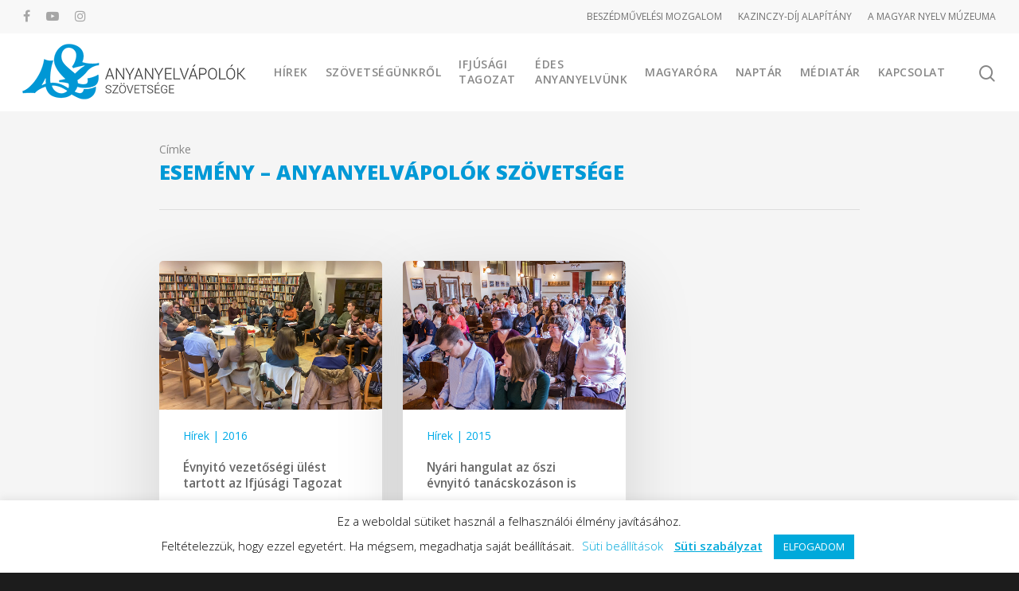

--- FILE ---
content_type: text/html; charset=UTF-8
request_url: https://anyanyelvapolo.hu/cimkek/esemeny/
body_size: 262845
content:
<!doctype html>

<html lang="hu" class="no-js">
<head>

<!-- Favicon settings  -->
<link rel="apple-touch-icon" sizes="180x180" href="/apple-touch-icon.png?v=OmKpEEld9W">
<link rel="icon" type="image/png" sizes="32x32" href="/favicon-32x32.png?v=OmKpEEld9W">
<link rel="icon" type="image/png" sizes="16x16" href="/favicon-16x16.png?v=OmKpEEld9W">
<link rel="manifest" href="/site.webmanifest?v=OmKpEEld9W">
<link rel="mask-icon" href="/safari-pinned-tab.svg?v=OmKpEEld9W" color="#5bbad5">
<link rel="shortcut icon" href="/favicon.ico?v=OmKpEEld9W">
<meta name="msapplication-TileColor" content="#2b5797">
<meta name="theme-color" content="#ffffff">

	
<!-- Meta Tags -->
<meta http-equiv="Content-Type" content="text/html; charset=UTF-8" />

	<meta name="viewport" content="width=device-width, initial-scale=1, maximum-scale=1, user-scalable=0" />
	

<!--Shortcut icon-->
<meta name='robots' content='index, follow, max-image-preview:large, max-snippet:-1, max-video-preview:-1' />

	<!-- This site is optimized with the Yoast SEO plugin v23.4 - https://yoast.com/wordpress/plugins/seo/ -->
	<title>esemény &#8211; Anyanyelvápolók Szövetsége</title>
	<link rel="canonical" href="https://anyanyelvapolo.hu/cimkek/esemeny/" />
	<meta property="og:locale" content="hu_HU" />
	<meta property="og:type" content="article" />
	<meta property="og:title" content="esemény &#8211; Anyanyelvápolók Szövetsége" />
	<meta property="og:url" content="https://anyanyelvapolo.hu/cimkek/esemeny/" />
	<meta property="og:site_name" content="Anyanyelvápolók Szövetsége" />
	<meta property="og:image" content="https://anyanyelvapolo.hu/wp-content/uploads/asz-link-altalanos.jpg" />
	<meta property="og:image:width" content="500" />
	<meta property="og:image:height" content="260" />
	<meta property="og:image:type" content="image/jpeg" />
	<script type="application/ld+json" class="yoast-schema-graph">{"@context":"https://schema.org","@graph":[{"@type":"CollectionPage","@id":"https://anyanyelvapolo.hu/cimkek/esemeny/","url":"https://anyanyelvapolo.hu/cimkek/esemeny/","name":"esemény &#8211; Anyanyelvápolók Szövetsége","isPartOf":{"@id":"https://anyanyelvapolo.hu/#website"},"primaryImageOfPage":{"@id":"https://anyanyelvapolo.hu/cimkek/esemeny/#primaryimage"},"image":{"@id":"https://anyanyelvapolo.hu/cimkek/esemeny/#primaryimage"},"thumbnailUrl":"https://anyanyelvapolo.hu/wp-content/uploads/2016-vezetosegifebr-1.jpg","breadcrumb":{"@id":"https://anyanyelvapolo.hu/cimkek/esemeny/#breadcrumb"},"inLanguage":"hu"},{"@type":"ImageObject","inLanguage":"hu","@id":"https://anyanyelvapolo.hu/cimkek/esemeny/#primaryimage","url":"https://anyanyelvapolo.hu/wp-content/uploads/2016-vezetosegifebr-1.jpg","contentUrl":"https://anyanyelvapolo.hu/wp-content/uploads/2016-vezetosegifebr-1.jpg","width":800,"height":534},{"@type":"BreadcrumbList","@id":"https://anyanyelvapolo.hu/cimkek/esemeny/#breadcrumb","itemListElement":[{"@type":"ListItem","position":1,"name":"Kezdőlap","item":"https://anyanyelvapolo.hu/"},{"@type":"ListItem","position":2,"name":"esemény"}]},{"@type":"WebSite","@id":"https://anyanyelvapolo.hu/#website","url":"https://anyanyelvapolo.hu/","name":"Anyanyelvápolók Szövetsége","description":"Anyanyelv és magatartáskultúra","publisher":{"@id":"https://anyanyelvapolo.hu/#organization"},"potentialAction":[{"@type":"SearchAction","target":{"@type":"EntryPoint","urlTemplate":"https://anyanyelvapolo.hu/?s={search_term_string}"},"query-input":{"@type":"PropertyValueSpecification","valueRequired":true,"valueName":"search_term_string"}}],"inLanguage":"hu"},{"@type":"Organization","@id":"https://anyanyelvapolo.hu/#organization","name":"Anyanyelvápolók Szövetsége","url":"https://anyanyelvapolo.hu/","logo":{"@type":"ImageObject","inLanguage":"hu","@id":"https://anyanyelvapolo.hu/#/schema/logo/image/","url":"https://anyanyelvapolo.hu/wp-content/uploads/ASZ-logo-fekvo-701.png","contentUrl":"https://anyanyelvapolo.hu/wp-content/uploads/ASZ-logo-fekvo-701.png","width":281,"height":70,"caption":"Anyanyelvápolók Szövetsége"},"image":{"@id":"https://anyanyelvapolo.hu/#/schema/logo/image/"},"sameAs":["https://www.facebook.com/anyanyelvapolo","https://instagram.com/anyanyelvapolo","http://youtube.com/anyanyelvapolo"]}]}</script>
	<!-- / Yoast SEO plugin. -->


<link rel='dns-prefetch' href='//fonts.googleapis.com' />
<link rel="alternate" type="application/rss+xml" title="Anyanyelvápolók Szövetsége &raquo; hírcsatorna" href="https://anyanyelvapolo.hu/feed/" />
<link rel="alternate" type="application/rss+xml" title="Anyanyelvápolók Szövetsége &raquo; hozzászólás hírcsatorna" href="https://anyanyelvapolo.hu/comments/feed/" />
<link rel="alternate" type="text/calendar" title="Anyanyelvápolók Szövetsége &raquo; iCal hírfolyam" href="https://anyanyelvapolo.hu/esemenyek/?ical=1" />
<link rel="alternate" type="application/rss+xml" title="Anyanyelvápolók Szövetsége &raquo; esemény címke hírcsatorna" href="https://anyanyelvapolo.hu/cimkek/esemeny/feed/" />
<script type="text/javascript">
/* <![CDATA[ */
window._wpemojiSettings = {"baseUrl":"https:\/\/s.w.org\/images\/core\/emoji\/14.0.0\/72x72\/","ext":".png","svgUrl":"https:\/\/s.w.org\/images\/core\/emoji\/14.0.0\/svg\/","svgExt":".svg","source":{"concatemoji":"https:\/\/anyanyelvapolo.hu\/wp-includes\/js\/wp-emoji-release.min.js?ver=6.4.7"}};
/*! This file is auto-generated */
!function(i,n){var o,s,e;function c(e){try{var t={supportTests:e,timestamp:(new Date).valueOf()};sessionStorage.setItem(o,JSON.stringify(t))}catch(e){}}function p(e,t,n){e.clearRect(0,0,e.canvas.width,e.canvas.height),e.fillText(t,0,0);var t=new Uint32Array(e.getImageData(0,0,e.canvas.width,e.canvas.height).data),r=(e.clearRect(0,0,e.canvas.width,e.canvas.height),e.fillText(n,0,0),new Uint32Array(e.getImageData(0,0,e.canvas.width,e.canvas.height).data));return t.every(function(e,t){return e===r[t]})}function u(e,t,n){switch(t){case"flag":return n(e,"\ud83c\udff3\ufe0f\u200d\u26a7\ufe0f","\ud83c\udff3\ufe0f\u200b\u26a7\ufe0f")?!1:!n(e,"\ud83c\uddfa\ud83c\uddf3","\ud83c\uddfa\u200b\ud83c\uddf3")&&!n(e,"\ud83c\udff4\udb40\udc67\udb40\udc62\udb40\udc65\udb40\udc6e\udb40\udc67\udb40\udc7f","\ud83c\udff4\u200b\udb40\udc67\u200b\udb40\udc62\u200b\udb40\udc65\u200b\udb40\udc6e\u200b\udb40\udc67\u200b\udb40\udc7f");case"emoji":return!n(e,"\ud83e\udef1\ud83c\udffb\u200d\ud83e\udef2\ud83c\udfff","\ud83e\udef1\ud83c\udffb\u200b\ud83e\udef2\ud83c\udfff")}return!1}function f(e,t,n){var r="undefined"!=typeof WorkerGlobalScope&&self instanceof WorkerGlobalScope?new OffscreenCanvas(300,150):i.createElement("canvas"),a=r.getContext("2d",{willReadFrequently:!0}),o=(a.textBaseline="top",a.font="600 32px Arial",{});return e.forEach(function(e){o[e]=t(a,e,n)}),o}function t(e){var t=i.createElement("script");t.src=e,t.defer=!0,i.head.appendChild(t)}"undefined"!=typeof Promise&&(o="wpEmojiSettingsSupports",s=["flag","emoji"],n.supports={everything:!0,everythingExceptFlag:!0},e=new Promise(function(e){i.addEventListener("DOMContentLoaded",e,{once:!0})}),new Promise(function(t){var n=function(){try{var e=JSON.parse(sessionStorage.getItem(o));if("object"==typeof e&&"number"==typeof e.timestamp&&(new Date).valueOf()<e.timestamp+604800&&"object"==typeof e.supportTests)return e.supportTests}catch(e){}return null}();if(!n){if("undefined"!=typeof Worker&&"undefined"!=typeof OffscreenCanvas&&"undefined"!=typeof URL&&URL.createObjectURL&&"undefined"!=typeof Blob)try{var e="postMessage("+f.toString()+"("+[JSON.stringify(s),u.toString(),p.toString()].join(",")+"));",r=new Blob([e],{type:"text/javascript"}),a=new Worker(URL.createObjectURL(r),{name:"wpTestEmojiSupports"});return void(a.onmessage=function(e){c(n=e.data),a.terminate(),t(n)})}catch(e){}c(n=f(s,u,p))}t(n)}).then(function(e){for(var t in e)n.supports[t]=e[t],n.supports.everything=n.supports.everything&&n.supports[t],"flag"!==t&&(n.supports.everythingExceptFlag=n.supports.everythingExceptFlag&&n.supports[t]);n.supports.everythingExceptFlag=n.supports.everythingExceptFlag&&!n.supports.flag,n.DOMReady=!1,n.readyCallback=function(){n.DOMReady=!0}}).then(function(){return e}).then(function(){var e;n.supports.everything||(n.readyCallback(),(e=n.source||{}).concatemoji?t(e.concatemoji):e.wpemoji&&e.twemoji&&(t(e.twemoji),t(e.wpemoji)))}))}((window,document),window._wpemojiSettings);
/* ]]> */
</script>
<link rel='stylesheet' id='tribe-events-pro-mini-calendar-block-styles-css' href='https://anyanyelvapolo.hu/wp-content/plugins/events-calendar-pro/src/resources/css/tribe-events-pro-mini-calendar-block.min.css?ver=7.3.1' type='text/css' media='all' />
<style id='wp-emoji-styles-inline-css' type='text/css'>

	img.wp-smiley, img.emoji {
		display: inline !important;
		border: none !important;
		box-shadow: none !important;
		height: 1em !important;
		width: 1em !important;
		margin: 0 0.07em !important;
		vertical-align: -0.1em !important;
		background: none !important;
		padding: 0 !important;
	}
</style>
<link rel='stylesheet' id='wp-block-library-css' href='https://anyanyelvapolo.hu/wp-includes/css/dist/block-library/style.min.css?ver=6.4.7' type='text/css' media='all' />
<style id='qsm-quiz-style-inline-css' type='text/css'>


</style>
<style id='filebird-block-filebird-gallery-style-inline-css' type='text/css'>
ul.filebird-block-filebird-gallery{margin:auto!important;padding:0!important;width:100%}ul.filebird-block-filebird-gallery.layout-grid{display:grid;grid-gap:20px;align-items:stretch;grid-template-columns:repeat(var(--columns),1fr);justify-items:stretch}ul.filebird-block-filebird-gallery.layout-grid li img{border:1px solid #ccc;box-shadow:2px 2px 6px 0 rgba(0,0,0,.3);height:100%;max-width:100%;-o-object-fit:cover;object-fit:cover;width:100%}ul.filebird-block-filebird-gallery.layout-masonry{-moz-column-count:var(--columns);-moz-column-gap:var(--space);column-gap:var(--space);-moz-column-width:var(--min-width);columns:var(--min-width) var(--columns);display:block;overflow:auto}ul.filebird-block-filebird-gallery.layout-masonry li{margin-bottom:var(--space)}ul.filebird-block-filebird-gallery li{list-style:none}ul.filebird-block-filebird-gallery li figure{height:100%;margin:0;padding:0;position:relative;width:100%}ul.filebird-block-filebird-gallery li figure figcaption{background:linear-gradient(0deg,rgba(0,0,0,.7),rgba(0,0,0,.3) 70%,transparent);bottom:0;box-sizing:border-box;color:#fff;font-size:.8em;margin:0;max-height:100%;overflow:auto;padding:3em .77em .7em;position:absolute;text-align:center;width:100%;z-index:2}ul.filebird-block-filebird-gallery li figure figcaption a{color:inherit}

</style>
<style id='classic-theme-styles-inline-css' type='text/css'>
/*! This file is auto-generated */
.wp-block-button__link{color:#fff;background-color:#32373c;border-radius:9999px;box-shadow:none;text-decoration:none;padding:calc(.667em + 2px) calc(1.333em + 2px);font-size:1.125em}.wp-block-file__button{background:#32373c;color:#fff;text-decoration:none}
</style>
<style id='global-styles-inline-css' type='text/css'>
body{--wp--preset--color--black: #000000;--wp--preset--color--cyan-bluish-gray: #abb8c3;--wp--preset--color--white: #ffffff;--wp--preset--color--pale-pink: #f78da7;--wp--preset--color--vivid-red: #cf2e2e;--wp--preset--color--luminous-vivid-orange: #ff6900;--wp--preset--color--luminous-vivid-amber: #fcb900;--wp--preset--color--light-green-cyan: #7bdcb5;--wp--preset--color--vivid-green-cyan: #00d084;--wp--preset--color--pale-cyan-blue: #8ed1fc;--wp--preset--color--vivid-cyan-blue: #0693e3;--wp--preset--color--vivid-purple: #9b51e0;--wp--preset--gradient--vivid-cyan-blue-to-vivid-purple: linear-gradient(135deg,rgba(6,147,227,1) 0%,rgb(155,81,224) 100%);--wp--preset--gradient--light-green-cyan-to-vivid-green-cyan: linear-gradient(135deg,rgb(122,220,180) 0%,rgb(0,208,130) 100%);--wp--preset--gradient--luminous-vivid-amber-to-luminous-vivid-orange: linear-gradient(135deg,rgba(252,185,0,1) 0%,rgba(255,105,0,1) 100%);--wp--preset--gradient--luminous-vivid-orange-to-vivid-red: linear-gradient(135deg,rgba(255,105,0,1) 0%,rgb(207,46,46) 100%);--wp--preset--gradient--very-light-gray-to-cyan-bluish-gray: linear-gradient(135deg,rgb(238,238,238) 0%,rgb(169,184,195) 100%);--wp--preset--gradient--cool-to-warm-spectrum: linear-gradient(135deg,rgb(74,234,220) 0%,rgb(151,120,209) 20%,rgb(207,42,186) 40%,rgb(238,44,130) 60%,rgb(251,105,98) 80%,rgb(254,248,76) 100%);--wp--preset--gradient--blush-light-purple: linear-gradient(135deg,rgb(255,206,236) 0%,rgb(152,150,240) 100%);--wp--preset--gradient--blush-bordeaux: linear-gradient(135deg,rgb(254,205,165) 0%,rgb(254,45,45) 50%,rgb(107,0,62) 100%);--wp--preset--gradient--luminous-dusk: linear-gradient(135deg,rgb(255,203,112) 0%,rgb(199,81,192) 50%,rgb(65,88,208) 100%);--wp--preset--gradient--pale-ocean: linear-gradient(135deg,rgb(255,245,203) 0%,rgb(182,227,212) 50%,rgb(51,167,181) 100%);--wp--preset--gradient--electric-grass: linear-gradient(135deg,rgb(202,248,128) 0%,rgb(113,206,126) 100%);--wp--preset--gradient--midnight: linear-gradient(135deg,rgb(2,3,129) 0%,rgb(40,116,252) 100%);--wp--preset--font-size--small: 13px;--wp--preset--font-size--medium: 20px;--wp--preset--font-size--large: 36px;--wp--preset--font-size--x-large: 42px;--wp--preset--spacing--20: 0.44rem;--wp--preset--spacing--30: 0.67rem;--wp--preset--spacing--40: 1rem;--wp--preset--spacing--50: 1.5rem;--wp--preset--spacing--60: 2.25rem;--wp--preset--spacing--70: 3.38rem;--wp--preset--spacing--80: 5.06rem;--wp--preset--shadow--natural: 6px 6px 9px rgba(0, 0, 0, 0.2);--wp--preset--shadow--deep: 12px 12px 50px rgba(0, 0, 0, 0.4);--wp--preset--shadow--sharp: 6px 6px 0px rgba(0, 0, 0, 0.2);--wp--preset--shadow--outlined: 6px 6px 0px -3px rgba(255, 255, 255, 1), 6px 6px rgba(0, 0, 0, 1);--wp--preset--shadow--crisp: 6px 6px 0px rgba(0, 0, 0, 1);}:where(.is-layout-flex){gap: 0.5em;}:where(.is-layout-grid){gap: 0.5em;}body .is-layout-flow > .alignleft{float: left;margin-inline-start: 0;margin-inline-end: 2em;}body .is-layout-flow > .alignright{float: right;margin-inline-start: 2em;margin-inline-end: 0;}body .is-layout-flow > .aligncenter{margin-left: auto !important;margin-right: auto !important;}body .is-layout-constrained > .alignleft{float: left;margin-inline-start: 0;margin-inline-end: 2em;}body .is-layout-constrained > .alignright{float: right;margin-inline-start: 2em;margin-inline-end: 0;}body .is-layout-constrained > .aligncenter{margin-left: auto !important;margin-right: auto !important;}body .is-layout-constrained > :where(:not(.alignleft):not(.alignright):not(.alignfull)){max-width: var(--wp--style--global--content-size);margin-left: auto !important;margin-right: auto !important;}body .is-layout-constrained > .alignwide{max-width: var(--wp--style--global--wide-size);}body .is-layout-flex{display: flex;}body .is-layout-flex{flex-wrap: wrap;align-items: center;}body .is-layout-flex > *{margin: 0;}body .is-layout-grid{display: grid;}body .is-layout-grid > *{margin: 0;}:where(.wp-block-columns.is-layout-flex){gap: 2em;}:where(.wp-block-columns.is-layout-grid){gap: 2em;}:where(.wp-block-post-template.is-layout-flex){gap: 1.25em;}:where(.wp-block-post-template.is-layout-grid){gap: 1.25em;}.has-black-color{color: var(--wp--preset--color--black) !important;}.has-cyan-bluish-gray-color{color: var(--wp--preset--color--cyan-bluish-gray) !important;}.has-white-color{color: var(--wp--preset--color--white) !important;}.has-pale-pink-color{color: var(--wp--preset--color--pale-pink) !important;}.has-vivid-red-color{color: var(--wp--preset--color--vivid-red) !important;}.has-luminous-vivid-orange-color{color: var(--wp--preset--color--luminous-vivid-orange) !important;}.has-luminous-vivid-amber-color{color: var(--wp--preset--color--luminous-vivid-amber) !important;}.has-light-green-cyan-color{color: var(--wp--preset--color--light-green-cyan) !important;}.has-vivid-green-cyan-color{color: var(--wp--preset--color--vivid-green-cyan) !important;}.has-pale-cyan-blue-color{color: var(--wp--preset--color--pale-cyan-blue) !important;}.has-vivid-cyan-blue-color{color: var(--wp--preset--color--vivid-cyan-blue) !important;}.has-vivid-purple-color{color: var(--wp--preset--color--vivid-purple) !important;}.has-black-background-color{background-color: var(--wp--preset--color--black) !important;}.has-cyan-bluish-gray-background-color{background-color: var(--wp--preset--color--cyan-bluish-gray) !important;}.has-white-background-color{background-color: var(--wp--preset--color--white) !important;}.has-pale-pink-background-color{background-color: var(--wp--preset--color--pale-pink) !important;}.has-vivid-red-background-color{background-color: var(--wp--preset--color--vivid-red) !important;}.has-luminous-vivid-orange-background-color{background-color: var(--wp--preset--color--luminous-vivid-orange) !important;}.has-luminous-vivid-amber-background-color{background-color: var(--wp--preset--color--luminous-vivid-amber) !important;}.has-light-green-cyan-background-color{background-color: var(--wp--preset--color--light-green-cyan) !important;}.has-vivid-green-cyan-background-color{background-color: var(--wp--preset--color--vivid-green-cyan) !important;}.has-pale-cyan-blue-background-color{background-color: var(--wp--preset--color--pale-cyan-blue) !important;}.has-vivid-cyan-blue-background-color{background-color: var(--wp--preset--color--vivid-cyan-blue) !important;}.has-vivid-purple-background-color{background-color: var(--wp--preset--color--vivid-purple) !important;}.has-black-border-color{border-color: var(--wp--preset--color--black) !important;}.has-cyan-bluish-gray-border-color{border-color: var(--wp--preset--color--cyan-bluish-gray) !important;}.has-white-border-color{border-color: var(--wp--preset--color--white) !important;}.has-pale-pink-border-color{border-color: var(--wp--preset--color--pale-pink) !important;}.has-vivid-red-border-color{border-color: var(--wp--preset--color--vivid-red) !important;}.has-luminous-vivid-orange-border-color{border-color: var(--wp--preset--color--luminous-vivid-orange) !important;}.has-luminous-vivid-amber-border-color{border-color: var(--wp--preset--color--luminous-vivid-amber) !important;}.has-light-green-cyan-border-color{border-color: var(--wp--preset--color--light-green-cyan) !important;}.has-vivid-green-cyan-border-color{border-color: var(--wp--preset--color--vivid-green-cyan) !important;}.has-pale-cyan-blue-border-color{border-color: var(--wp--preset--color--pale-cyan-blue) !important;}.has-vivid-cyan-blue-border-color{border-color: var(--wp--preset--color--vivid-cyan-blue) !important;}.has-vivid-purple-border-color{border-color: var(--wp--preset--color--vivid-purple) !important;}.has-vivid-cyan-blue-to-vivid-purple-gradient-background{background: var(--wp--preset--gradient--vivid-cyan-blue-to-vivid-purple) !important;}.has-light-green-cyan-to-vivid-green-cyan-gradient-background{background: var(--wp--preset--gradient--light-green-cyan-to-vivid-green-cyan) !important;}.has-luminous-vivid-amber-to-luminous-vivid-orange-gradient-background{background: var(--wp--preset--gradient--luminous-vivid-amber-to-luminous-vivid-orange) !important;}.has-luminous-vivid-orange-to-vivid-red-gradient-background{background: var(--wp--preset--gradient--luminous-vivid-orange-to-vivid-red) !important;}.has-very-light-gray-to-cyan-bluish-gray-gradient-background{background: var(--wp--preset--gradient--very-light-gray-to-cyan-bluish-gray) !important;}.has-cool-to-warm-spectrum-gradient-background{background: var(--wp--preset--gradient--cool-to-warm-spectrum) !important;}.has-blush-light-purple-gradient-background{background: var(--wp--preset--gradient--blush-light-purple) !important;}.has-blush-bordeaux-gradient-background{background: var(--wp--preset--gradient--blush-bordeaux) !important;}.has-luminous-dusk-gradient-background{background: var(--wp--preset--gradient--luminous-dusk) !important;}.has-pale-ocean-gradient-background{background: var(--wp--preset--gradient--pale-ocean) !important;}.has-electric-grass-gradient-background{background: var(--wp--preset--gradient--electric-grass) !important;}.has-midnight-gradient-background{background: var(--wp--preset--gradient--midnight) !important;}.has-small-font-size{font-size: var(--wp--preset--font-size--small) !important;}.has-medium-font-size{font-size: var(--wp--preset--font-size--medium) !important;}.has-large-font-size{font-size: var(--wp--preset--font-size--large) !important;}.has-x-large-font-size{font-size: var(--wp--preset--font-size--x-large) !important;}
.wp-block-navigation a:where(:not(.wp-element-button)){color: inherit;}
:where(.wp-block-post-template.is-layout-flex){gap: 1.25em;}:where(.wp-block-post-template.is-layout-grid){gap: 1.25em;}
:where(.wp-block-columns.is-layout-flex){gap: 2em;}:where(.wp-block-columns.is-layout-grid){gap: 2em;}
.wp-block-pullquote{font-size: 1.5em;line-height: 1.6;}
</style>
<link rel='stylesheet' id='contact-form-7-css' href='https://anyanyelvapolo.hu/wp-content/plugins/contact-form-7/includes/css/styles.css?ver=5.9.8' type='text/css' media='all' />
<link rel='stylesheet' id='cookie-law-info-css' href='https://anyanyelvapolo.hu/wp-content/plugins/cookie-law-info/legacy/public/css/cookie-law-info-public.css?ver=3.2.8' type='text/css' media='all' />
<link rel='stylesheet' id='cookie-law-info-gdpr-css' href='https://anyanyelvapolo.hu/wp-content/plugins/cookie-law-info/legacy/public/css/cookie-law-info-gdpr.css?ver=3.2.8' type='text/css' media='all' />
<link rel='stylesheet' id='font-awesome-css' href='https://anyanyelvapolo.hu/wp-content/themes/salient/css/font-awesome.min.css?ver=4.6.4' type='text/css' media='all' />
<link rel='stylesheet' id='parent-style-css' href='https://anyanyelvapolo.hu/wp-content/themes/salient/style.css?ver=10.0.4' type='text/css' media='all' />
<link rel='stylesheet' id='rgs-css' href='https://anyanyelvapolo.hu/wp-content/themes/salient/css/rgs.css?ver=10.0.4' type='text/css' media='all' />
<link rel='stylesheet' id='main-styles-css' href='https://anyanyelvapolo.hu/wp-content/themes/salient-child/style.css?ver=10.0.4' type='text/css' media='all' />
<link rel='stylesheet' id='fancyBox-css' href='https://anyanyelvapolo.hu/wp-content/themes/salient/css/jquery.fancybox.css?ver=9.0' type='text/css' media='all' />
<!--[if lt IE 9]>
<link rel='stylesheet' id='nectar-ie8-css' href='https://anyanyelvapolo.hu/wp-content/themes/salient/css/ie8.css?ver=6.4.7' type='text/css' media='all' />
<![endif]-->
<link rel='stylesheet' id='responsive-css' href='https://anyanyelvapolo.hu/wp-content/themes/salient/css/responsive.css?ver=10.0.4' type='text/css' media='all' />
<link rel='stylesheet' id='options_typography_OpenSans_ext-css' href='https://fonts.googleapis.com/css?family=Open+Sans%3A300%2C400%2C600%2C700&#038;subset=latin%2Clatin-ext' type='text/css' media='all' />
<link rel='stylesheet' id='skin-material-css' href='https://anyanyelvapolo.hu/wp-content/themes/salient/css/skin-material.css?ver=10.0.4' type='text/css' media='all' />
<link rel='stylesheet' id='redux-google-fonts-salient_redux-css' href='https://fonts.googleapis.com/css?family=Open+Sans%3A600%2C400%2C800%2C400italic&#038;subset=latin-ext%2Clatin&#038;ver=1726750929' type='text/css' media='all' />
<style id='teccc-nofile-stylesheet-inline-css' type='text/css'>

.teccc-legend a, .tribe-events-calendar a, #tribe-events-content .tribe-events-tooltip h4
{
	font-weight: normal;
}

.tribe-events-list .vevent.hentry h2 {
	padding-left: 5px;
}


@media only screen and (max-width: 768px) {
	.tribe-events-calendar td .hentry,
	.tribe-events-calendar td .type-tribe_events {
		display: block;
	}

	h3.entry-title.summary,
	h3.tribe-events-month-event-title,
	.tribe-events-calendar .tribe-events-has-events:after {
		display: none;
	}

	.tribe-events-calendar .mobile-trigger .tribe-events-tooltip {
		display: none !important;
	}
}

.tribe-grid-body div[id*="tribe-events-event-"][class*="tribe-events-category-"].tribe-events-week-hourly-single
{ border-right: 1px solid #000; }

.tribe-events .tribe-events-calendar-month__multiday-event-bar,
.tribe-events .tribe-events-calendar-month__multiday-event-bar-inner,
.tribe-events-calendar-month__multiday-event-wrapper
{ background-color: #F7F6F6; }

.tribe-events-pro .tribe-events-pro-week-grid__multiday-event-bar,
.tribe-events-pro .tribe-events-pro-week-grid__multiday-event-wrapper
{ background-color: #F7F6F6 !important; }

.tribe-events-calendar-month__multiday-event-wrapper.tribe-events-calendar-month__multiday-event--empty
{ background-color: transparent !important; }

.tribe-events-pro-week-grid__multiday-event-wrapper.tribe-events-pro-week-grid__multiday-event--empty
{ background-color: transparent !important; }

.tribe-common--breakpoint-medium.tribe-events .tribe-events-calendar-list__event-datetime-featured-text,
.tribe-events-calendar-month-mobile-events__mobile-event-datetime-featured-text,
.tribe-events-calendar-day__event-datetime-featured-text,
.tribe-common-c-svgicon--featured
{ color: #64bcb9 !important; }

.tribe-events-calendar-list__event-date-tag-datetime:after, 
.tribe-events-widget-events-list__event-date-tag-datetime:after, 
.tribe-events .tribe-events-calendar-day__event--featured:after,
.tribe-events .tribe-events-calendar-month__calendar-event--featured:before
{ background-color: #64bcb9 !important; }

.tribe-events-pro .tribe-events-pro-photo__event-datetime-featured-text,
.tribe-events-pro .tribe-events-pro-map__event-datetime-featured-text
{ color: #64bcb9 !important; }

.tribe-events-pro .tribe-events-pro-week-grid__event--featured .tribe-events-pro-week-grid__event-link-inner:before
{ background-color: #64bcb9 !important; }


	
		.tribe-events-category-anyanyelvi-musorok h2.tribe-events-list-event-title.entry-title a,
.tribe-events-category-anyanyelvi-musorok h2.tribe-events-list-event-title a,
.tribe-events-category-anyanyelvi-musorok h3.tribe-events-list-event-title a,
.tribe-event-featured .tribe-events-category-anyanyelvi-musorok h3.tribe-events-list-event-title a,
.tribe-events-list .tribe-events-loop .tribe-event-featured.tribe-events-category-anyanyelvi-musorok h3.tribe-events-list-event-title a,	.tribe-events-shortcode .tribe-events-month table .type-tribe_events.tribe-events-category-anyanyelvi-musorok,		.tribe-events-list .tribe-events-loop .tribe-event-featured.tribe-events-category-anyanyelvi-musorok h3.tribe-events-list-event-title a:hover,
#tribe-events-content table.tribe-events-calendar .type-tribe_events.tribe-events-category-anyanyelvi-musorok.tribe-event-featured h3.tribe-events-month-event-title a:hover,	.tribe-events-category-anyanyelvi-musorok .tribe-events-map-event-title a:link,
.tribe-events-category-anyanyelvi-musorok .tribe-events-map-event-title a:visited,	#tribe-events-content div.tribe-events-category-anyanyelvi-musorok.hentry.vevent h3.entry-title a,
.tribe-grid-body .tribe-events-category-anyanyelvi-musorok a,
.tribe-grid-body .type-tribe_events.tribe-events-category-anyanyelvi-musorok a,
.tribe-grid-allday .tribe-events-category-anyanyelvi-musorok a,	.tribe-events-adv-list-widget .tribe-events-category-anyanyelvi-musorok h2 a:link,
.tribe-events-adv-list-widget .tribe-events-category-anyanyelvi-musorok h2 a:visited,
.tribe-mini-calendar-list-wrapper .tribe-events-category-anyanyelvi-musorok h2 a:link,
.tribe-mini-calendar-list-wrapper .tribe-events-category-anyanyelvi-musorok h2 a:visited,
.tribe-events-category-anyanyelvi-musorok.tribe-event-featured .tribe-mini-calendar-event .tribe-events-title a,
.tribe-venue-widget-list li.tribe-events-category-anyanyelvi-musorok h4 a:link,
.tribe-venue-widget-list li.tribe-events-category-anyanyelvi-musorok h4 a:visited,	.teccc-legend li.tribe_events_cat-anyanyelvi-musorok a,
.tribe-common article.tribe_events_cat-anyanyelvi-musorok h3 a,
.tribe-common article.tribe_events_cat-anyanyelvi-musorok h3 a:link,
.tribe-common article.tribe_events_cat-anyanyelvi-musorok h3 a:visited,
article.tribe-events-calendar-month__multiday-event.tribe_events_cat-anyanyelvi-musorok h3,	#tribe-events-content table.tribe-events-calendar .tribe-event-featured.tribe-events-category-anyanyelvi-musorok .tribe-events-month-event-title a,
.teccc-legend li.tribe-events-category-anyanyelvi-musorok a,
.tribe-events-calendar .tribe-events-category-anyanyelvi-musorok a,
#tribe-events-content .teccc-legend li.tribe-events-category-anyanyelvi-musorok a,
#tribe-events-content .tribe-events-calendar .tribe-events-category-anyanyelvi-musorok a,
.type-tribe_events.tribe-events-category-anyanyelvi-musorok h2 a,
.tribe-events-category-anyanyelvi-musorok > div.hentry.vevent > h3.entry-title a,
.tribe-events-mobile.tribe-events-category-anyanyelvi-musorok h4 a
{
			color: #000;
		text-decoration: none;
}

		.tribe-events-category-anyanyelvi-musorok h3.tribe-events-list-event-title,		.tribe-events-shortcode .tribe-events-month table .type-tribe_events.tribe-events-category-anyanyelvi-musorok,	.tribe-events-category-anyanyelvi-musorok .tribe-events-map-event-title a:link,
.tribe-events-category-anyanyelvi-musorok .tribe-events-map-event-title a:visited,
article.tribe-events-pro-map__event-card.tribe_events_cat-anyanyelvi-musorok h3,
article.tribe-events-pro-photo__event.tribe_events_cat-anyanyelvi-musorok h3,	.tribe-grid-body .tribe-events-week-hourly-single:hover.tribe-events-category-anyanyelvi-musorok,
.tribe-grid-body .tribe-events-week-hourly-single.tribe-events-category-anyanyelvi-musorok,
.tribe-grid-allday .tribe-events-week-allday-single.tribe-events-category-anyanyelvi-musorok,
article.tribe-events-pro-week-grid__event.tribe_events_cat-anyanyelvi-musorok h3,
article.tribe-events-pro-week-mobile-events__event.tribe_events_cat-anyanyelvi-musorok h3,
article.tribe-events-pro-week-grid__multiday-event.tribe_events_cat-anyanyelvi-musorok h3,
article.tribe-events-pro-week-grid__multiday-event.tribe_events_cat-anyanyelvi-musorok .tribe-events-pro-week-grid__multiday-event-bar-inner h3,
article.tribe-events-pro-week-grid__multiday-event.tribe_events_cat-anyanyelvi-musorok .tribe-events-pro-week-grid__multiday-event-bar-inner,	.tribe-common article.tribe_events_cat-anyanyelvi-musorok h3.tribe-events-pro-summary__event-title,	.tribe-mini-calendar td.tribe-events-has-events.tribe-events-category-anyanyelvi-musorok,
.tribe-events-adv-list-widget .tribe-events-category-anyanyelvi-musorok h2,
.tribe-venue-widget-list li.tribe-events-category-anyanyelvi-musorok h4,	.teccc-legend li.tribe_events_cat-anyanyelvi-musorok,
article.tribe_events_cat-anyanyelvi-musorok header.tribe-events-widget-events-list__event-header h3,
article.tribe-events-calendar-month__calendar-event.tribe_events_cat-anyanyelvi-musorok h3,
article.tribe-events-calendar-month__multiday-event.tribe_events_cat-anyanyelvi-musorok .tribe-events-calendar-month__multiday-event-bar-inner,
article.tribe-events-calendar-month-mobile-events__mobile-event.tribe_events_cat-anyanyelvi-musorok h3,
article.tribe-events-calendar-day__event.tribe_events_cat-anyanyelvi-musorok h3,
article.tribe-events-calendar-list__event.tribe_events_cat-anyanyelvi-musorok h3,
article.tribe-events-calendar-latest-past__event.tribe_events_cat-anyanyelvi-musorok h3,	.events-archive.events-gridview #tribe-events-content table .type-tribe_events.tribe-events-category-anyanyelvi-musorok,
.teccc-legend li.tribe-events-category-anyanyelvi-musorok,
.tribe-events-calendar .tribe-events-category-anyanyelvi-musorok,
.type-tribe_events.tribe-events-category-anyanyelvi-musorok h2,
.tribe-events-category-anyanyelvi-musorok > div.hentry.vevent > h3.entry-title,
.tribe-events-mobile.tribe-events-category-anyanyelvi-musorok h4
{
			background-color: #CFCFCF;
				border-left: 5px solid #CFCFCF;
			border-right: 5px solid transparent;
			color: #000;
		line-height: 1.4em;
	padding-left: 5px;
	padding-bottom: 2px;
}

	.tribe-events-calendar .tribe-event-featured.tribe-events-category-anyanyelvi-musorok,
#tribe-events-content table.tribe-events-calendar .type-tribe_events.tribe-event-featured.tribe-events-category-anyanyelvi-musorok,
.tribe-grid-body div[id*='tribe-events-event-'][class*='tribe-events-category-'].tribe-events-week-hourly-single.tribe-event-featured
{ border-right: 5px solid #64bcb9 }

	
	article.tribe-events-pro-week-grid__multiday-event.tribe_events_cat-anyanyelvi-musorok h3
{ border-left: 0px solid transparent !important; }

	.tribe-events-category-anyanyelvi-musorok .tribe-events-map-event-title a:link,
.tribe-events-category-anyanyelvi-musorok .tribe-events-map-event-title a:visited,	.tribe-events-adv-list-widget .tribe-events-category-anyanyelvi-musorok h2 a:link,
.tribe-events-adv-list-widget .tribe-events-category-anyanyelvi-musorok h2 a:visited,
.tribe-mini-calendar-list-wrapper .tribe-events-category-anyanyelvi-musorok h2 a:link,
.tribe-mini-calendar-list-wrapper .tribe-events-category-anyanyelvi-musorok h2 a:visited,
.tribe-events-category-anyanyelvi-musorok.tribe-event-featured .tribe-mini-calendar-event .tribe-events-title a,
.tribe-venue-widget-list li.tribe-events-category-anyanyelvi-musorok h4 a:link,
.tribe-venue-widget-list li.tribe-events-category-anyanyelvi-musorok h4 a:visited,	.tribe-events-category-anyanyelvi-musorok h2.tribe-events-list-event-title.entry-title a,
.tribe-events-category-anyanyelvi-musorok h2.tribe-events-list-event-title a,
.tribe-events-category-anyanyelvi-musorok h3.tribe-events-list-event-title a,
.tribe-event-featured .tribe-events-category-anyanyelvi-musorok h3.tribe-events-list-event-title a,
.tribe-events-list .tribe-events-loop .tribe-event-featured.tribe-events-category-anyanyelvi-musorok h3.tribe-events-list-event-title a
{
	width: auto;
	display: block;
}
	
		.tribe-events-category-anyanyelvi-szalon-fiataloknak h2.tribe-events-list-event-title.entry-title a,
.tribe-events-category-anyanyelvi-szalon-fiataloknak h2.tribe-events-list-event-title a,
.tribe-events-category-anyanyelvi-szalon-fiataloknak h3.tribe-events-list-event-title a,
.tribe-event-featured .tribe-events-category-anyanyelvi-szalon-fiataloknak h3.tribe-events-list-event-title a,
.tribe-events-list .tribe-events-loop .tribe-event-featured.tribe-events-category-anyanyelvi-szalon-fiataloknak h3.tribe-events-list-event-title a,	.tribe-events-shortcode .tribe-events-month table .type-tribe_events.tribe-events-category-anyanyelvi-szalon-fiataloknak,		.tribe-events-list .tribe-events-loop .tribe-event-featured.tribe-events-category-anyanyelvi-szalon-fiataloknak h3.tribe-events-list-event-title a:hover,
#tribe-events-content table.tribe-events-calendar .type-tribe_events.tribe-events-category-anyanyelvi-szalon-fiataloknak.tribe-event-featured h3.tribe-events-month-event-title a:hover,	.tribe-events-category-anyanyelvi-szalon-fiataloknak .tribe-events-map-event-title a:link,
.tribe-events-category-anyanyelvi-szalon-fiataloknak .tribe-events-map-event-title a:visited,	#tribe-events-content div.tribe-events-category-anyanyelvi-szalon-fiataloknak.hentry.vevent h3.entry-title a,
.tribe-grid-body .tribe-events-category-anyanyelvi-szalon-fiataloknak a,
.tribe-grid-body .type-tribe_events.tribe-events-category-anyanyelvi-szalon-fiataloknak a,
.tribe-grid-allday .tribe-events-category-anyanyelvi-szalon-fiataloknak a,	.tribe-events-adv-list-widget .tribe-events-category-anyanyelvi-szalon-fiataloknak h2 a:link,
.tribe-events-adv-list-widget .tribe-events-category-anyanyelvi-szalon-fiataloknak h2 a:visited,
.tribe-mini-calendar-list-wrapper .tribe-events-category-anyanyelvi-szalon-fiataloknak h2 a:link,
.tribe-mini-calendar-list-wrapper .tribe-events-category-anyanyelvi-szalon-fiataloknak h2 a:visited,
.tribe-events-category-anyanyelvi-szalon-fiataloknak.tribe-event-featured .tribe-mini-calendar-event .tribe-events-title a,
.tribe-venue-widget-list li.tribe-events-category-anyanyelvi-szalon-fiataloknak h4 a:link,
.tribe-venue-widget-list li.tribe-events-category-anyanyelvi-szalon-fiataloknak h4 a:visited,	.teccc-legend li.tribe_events_cat-anyanyelvi-szalon-fiataloknak a,
.tribe-common article.tribe_events_cat-anyanyelvi-szalon-fiataloknak h3 a,
.tribe-common article.tribe_events_cat-anyanyelvi-szalon-fiataloknak h3 a:link,
.tribe-common article.tribe_events_cat-anyanyelvi-szalon-fiataloknak h3 a:visited,
article.tribe-events-calendar-month__multiday-event.tribe_events_cat-anyanyelvi-szalon-fiataloknak h3,	#tribe-events-content table.tribe-events-calendar .tribe-event-featured.tribe-events-category-anyanyelvi-szalon-fiataloknak .tribe-events-month-event-title a,
.teccc-legend li.tribe-events-category-anyanyelvi-szalon-fiataloknak a,
.tribe-events-calendar .tribe-events-category-anyanyelvi-szalon-fiataloknak a,
#tribe-events-content .teccc-legend li.tribe-events-category-anyanyelvi-szalon-fiataloknak a,
#tribe-events-content .tribe-events-calendar .tribe-events-category-anyanyelvi-szalon-fiataloknak a,
.type-tribe_events.tribe-events-category-anyanyelvi-szalon-fiataloknak h2 a,
.tribe-events-category-anyanyelvi-szalon-fiataloknak > div.hentry.vevent > h3.entry-title a,
.tribe-events-mobile.tribe-events-category-anyanyelvi-szalon-fiataloknak h4 a
{
			color: #000;
		text-decoration: none;
}

		.tribe-events-category-anyanyelvi-szalon-fiataloknak h3.tribe-events-list-event-title,		.tribe-events-shortcode .tribe-events-month table .type-tribe_events.tribe-events-category-anyanyelvi-szalon-fiataloknak,	.tribe-events-category-anyanyelvi-szalon-fiataloknak .tribe-events-map-event-title a:link,
.tribe-events-category-anyanyelvi-szalon-fiataloknak .tribe-events-map-event-title a:visited,
article.tribe-events-pro-map__event-card.tribe_events_cat-anyanyelvi-szalon-fiataloknak h3,
article.tribe-events-pro-photo__event.tribe_events_cat-anyanyelvi-szalon-fiataloknak h3,	.tribe-grid-body .tribe-events-week-hourly-single:hover.tribe-events-category-anyanyelvi-szalon-fiataloknak,
.tribe-grid-body .tribe-events-week-hourly-single.tribe-events-category-anyanyelvi-szalon-fiataloknak,
.tribe-grid-allday .tribe-events-week-allday-single.tribe-events-category-anyanyelvi-szalon-fiataloknak,
article.tribe-events-pro-week-grid__event.tribe_events_cat-anyanyelvi-szalon-fiataloknak h3,
article.tribe-events-pro-week-mobile-events__event.tribe_events_cat-anyanyelvi-szalon-fiataloknak h3,
article.tribe-events-pro-week-grid__multiday-event.tribe_events_cat-anyanyelvi-szalon-fiataloknak h3,
article.tribe-events-pro-week-grid__multiday-event.tribe_events_cat-anyanyelvi-szalon-fiataloknak .tribe-events-pro-week-grid__multiday-event-bar-inner h3,
article.tribe-events-pro-week-grid__multiday-event.tribe_events_cat-anyanyelvi-szalon-fiataloknak .tribe-events-pro-week-grid__multiday-event-bar-inner,	.tribe-common article.tribe_events_cat-anyanyelvi-szalon-fiataloknak h3.tribe-events-pro-summary__event-title,	.tribe-mini-calendar td.tribe-events-has-events.tribe-events-category-anyanyelvi-szalon-fiataloknak,
.tribe-events-adv-list-widget .tribe-events-category-anyanyelvi-szalon-fiataloknak h2,
.tribe-venue-widget-list li.tribe-events-category-anyanyelvi-szalon-fiataloknak h4,	.teccc-legend li.tribe_events_cat-anyanyelvi-szalon-fiataloknak,
article.tribe_events_cat-anyanyelvi-szalon-fiataloknak header.tribe-events-widget-events-list__event-header h3,
article.tribe-events-calendar-month__calendar-event.tribe_events_cat-anyanyelvi-szalon-fiataloknak h3,
article.tribe-events-calendar-month__multiday-event.tribe_events_cat-anyanyelvi-szalon-fiataloknak .tribe-events-calendar-month__multiday-event-bar-inner,
article.tribe-events-calendar-month-mobile-events__mobile-event.tribe_events_cat-anyanyelvi-szalon-fiataloknak h3,
article.tribe-events-calendar-day__event.tribe_events_cat-anyanyelvi-szalon-fiataloknak h3,
article.tribe-events-calendar-list__event.tribe_events_cat-anyanyelvi-szalon-fiataloknak h3,
article.tribe-events-calendar-latest-past__event.tribe_events_cat-anyanyelvi-szalon-fiataloknak h3,	.events-archive.events-gridview #tribe-events-content table .type-tribe_events.tribe-events-category-anyanyelvi-szalon-fiataloknak,
.teccc-legend li.tribe-events-category-anyanyelvi-szalon-fiataloknak,
.tribe-events-calendar .tribe-events-category-anyanyelvi-szalon-fiataloknak,
.type-tribe_events.tribe-events-category-anyanyelvi-szalon-fiataloknak h2,
.tribe-events-category-anyanyelvi-szalon-fiataloknak > div.hentry.vevent > h3.entry-title,
.tribe-events-mobile.tribe-events-category-anyanyelvi-szalon-fiataloknak h4
{
			background-color: #fff3db;
				border-left: 5px solid #ffee0a;
			border-right: 5px solid transparent;
			color: #000;
		line-height: 1.4em;
	padding-left: 5px;
	padding-bottom: 2px;
}

	.tribe-events-calendar .tribe-event-featured.tribe-events-category-anyanyelvi-szalon-fiataloknak,
#tribe-events-content table.tribe-events-calendar .type-tribe_events.tribe-event-featured.tribe-events-category-anyanyelvi-szalon-fiataloknak,
.tribe-grid-body div[id*='tribe-events-event-'][class*='tribe-events-category-'].tribe-events-week-hourly-single.tribe-event-featured
{ border-right: 5px solid #64bcb9 }

	
	article.tribe-events-pro-week-grid__multiday-event.tribe_events_cat-anyanyelvi-szalon-fiataloknak h3
{ border-left: 0px solid transparent !important; }

	.tribe-events-category-anyanyelvi-szalon-fiataloknak .tribe-events-map-event-title a:link,
.tribe-events-category-anyanyelvi-szalon-fiataloknak .tribe-events-map-event-title a:visited,	.tribe-events-adv-list-widget .tribe-events-category-anyanyelvi-szalon-fiataloknak h2 a:link,
.tribe-events-adv-list-widget .tribe-events-category-anyanyelvi-szalon-fiataloknak h2 a:visited,
.tribe-mini-calendar-list-wrapper .tribe-events-category-anyanyelvi-szalon-fiataloknak h2 a:link,
.tribe-mini-calendar-list-wrapper .tribe-events-category-anyanyelvi-szalon-fiataloknak h2 a:visited,
.tribe-events-category-anyanyelvi-szalon-fiataloknak.tribe-event-featured .tribe-mini-calendar-event .tribe-events-title a,
.tribe-venue-widget-list li.tribe-events-category-anyanyelvi-szalon-fiataloknak h4 a:link,
.tribe-venue-widget-list li.tribe-events-category-anyanyelvi-szalon-fiataloknak h4 a:visited,	.tribe-events-category-anyanyelvi-szalon-fiataloknak h2.tribe-events-list-event-title.entry-title a,
.tribe-events-category-anyanyelvi-szalon-fiataloknak h2.tribe-events-list-event-title a,
.tribe-events-category-anyanyelvi-szalon-fiataloknak h3.tribe-events-list-event-title a,
.tribe-event-featured .tribe-events-category-anyanyelvi-szalon-fiataloknak h3.tribe-events-list-event-title a,
.tribe-events-list .tribe-events-loop .tribe-event-featured.tribe-events-category-anyanyelvi-szalon-fiataloknak h3.tribe-events-list-event-title a
{
	width: auto;
	display: block;
}
	
		.tribe-events-category-esemenyek h2.tribe-events-list-event-title.entry-title a,
.tribe-events-category-esemenyek h2.tribe-events-list-event-title a,
.tribe-events-category-esemenyek h3.tribe-events-list-event-title a,
.tribe-event-featured .tribe-events-category-esemenyek h3.tribe-events-list-event-title a,
.tribe-events-list .tribe-events-loop .tribe-event-featured.tribe-events-category-esemenyek h3.tribe-events-list-event-title a,	.tribe-events-shortcode .tribe-events-month table .type-tribe_events.tribe-events-category-esemenyek,		.tribe-events-list .tribe-events-loop .tribe-event-featured.tribe-events-category-esemenyek h3.tribe-events-list-event-title a:hover,
#tribe-events-content table.tribe-events-calendar .type-tribe_events.tribe-events-category-esemenyek.tribe-event-featured h3.tribe-events-month-event-title a:hover,	.tribe-events-category-esemenyek .tribe-events-map-event-title a:link,
.tribe-events-category-esemenyek .tribe-events-map-event-title a:visited,	#tribe-events-content div.tribe-events-category-esemenyek.hentry.vevent h3.entry-title a,
.tribe-grid-body .tribe-events-category-esemenyek a,
.tribe-grid-body .type-tribe_events.tribe-events-category-esemenyek a,
.tribe-grid-allday .tribe-events-category-esemenyek a,	.tribe-events-adv-list-widget .tribe-events-category-esemenyek h2 a:link,
.tribe-events-adv-list-widget .tribe-events-category-esemenyek h2 a:visited,
.tribe-mini-calendar-list-wrapper .tribe-events-category-esemenyek h2 a:link,
.tribe-mini-calendar-list-wrapper .tribe-events-category-esemenyek h2 a:visited,
.tribe-events-category-esemenyek.tribe-event-featured .tribe-mini-calendar-event .tribe-events-title a,
.tribe-venue-widget-list li.tribe-events-category-esemenyek h4 a:link,
.tribe-venue-widget-list li.tribe-events-category-esemenyek h4 a:visited,	.teccc-legend li.tribe_events_cat-esemenyek a,
.tribe-common article.tribe_events_cat-esemenyek h3 a,
.tribe-common article.tribe_events_cat-esemenyek h3 a:link,
.tribe-common article.tribe_events_cat-esemenyek h3 a:visited,
article.tribe-events-calendar-month__multiday-event.tribe_events_cat-esemenyek h3,	#tribe-events-content table.tribe-events-calendar .tribe-event-featured.tribe-events-category-esemenyek .tribe-events-month-event-title a,
.teccc-legend li.tribe-events-category-esemenyek a,
.tribe-events-calendar .tribe-events-category-esemenyek a,
#tribe-events-content .teccc-legend li.tribe-events-category-esemenyek a,
#tribe-events-content .tribe-events-calendar .tribe-events-category-esemenyek a,
.type-tribe_events.tribe-events-category-esemenyek h2 a,
.tribe-events-category-esemenyek > div.hentry.vevent > h3.entry-title a,
.tribe-events-mobile.tribe-events-category-esemenyek h4 a
{
			color: #000;
		text-decoration: none;
}

		.tribe-events-category-esemenyek h3.tribe-events-list-event-title,		.tribe-events-shortcode .tribe-events-month table .type-tribe_events.tribe-events-category-esemenyek,	.tribe-events-category-esemenyek .tribe-events-map-event-title a:link,
.tribe-events-category-esemenyek .tribe-events-map-event-title a:visited,
article.tribe-events-pro-map__event-card.tribe_events_cat-esemenyek h3,
article.tribe-events-pro-photo__event.tribe_events_cat-esemenyek h3,	.tribe-grid-body .tribe-events-week-hourly-single:hover.tribe-events-category-esemenyek,
.tribe-grid-body .tribe-events-week-hourly-single.tribe-events-category-esemenyek,
.tribe-grid-allday .tribe-events-week-allday-single.tribe-events-category-esemenyek,
article.tribe-events-pro-week-grid__event.tribe_events_cat-esemenyek h3,
article.tribe-events-pro-week-mobile-events__event.tribe_events_cat-esemenyek h3,
article.tribe-events-pro-week-grid__multiday-event.tribe_events_cat-esemenyek h3,
article.tribe-events-pro-week-grid__multiday-event.tribe_events_cat-esemenyek .tribe-events-pro-week-grid__multiday-event-bar-inner h3,
article.tribe-events-pro-week-grid__multiday-event.tribe_events_cat-esemenyek .tribe-events-pro-week-grid__multiday-event-bar-inner,	.tribe-common article.tribe_events_cat-esemenyek h3.tribe-events-pro-summary__event-title,	.tribe-mini-calendar td.tribe-events-has-events.tribe-events-category-esemenyek,
.tribe-events-adv-list-widget .tribe-events-category-esemenyek h2,
.tribe-venue-widget-list li.tribe-events-category-esemenyek h4,	.teccc-legend li.tribe_events_cat-esemenyek,
article.tribe_events_cat-esemenyek header.tribe-events-widget-events-list__event-header h3,
article.tribe-events-calendar-month__calendar-event.tribe_events_cat-esemenyek h3,
article.tribe-events-calendar-month__multiday-event.tribe_events_cat-esemenyek .tribe-events-calendar-month__multiday-event-bar-inner,
article.tribe-events-calendar-month-mobile-events__mobile-event.tribe_events_cat-esemenyek h3,
article.tribe-events-calendar-day__event.tribe_events_cat-esemenyek h3,
article.tribe-events-calendar-list__event.tribe_events_cat-esemenyek h3,
article.tribe-events-calendar-latest-past__event.tribe_events_cat-esemenyek h3,	.events-archive.events-gridview #tribe-events-content table .type-tribe_events.tribe-events-category-esemenyek,
.teccc-legend li.tribe-events-category-esemenyek,
.tribe-events-calendar .tribe-events-category-esemenyek,
.type-tribe_events.tribe-events-category-esemenyek h2,
.tribe-events-category-esemenyek > div.hentry.vevent > h3.entry-title,
.tribe-events-mobile.tribe-events-category-esemenyek h4
{
			background-color: #94ccf7;
				border-left: 5px solid #4076a0;
			border-right: 5px solid transparent;
			color: #000;
		line-height: 1.4em;
	padding-left: 5px;
	padding-bottom: 2px;
}

	.tribe-events-calendar .tribe-event-featured.tribe-events-category-esemenyek,
#tribe-events-content table.tribe-events-calendar .type-tribe_events.tribe-event-featured.tribe-events-category-esemenyek,
.tribe-grid-body div[id*='tribe-events-event-'][class*='tribe-events-category-'].tribe-events-week-hourly-single.tribe-event-featured
{ border-right: 5px solid #64bcb9 }

	
	article.tribe-events-pro-week-grid__multiday-event.tribe_events_cat-esemenyek h3
{ border-left: 0px solid transparent !important; }

	.tribe-events-category-esemenyek .tribe-events-map-event-title a:link,
.tribe-events-category-esemenyek .tribe-events-map-event-title a:visited,	.tribe-events-adv-list-widget .tribe-events-category-esemenyek h2 a:link,
.tribe-events-adv-list-widget .tribe-events-category-esemenyek h2 a:visited,
.tribe-mini-calendar-list-wrapper .tribe-events-category-esemenyek h2 a:link,
.tribe-mini-calendar-list-wrapper .tribe-events-category-esemenyek h2 a:visited,
.tribe-events-category-esemenyek.tribe-event-featured .tribe-mini-calendar-event .tribe-events-title a,
.tribe-venue-widget-list li.tribe-events-category-esemenyek h4 a:link,
.tribe-venue-widget-list li.tribe-events-category-esemenyek h4 a:visited,	.tribe-events-category-esemenyek h2.tribe-events-list-event-title.entry-title a,
.tribe-events-category-esemenyek h2.tribe-events-list-event-title a,
.tribe-events-category-esemenyek h3.tribe-events-list-event-title a,
.tribe-event-featured .tribe-events-category-esemenyek h3.tribe-events-list-event-title a,
.tribe-events-list .tribe-events-loop .tribe-event-featured.tribe-events-category-esemenyek h3.tribe-events-list-event-title a
{
	width: auto;
	display: block;
}
	
		.tribe-events-category-magyarora-bemutato h2.tribe-events-list-event-title.entry-title a,
.tribe-events-category-magyarora-bemutato h2.tribe-events-list-event-title a,
.tribe-events-category-magyarora-bemutato h3.tribe-events-list-event-title a,
.tribe-event-featured .tribe-events-category-magyarora-bemutato h3.tribe-events-list-event-title a,
.tribe-events-list .tribe-events-loop .tribe-event-featured.tribe-events-category-magyarora-bemutato h3.tribe-events-list-event-title a,	.tribe-events-shortcode .tribe-events-month table .type-tribe_events.tribe-events-category-magyarora-bemutato,		.tribe-events-list .tribe-events-loop .tribe-event-featured.tribe-events-category-magyarora-bemutato h3.tribe-events-list-event-title a:hover,
#tribe-events-content table.tribe-events-calendar .type-tribe_events.tribe-events-category-magyarora-bemutato.tribe-event-featured h3.tribe-events-month-event-title a:hover,	.tribe-events-category-magyarora-bemutato .tribe-events-map-event-title a:link,
.tribe-events-category-magyarora-bemutato .tribe-events-map-event-title a:visited,	#tribe-events-content div.tribe-events-category-magyarora-bemutato.hentry.vevent h3.entry-title a,
.tribe-grid-body .tribe-events-category-magyarora-bemutato a,
.tribe-grid-body .type-tribe_events.tribe-events-category-magyarora-bemutato a,
.tribe-grid-allday .tribe-events-category-magyarora-bemutato a,	.tribe-events-adv-list-widget .tribe-events-category-magyarora-bemutato h2 a:link,
.tribe-events-adv-list-widget .tribe-events-category-magyarora-bemutato h2 a:visited,
.tribe-mini-calendar-list-wrapper .tribe-events-category-magyarora-bemutato h2 a:link,
.tribe-mini-calendar-list-wrapper .tribe-events-category-magyarora-bemutato h2 a:visited,
.tribe-events-category-magyarora-bemutato.tribe-event-featured .tribe-mini-calendar-event .tribe-events-title a,
.tribe-venue-widget-list li.tribe-events-category-magyarora-bemutato h4 a:link,
.tribe-venue-widget-list li.tribe-events-category-magyarora-bemutato h4 a:visited,	.teccc-legend li.tribe_events_cat-magyarora-bemutato a,
.tribe-common article.tribe_events_cat-magyarora-bemutato h3 a,
.tribe-common article.tribe_events_cat-magyarora-bemutato h3 a:link,
.tribe-common article.tribe_events_cat-magyarora-bemutato h3 a:visited,
article.tribe-events-calendar-month__multiday-event.tribe_events_cat-magyarora-bemutato h3,	#tribe-events-content table.tribe-events-calendar .tribe-event-featured.tribe-events-category-magyarora-bemutato .tribe-events-month-event-title a,
.teccc-legend li.tribe-events-category-magyarora-bemutato a,
.tribe-events-calendar .tribe-events-category-magyarora-bemutato a,
#tribe-events-content .teccc-legend li.tribe-events-category-magyarora-bemutato a,
#tribe-events-content .tribe-events-calendar .tribe-events-category-magyarora-bemutato a,
.type-tribe_events.tribe-events-category-magyarora-bemutato h2 a,
.tribe-events-category-magyarora-bemutato > div.hentry.vevent > h3.entry-title a,
.tribe-events-mobile.tribe-events-category-magyarora-bemutato h4 a
{
			color: ;
		text-decoration: none;
}

		.tribe-events-category-magyarora-bemutato h3.tribe-events-list-event-title,		.tribe-events-shortcode .tribe-events-month table .type-tribe_events.tribe-events-category-magyarora-bemutato,	.tribe-events-category-magyarora-bemutato .tribe-events-map-event-title a:link,
.tribe-events-category-magyarora-bemutato .tribe-events-map-event-title a:visited,
article.tribe-events-pro-map__event-card.tribe_events_cat-magyarora-bemutato h3,
article.tribe-events-pro-photo__event.tribe_events_cat-magyarora-bemutato h3,	.tribe-grid-body .tribe-events-week-hourly-single:hover.tribe-events-category-magyarora-bemutato,
.tribe-grid-body .tribe-events-week-hourly-single.tribe-events-category-magyarora-bemutato,
.tribe-grid-allday .tribe-events-week-allday-single.tribe-events-category-magyarora-bemutato,
article.tribe-events-pro-week-grid__event.tribe_events_cat-magyarora-bemutato h3,
article.tribe-events-pro-week-mobile-events__event.tribe_events_cat-magyarora-bemutato h3,
article.tribe-events-pro-week-grid__multiday-event.tribe_events_cat-magyarora-bemutato h3,
article.tribe-events-pro-week-grid__multiday-event.tribe_events_cat-magyarora-bemutato .tribe-events-pro-week-grid__multiday-event-bar-inner h3,
article.tribe-events-pro-week-grid__multiday-event.tribe_events_cat-magyarora-bemutato .tribe-events-pro-week-grid__multiday-event-bar-inner,	.tribe-common article.tribe_events_cat-magyarora-bemutato h3.tribe-events-pro-summary__event-title,	.tribe-mini-calendar td.tribe-events-has-events.tribe-events-category-magyarora-bemutato,
.tribe-events-adv-list-widget .tribe-events-category-magyarora-bemutato h2,
.tribe-venue-widget-list li.tribe-events-category-magyarora-bemutato h4,	.teccc-legend li.tribe_events_cat-magyarora-bemutato,
article.tribe_events_cat-magyarora-bemutato header.tribe-events-widget-events-list__event-header h3,
article.tribe-events-calendar-month__calendar-event.tribe_events_cat-magyarora-bemutato h3,
article.tribe-events-calendar-month__multiday-event.tribe_events_cat-magyarora-bemutato .tribe-events-calendar-month__multiday-event-bar-inner,
article.tribe-events-calendar-month-mobile-events__mobile-event.tribe_events_cat-magyarora-bemutato h3,
article.tribe-events-calendar-day__event.tribe_events_cat-magyarora-bemutato h3,
article.tribe-events-calendar-list__event.tribe_events_cat-magyarora-bemutato h3,
article.tribe-events-calendar-latest-past__event.tribe_events_cat-magyarora-bemutato h3,	.events-archive.events-gridview #tribe-events-content table .type-tribe_events.tribe-events-category-magyarora-bemutato,
.teccc-legend li.tribe-events-category-magyarora-bemutato,
.tribe-events-calendar .tribe-events-category-magyarora-bemutato,
.type-tribe_events.tribe-events-category-magyarora-bemutato h2,
.tribe-events-category-magyarora-bemutato > div.hentry.vevent > h3.entry-title,
.tribe-events-mobile.tribe-events-category-magyarora-bemutato h4
{
				border-right: 5px solid transparent;
			color: ;
		line-height: 1.4em;
	padding-left: 5px;
	padding-bottom: 2px;
}

	.tribe-events-calendar .tribe-event-featured.tribe-events-category-magyarora-bemutato,
#tribe-events-content table.tribe-events-calendar .type-tribe_events.tribe-event-featured.tribe-events-category-magyarora-bemutato,
.tribe-grid-body div[id*='tribe-events-event-'][class*='tribe-events-category-'].tribe-events-week-hourly-single.tribe-event-featured
{ border-right: 5px solid #64bcb9 }

	
	article.tribe-events-pro-week-grid__multiday-event.tribe_events_cat-magyarora-bemutato h3
{ border-left: 0px solid transparent !important; }

	.tribe-events-category-magyarora-bemutato .tribe-events-map-event-title a:link,
.tribe-events-category-magyarora-bemutato .tribe-events-map-event-title a:visited,	.tribe-events-adv-list-widget .tribe-events-category-magyarora-bemutato h2 a:link,
.tribe-events-adv-list-widget .tribe-events-category-magyarora-bemutato h2 a:visited,
.tribe-mini-calendar-list-wrapper .tribe-events-category-magyarora-bemutato h2 a:link,
.tribe-mini-calendar-list-wrapper .tribe-events-category-magyarora-bemutato h2 a:visited,
.tribe-events-category-magyarora-bemutato.tribe-event-featured .tribe-mini-calendar-event .tribe-events-title a,
.tribe-venue-widget-list li.tribe-events-category-magyarora-bemutato h4 a:link,
.tribe-venue-widget-list li.tribe-events-category-magyarora-bemutato h4 a:visited,	.tribe-events-category-magyarora-bemutato h2.tribe-events-list-event-title.entry-title a,
.tribe-events-category-magyarora-bemutato h2.tribe-events-list-event-title a,
.tribe-events-category-magyarora-bemutato h3.tribe-events-list-event-title a,
.tribe-event-featured .tribe-events-category-magyarora-bemutato h3.tribe-events-list-event-title a,
.tribe-events-list .tribe-events-loop .tribe-event-featured.tribe-events-category-magyarora-bemutato h3.tribe-events-list-event-title a
{
	width: auto;
	display: block;
}
	
		.tribe-events-category-nyelvedesanyank h2.tribe-events-list-event-title.entry-title a,
.tribe-events-category-nyelvedesanyank h2.tribe-events-list-event-title a,
.tribe-events-category-nyelvedesanyank h3.tribe-events-list-event-title a,
.tribe-event-featured .tribe-events-category-nyelvedesanyank h3.tribe-events-list-event-title a,
.tribe-events-list .tribe-events-loop .tribe-event-featured.tribe-events-category-nyelvedesanyank h3.tribe-events-list-event-title a,	.tribe-events-shortcode .tribe-events-month table .type-tribe_events.tribe-events-category-nyelvedesanyank,		.tribe-events-list .tribe-events-loop .tribe-event-featured.tribe-events-category-nyelvedesanyank h3.tribe-events-list-event-title a:hover,
#tribe-events-content table.tribe-events-calendar .type-tribe_events.tribe-events-category-nyelvedesanyank.tribe-event-featured h3.tribe-events-month-event-title a:hover,	.tribe-events-category-nyelvedesanyank .tribe-events-map-event-title a:link,
.tribe-events-category-nyelvedesanyank .tribe-events-map-event-title a:visited,	#tribe-events-content div.tribe-events-category-nyelvedesanyank.hentry.vevent h3.entry-title a,
.tribe-grid-body .tribe-events-category-nyelvedesanyank a,
.tribe-grid-body .type-tribe_events.tribe-events-category-nyelvedesanyank a,
.tribe-grid-allday .tribe-events-category-nyelvedesanyank a,	.tribe-events-adv-list-widget .tribe-events-category-nyelvedesanyank h2 a:link,
.tribe-events-adv-list-widget .tribe-events-category-nyelvedesanyank h2 a:visited,
.tribe-mini-calendar-list-wrapper .tribe-events-category-nyelvedesanyank h2 a:link,
.tribe-mini-calendar-list-wrapper .tribe-events-category-nyelvedesanyank h2 a:visited,
.tribe-events-category-nyelvedesanyank.tribe-event-featured .tribe-mini-calendar-event .tribe-events-title a,
.tribe-venue-widget-list li.tribe-events-category-nyelvedesanyank h4 a:link,
.tribe-venue-widget-list li.tribe-events-category-nyelvedesanyank h4 a:visited,	.teccc-legend li.tribe_events_cat-nyelvedesanyank a,
.tribe-common article.tribe_events_cat-nyelvedesanyank h3 a,
.tribe-common article.tribe_events_cat-nyelvedesanyank h3 a:link,
.tribe-common article.tribe_events_cat-nyelvedesanyank h3 a:visited,
article.tribe-events-calendar-month__multiday-event.tribe_events_cat-nyelvedesanyank h3,	#tribe-events-content table.tribe-events-calendar .tribe-event-featured.tribe-events-category-nyelvedesanyank .tribe-events-month-event-title a,
.teccc-legend li.tribe-events-category-nyelvedesanyank a,
.tribe-events-calendar .tribe-events-category-nyelvedesanyank a,
#tribe-events-content .teccc-legend li.tribe-events-category-nyelvedesanyank a,
#tribe-events-content .tribe-events-calendar .tribe-events-category-nyelvedesanyank a,
.type-tribe_events.tribe-events-category-nyelvedesanyank h2 a,
.tribe-events-category-nyelvedesanyank > div.hentry.vevent > h3.entry-title a,
.tribe-events-mobile.tribe-events-category-nyelvedesanyank h4 a
{
			color: #000;
		text-decoration: none;
}

		.tribe-events-category-nyelvedesanyank h3.tribe-events-list-event-title,		.tribe-events-shortcode .tribe-events-month table .type-tribe_events.tribe-events-category-nyelvedesanyank,	.tribe-events-category-nyelvedesanyank .tribe-events-map-event-title a:link,
.tribe-events-category-nyelvedesanyank .tribe-events-map-event-title a:visited,
article.tribe-events-pro-map__event-card.tribe_events_cat-nyelvedesanyank h3,
article.tribe-events-pro-photo__event.tribe_events_cat-nyelvedesanyank h3,	.tribe-grid-body .tribe-events-week-hourly-single:hover.tribe-events-category-nyelvedesanyank,
.tribe-grid-body .tribe-events-week-hourly-single.tribe-events-category-nyelvedesanyank,
.tribe-grid-allday .tribe-events-week-allday-single.tribe-events-category-nyelvedesanyank,
article.tribe-events-pro-week-grid__event.tribe_events_cat-nyelvedesanyank h3,
article.tribe-events-pro-week-mobile-events__event.tribe_events_cat-nyelvedesanyank h3,
article.tribe-events-pro-week-grid__multiday-event.tribe_events_cat-nyelvedesanyank h3,
article.tribe-events-pro-week-grid__multiday-event.tribe_events_cat-nyelvedesanyank .tribe-events-pro-week-grid__multiday-event-bar-inner h3,
article.tribe-events-pro-week-grid__multiday-event.tribe_events_cat-nyelvedesanyank .tribe-events-pro-week-grid__multiday-event-bar-inner,	.tribe-common article.tribe_events_cat-nyelvedesanyank h3.tribe-events-pro-summary__event-title,	.tribe-mini-calendar td.tribe-events-has-events.tribe-events-category-nyelvedesanyank,
.tribe-events-adv-list-widget .tribe-events-category-nyelvedesanyank h2,
.tribe-venue-widget-list li.tribe-events-category-nyelvedesanyank h4,	.teccc-legend li.tribe_events_cat-nyelvedesanyank,
article.tribe_events_cat-nyelvedesanyank header.tribe-events-widget-events-list__event-header h3,
article.tribe-events-calendar-month__calendar-event.tribe_events_cat-nyelvedesanyank h3,
article.tribe-events-calendar-month__multiday-event.tribe_events_cat-nyelvedesanyank .tribe-events-calendar-month__multiday-event-bar-inner,
article.tribe-events-calendar-month-mobile-events__mobile-event.tribe_events_cat-nyelvedesanyank h3,
article.tribe-events-calendar-day__event.tribe_events_cat-nyelvedesanyank h3,
article.tribe-events-calendar-list__event.tribe_events_cat-nyelvedesanyank h3,
article.tribe-events-calendar-latest-past__event.tribe_events_cat-nyelvedesanyank h3,	.events-archive.events-gridview #tribe-events-content table .type-tribe_events.tribe-events-category-nyelvedesanyank,
.teccc-legend li.tribe-events-category-nyelvedesanyank,
.tribe-events-calendar .tribe-events-category-nyelvedesanyank,
.type-tribe_events.tribe-events-category-nyelvedesanyank h2,
.tribe-events-category-nyelvedesanyank > div.hentry.vevent > h3.entry-title,
.tribe-events-mobile.tribe-events-category-nyelvedesanyank h4
{
			background-color: #CFCFCF;
				border-left: 5px solid #CFCFCF;
			border-right: 5px solid transparent;
			color: #000;
		line-height: 1.4em;
	padding-left: 5px;
	padding-bottom: 2px;
}

	.tribe-events-calendar .tribe-event-featured.tribe-events-category-nyelvedesanyank,
#tribe-events-content table.tribe-events-calendar .type-tribe_events.tribe-event-featured.tribe-events-category-nyelvedesanyank,
.tribe-grid-body div[id*='tribe-events-event-'][class*='tribe-events-category-'].tribe-events-week-hourly-single.tribe-event-featured
{ border-right: 5px solid #64bcb9 }

	
	article.tribe-events-pro-week-grid__multiday-event.tribe_events_cat-nyelvedesanyank h3
{ border-left: 0px solid transparent !important; }

	.tribe-events-category-nyelvedesanyank .tribe-events-map-event-title a:link,
.tribe-events-category-nyelvedesanyank .tribe-events-map-event-title a:visited,	.tribe-events-adv-list-widget .tribe-events-category-nyelvedesanyank h2 a:link,
.tribe-events-adv-list-widget .tribe-events-category-nyelvedesanyank h2 a:visited,
.tribe-mini-calendar-list-wrapper .tribe-events-category-nyelvedesanyank h2 a:link,
.tribe-mini-calendar-list-wrapper .tribe-events-category-nyelvedesanyank h2 a:visited,
.tribe-events-category-nyelvedesanyank.tribe-event-featured .tribe-mini-calendar-event .tribe-events-title a,
.tribe-venue-widget-list li.tribe-events-category-nyelvedesanyank h4 a:link,
.tribe-venue-widget-list li.tribe-events-category-nyelvedesanyank h4 a:visited,	.tribe-events-category-nyelvedesanyank h2.tribe-events-list-event-title.entry-title a,
.tribe-events-category-nyelvedesanyank h2.tribe-events-list-event-title a,
.tribe-events-category-nyelvedesanyank h3.tribe-events-list-event-title a,
.tribe-event-featured .tribe-events-category-nyelvedesanyank h3.tribe-events-list-event-title a,
.tribe-events-list .tribe-events-loop .tribe-event-featured.tribe-events-category-nyelvedesanyank h3.tribe-events-list-event-title a
{
	width: auto;
	display: block;
}
	
		.tribe-events-category-nyelvorzo h2.tribe-events-list-event-title.entry-title a,
.tribe-events-category-nyelvorzo h2.tribe-events-list-event-title a,
.tribe-events-category-nyelvorzo h3.tribe-events-list-event-title a,
.tribe-event-featured .tribe-events-category-nyelvorzo h3.tribe-events-list-event-title a,
.tribe-events-list .tribe-events-loop .tribe-event-featured.tribe-events-category-nyelvorzo h3.tribe-events-list-event-title a,	.tribe-events-shortcode .tribe-events-month table .type-tribe_events.tribe-events-category-nyelvorzo,		.tribe-events-list .tribe-events-loop .tribe-event-featured.tribe-events-category-nyelvorzo h3.tribe-events-list-event-title a:hover,
#tribe-events-content table.tribe-events-calendar .type-tribe_events.tribe-events-category-nyelvorzo.tribe-event-featured h3.tribe-events-month-event-title a:hover,	.tribe-events-category-nyelvorzo .tribe-events-map-event-title a:link,
.tribe-events-category-nyelvorzo .tribe-events-map-event-title a:visited,	#tribe-events-content div.tribe-events-category-nyelvorzo.hentry.vevent h3.entry-title a,
.tribe-grid-body .tribe-events-category-nyelvorzo a,
.tribe-grid-body .type-tribe_events.tribe-events-category-nyelvorzo a,
.tribe-grid-allday .tribe-events-category-nyelvorzo a,	.tribe-events-adv-list-widget .tribe-events-category-nyelvorzo h2 a:link,
.tribe-events-adv-list-widget .tribe-events-category-nyelvorzo h2 a:visited,
.tribe-mini-calendar-list-wrapper .tribe-events-category-nyelvorzo h2 a:link,
.tribe-mini-calendar-list-wrapper .tribe-events-category-nyelvorzo h2 a:visited,
.tribe-events-category-nyelvorzo.tribe-event-featured .tribe-mini-calendar-event .tribe-events-title a,
.tribe-venue-widget-list li.tribe-events-category-nyelvorzo h4 a:link,
.tribe-venue-widget-list li.tribe-events-category-nyelvorzo h4 a:visited,	.teccc-legend li.tribe_events_cat-nyelvorzo a,
.tribe-common article.tribe_events_cat-nyelvorzo h3 a,
.tribe-common article.tribe_events_cat-nyelvorzo h3 a:link,
.tribe-common article.tribe_events_cat-nyelvorzo h3 a:visited,
article.tribe-events-calendar-month__multiday-event.tribe_events_cat-nyelvorzo h3,	#tribe-events-content table.tribe-events-calendar .tribe-event-featured.tribe-events-category-nyelvorzo .tribe-events-month-event-title a,
.teccc-legend li.tribe-events-category-nyelvorzo a,
.tribe-events-calendar .tribe-events-category-nyelvorzo a,
#tribe-events-content .teccc-legend li.tribe-events-category-nyelvorzo a,
#tribe-events-content .tribe-events-calendar .tribe-events-category-nyelvorzo a,
.type-tribe_events.tribe-events-category-nyelvorzo h2 a,
.tribe-events-category-nyelvorzo > div.hentry.vevent > h3.entry-title a,
.tribe-events-mobile.tribe-events-category-nyelvorzo h4 a
{
			color: #fff;
		text-decoration: none;
}

		.tribe-events-category-nyelvorzo h3.tribe-events-list-event-title,		.tribe-events-shortcode .tribe-events-month table .type-tribe_events.tribe-events-category-nyelvorzo,	.tribe-events-category-nyelvorzo .tribe-events-map-event-title a:link,
.tribe-events-category-nyelvorzo .tribe-events-map-event-title a:visited,
article.tribe-events-pro-map__event-card.tribe_events_cat-nyelvorzo h3,
article.tribe-events-pro-photo__event.tribe_events_cat-nyelvorzo h3,	.tribe-grid-body .tribe-events-week-hourly-single:hover.tribe-events-category-nyelvorzo,
.tribe-grid-body .tribe-events-week-hourly-single.tribe-events-category-nyelvorzo,
.tribe-grid-allday .tribe-events-week-allday-single.tribe-events-category-nyelvorzo,
article.tribe-events-pro-week-grid__event.tribe_events_cat-nyelvorzo h3,
article.tribe-events-pro-week-mobile-events__event.tribe_events_cat-nyelvorzo h3,
article.tribe-events-pro-week-grid__multiday-event.tribe_events_cat-nyelvorzo h3,
article.tribe-events-pro-week-grid__multiday-event.tribe_events_cat-nyelvorzo .tribe-events-pro-week-grid__multiday-event-bar-inner h3,
article.tribe-events-pro-week-grid__multiday-event.tribe_events_cat-nyelvorzo .tribe-events-pro-week-grid__multiday-event-bar-inner,	.tribe-common article.tribe_events_cat-nyelvorzo h3.tribe-events-pro-summary__event-title,	.tribe-mini-calendar td.tribe-events-has-events.tribe-events-category-nyelvorzo,
.tribe-events-adv-list-widget .tribe-events-category-nyelvorzo h2,
.tribe-venue-widget-list li.tribe-events-category-nyelvorzo h4,	.teccc-legend li.tribe_events_cat-nyelvorzo,
article.tribe_events_cat-nyelvorzo header.tribe-events-widget-events-list__event-header h3,
article.tribe-events-calendar-month__calendar-event.tribe_events_cat-nyelvorzo h3,
article.tribe-events-calendar-month__multiday-event.tribe_events_cat-nyelvorzo .tribe-events-calendar-month__multiday-event-bar-inner,
article.tribe-events-calendar-month-mobile-events__mobile-event.tribe_events_cat-nyelvorzo h3,
article.tribe-events-calendar-day__event.tribe_events_cat-nyelvorzo h3,
article.tribe-events-calendar-list__event.tribe_events_cat-nyelvorzo h3,
article.tribe-events-calendar-latest-past__event.tribe_events_cat-nyelvorzo h3,	.events-archive.events-gridview #tribe-events-content table .type-tribe_events.tribe-events-category-nyelvorzo,
.teccc-legend li.tribe-events-category-nyelvorzo,
.tribe-events-calendar .tribe-events-category-nyelvorzo,
.type-tribe_events.tribe-events-category-nyelvorzo h2,
.tribe-events-category-nyelvorzo > div.hentry.vevent > h3.entry-title,
.tribe-events-mobile.tribe-events-category-nyelvorzo h4
{
			background-color: #a76dbc;
				border-left: 5px solid #9031bc;
			border-right: 5px solid transparent;
			color: #fff;
		line-height: 1.4em;
	padding-left: 5px;
	padding-bottom: 2px;
}

	.tribe-events-calendar .tribe-event-featured.tribe-events-category-nyelvorzo,
#tribe-events-content table.tribe-events-calendar .type-tribe_events.tribe-event-featured.tribe-events-category-nyelvorzo,
.tribe-grid-body div[id*='tribe-events-event-'][class*='tribe-events-category-'].tribe-events-week-hourly-single.tribe-event-featured
{ border-right: 5px solid #64bcb9 }

	
	article.tribe-events-pro-week-grid__multiday-event.tribe_events_cat-nyelvorzo h3
{ border-left: 0px solid transparent !important; }

	.tribe-events-category-nyelvorzo .tribe-events-map-event-title a:link,
.tribe-events-category-nyelvorzo .tribe-events-map-event-title a:visited,	.tribe-events-adv-list-widget .tribe-events-category-nyelvorzo h2 a:link,
.tribe-events-adv-list-widget .tribe-events-category-nyelvorzo h2 a:visited,
.tribe-mini-calendar-list-wrapper .tribe-events-category-nyelvorzo h2 a:link,
.tribe-mini-calendar-list-wrapper .tribe-events-category-nyelvorzo h2 a:visited,
.tribe-events-category-nyelvorzo.tribe-event-featured .tribe-mini-calendar-event .tribe-events-title a,
.tribe-venue-widget-list li.tribe-events-category-nyelvorzo h4 a:link,
.tribe-venue-widget-list li.tribe-events-category-nyelvorzo h4 a:visited,	.tribe-events-category-nyelvorzo h2.tribe-events-list-event-title.entry-title a,
.tribe-events-category-nyelvorzo h2.tribe-events-list-event-title a,
.tribe-events-category-nyelvorzo h3.tribe-events-list-event-title a,
.tribe-event-featured .tribe-events-category-nyelvorzo h3.tribe-events-list-event-title a,
.tribe-events-list .tribe-events-loop .tribe-event-featured.tribe-events-category-nyelvorzo h3.tribe-events-list-event-title a
{
	width: auto;
	display: block;
}
	
		.tribe-events-category-nyelvorzo_szalon h2.tribe-events-list-event-title.entry-title a,
.tribe-events-category-nyelvorzo_szalon h2.tribe-events-list-event-title a,
.tribe-events-category-nyelvorzo_szalon h3.tribe-events-list-event-title a,
.tribe-event-featured .tribe-events-category-nyelvorzo_szalon h3.tribe-events-list-event-title a,
.tribe-events-list .tribe-events-loop .tribe-event-featured.tribe-events-category-nyelvorzo_szalon h3.tribe-events-list-event-title a,	.tribe-events-shortcode .tribe-events-month table .type-tribe_events.tribe-events-category-nyelvorzo_szalon,		.tribe-events-list .tribe-events-loop .tribe-event-featured.tribe-events-category-nyelvorzo_szalon h3.tribe-events-list-event-title a:hover,
#tribe-events-content table.tribe-events-calendar .type-tribe_events.tribe-events-category-nyelvorzo_szalon.tribe-event-featured h3.tribe-events-month-event-title a:hover,	.tribe-events-category-nyelvorzo_szalon .tribe-events-map-event-title a:link,
.tribe-events-category-nyelvorzo_szalon .tribe-events-map-event-title a:visited,	#tribe-events-content div.tribe-events-category-nyelvorzo_szalon.hentry.vevent h3.entry-title a,
.tribe-grid-body .tribe-events-category-nyelvorzo_szalon a,
.tribe-grid-body .type-tribe_events.tribe-events-category-nyelvorzo_szalon a,
.tribe-grid-allday .tribe-events-category-nyelvorzo_szalon a,	.tribe-events-adv-list-widget .tribe-events-category-nyelvorzo_szalon h2 a:link,
.tribe-events-adv-list-widget .tribe-events-category-nyelvorzo_szalon h2 a:visited,
.tribe-mini-calendar-list-wrapper .tribe-events-category-nyelvorzo_szalon h2 a:link,
.tribe-mini-calendar-list-wrapper .tribe-events-category-nyelvorzo_szalon h2 a:visited,
.tribe-events-category-nyelvorzo_szalon.tribe-event-featured .tribe-mini-calendar-event .tribe-events-title a,
.tribe-venue-widget-list li.tribe-events-category-nyelvorzo_szalon h4 a:link,
.tribe-venue-widget-list li.tribe-events-category-nyelvorzo_szalon h4 a:visited,	.teccc-legend li.tribe_events_cat-nyelvorzo_szalon a,
.tribe-common article.tribe_events_cat-nyelvorzo_szalon h3 a,
.tribe-common article.tribe_events_cat-nyelvorzo_szalon h3 a:link,
.tribe-common article.tribe_events_cat-nyelvorzo_szalon h3 a:visited,
article.tribe-events-calendar-month__multiday-event.tribe_events_cat-nyelvorzo_szalon h3,	#tribe-events-content table.tribe-events-calendar .tribe-event-featured.tribe-events-category-nyelvorzo_szalon .tribe-events-month-event-title a,
.teccc-legend li.tribe-events-category-nyelvorzo_szalon a,
.tribe-events-calendar .tribe-events-category-nyelvorzo_szalon a,
#tribe-events-content .teccc-legend li.tribe-events-category-nyelvorzo_szalon a,
#tribe-events-content .tribe-events-calendar .tribe-events-category-nyelvorzo_szalon a,
.type-tribe_events.tribe-events-category-nyelvorzo_szalon h2 a,
.tribe-events-category-nyelvorzo_szalon > div.hentry.vevent > h3.entry-title a,
.tribe-events-mobile.tribe-events-category-nyelvorzo_szalon h4 a
{
			color: #000;
		text-decoration: none;
}

		.tribe-events-category-nyelvorzo_szalon h3.tribe-events-list-event-title,		.tribe-events-shortcode .tribe-events-month table .type-tribe_events.tribe-events-category-nyelvorzo_szalon,	.tribe-events-category-nyelvorzo_szalon .tribe-events-map-event-title a:link,
.tribe-events-category-nyelvorzo_szalon .tribe-events-map-event-title a:visited,
article.tribe-events-pro-map__event-card.tribe_events_cat-nyelvorzo_szalon h3,
article.tribe-events-pro-photo__event.tribe_events_cat-nyelvorzo_szalon h3,	.tribe-grid-body .tribe-events-week-hourly-single:hover.tribe-events-category-nyelvorzo_szalon,
.tribe-grid-body .tribe-events-week-hourly-single.tribe-events-category-nyelvorzo_szalon,
.tribe-grid-allday .tribe-events-week-allday-single.tribe-events-category-nyelvorzo_szalon,
article.tribe-events-pro-week-grid__event.tribe_events_cat-nyelvorzo_szalon h3,
article.tribe-events-pro-week-mobile-events__event.tribe_events_cat-nyelvorzo_szalon h3,
article.tribe-events-pro-week-grid__multiday-event.tribe_events_cat-nyelvorzo_szalon h3,
article.tribe-events-pro-week-grid__multiday-event.tribe_events_cat-nyelvorzo_szalon .tribe-events-pro-week-grid__multiday-event-bar-inner h3,
article.tribe-events-pro-week-grid__multiday-event.tribe_events_cat-nyelvorzo_szalon .tribe-events-pro-week-grid__multiday-event-bar-inner,	.tribe-common article.tribe_events_cat-nyelvorzo_szalon h3.tribe-events-pro-summary__event-title,	.tribe-mini-calendar td.tribe-events-has-events.tribe-events-category-nyelvorzo_szalon,
.tribe-events-adv-list-widget .tribe-events-category-nyelvorzo_szalon h2,
.tribe-venue-widget-list li.tribe-events-category-nyelvorzo_szalon h4,	.teccc-legend li.tribe_events_cat-nyelvorzo_szalon,
article.tribe_events_cat-nyelvorzo_szalon header.tribe-events-widget-events-list__event-header h3,
article.tribe-events-calendar-month__calendar-event.tribe_events_cat-nyelvorzo_szalon h3,
article.tribe-events-calendar-month__multiday-event.tribe_events_cat-nyelvorzo_szalon .tribe-events-calendar-month__multiday-event-bar-inner,
article.tribe-events-calendar-month-mobile-events__mobile-event.tribe_events_cat-nyelvorzo_szalon h3,
article.tribe-events-calendar-day__event.tribe_events_cat-nyelvorzo_szalon h3,
article.tribe-events-calendar-list__event.tribe_events_cat-nyelvorzo_szalon h3,
article.tribe-events-calendar-latest-past__event.tribe_events_cat-nyelvorzo_szalon h3,	.events-archive.events-gridview #tribe-events-content table .type-tribe_events.tribe-events-category-nyelvorzo_szalon,
.teccc-legend li.tribe-events-category-nyelvorzo_szalon,
.tribe-events-calendar .tribe-events-category-nyelvorzo_szalon,
.type-tribe_events.tribe-events-category-nyelvorzo_szalon h2,
.tribe-events-category-nyelvorzo_szalon > div.hentry.vevent > h3.entry-title,
.tribe-events-mobile.tribe-events-category-nyelvorzo_szalon h4
{
			background-color: #72dbcd;
				border-left: 5px solid #00968c;
			border-right: 5px solid transparent;
			color: #000;
		line-height: 1.4em;
	padding-left: 5px;
	padding-bottom: 2px;
}

	.tribe-events-calendar .tribe-event-featured.tribe-events-category-nyelvorzo_szalon,
#tribe-events-content table.tribe-events-calendar .type-tribe_events.tribe-event-featured.tribe-events-category-nyelvorzo_szalon,
.tribe-grid-body div[id*='tribe-events-event-'][class*='tribe-events-category-'].tribe-events-week-hourly-single.tribe-event-featured
{ border-right: 5px solid #64bcb9 }

	
	article.tribe-events-pro-week-grid__multiday-event.tribe_events_cat-nyelvorzo_szalon h3
{ border-left: 0px solid transparent !important; }

	.tribe-events-category-nyelvorzo_szalon .tribe-events-map-event-title a:link,
.tribe-events-category-nyelvorzo_szalon .tribe-events-map-event-title a:visited,	.tribe-events-adv-list-widget .tribe-events-category-nyelvorzo_szalon h2 a:link,
.tribe-events-adv-list-widget .tribe-events-category-nyelvorzo_szalon h2 a:visited,
.tribe-mini-calendar-list-wrapper .tribe-events-category-nyelvorzo_szalon h2 a:link,
.tribe-mini-calendar-list-wrapper .tribe-events-category-nyelvorzo_szalon h2 a:visited,
.tribe-events-category-nyelvorzo_szalon.tribe-event-featured .tribe-mini-calendar-event .tribe-events-title a,
.tribe-venue-widget-list li.tribe-events-category-nyelvorzo_szalon h4 a:link,
.tribe-venue-widget-list li.tribe-events-category-nyelvorzo_szalon h4 a:visited,	.tribe-events-category-nyelvorzo_szalon h2.tribe-events-list-event-title.entry-title a,
.tribe-events-category-nyelvorzo_szalon h2.tribe-events-list-event-title a,
.tribe-events-category-nyelvorzo_szalon h3.tribe-events-list-event-title a,
.tribe-event-featured .tribe-events-category-nyelvorzo_szalon h3.tribe-events-list-event-title a,
.tribe-events-list .tribe-events-loop .tribe-event-featured.tribe-events-category-nyelvorzo_szalon h3.tribe-events-list-event-title a
{
	width: auto;
	display: block;
}
	
		.tribe-events-category-szorol-szoval-anyanyelvi-musorok h2.tribe-events-list-event-title.entry-title a,
.tribe-events-category-szorol-szoval-anyanyelvi-musorok h2.tribe-events-list-event-title a,
.tribe-events-category-szorol-szoval-anyanyelvi-musorok h3.tribe-events-list-event-title a,
.tribe-event-featured .tribe-events-category-szorol-szoval-anyanyelvi-musorok h3.tribe-events-list-event-title a,
.tribe-events-list .tribe-events-loop .tribe-event-featured.tribe-events-category-szorol-szoval-anyanyelvi-musorok h3.tribe-events-list-event-title a,	.tribe-events-shortcode .tribe-events-month table .type-tribe_events.tribe-events-category-szorol-szoval-anyanyelvi-musorok,		.tribe-events-list .tribe-events-loop .tribe-event-featured.tribe-events-category-szorol-szoval-anyanyelvi-musorok h3.tribe-events-list-event-title a:hover,
#tribe-events-content table.tribe-events-calendar .type-tribe_events.tribe-events-category-szorol-szoval-anyanyelvi-musorok.tribe-event-featured h3.tribe-events-month-event-title a:hover,	.tribe-events-category-szorol-szoval-anyanyelvi-musorok .tribe-events-map-event-title a:link,
.tribe-events-category-szorol-szoval-anyanyelvi-musorok .tribe-events-map-event-title a:visited,	#tribe-events-content div.tribe-events-category-szorol-szoval-anyanyelvi-musorok.hentry.vevent h3.entry-title a,
.tribe-grid-body .tribe-events-category-szorol-szoval-anyanyelvi-musorok a,
.tribe-grid-body .type-tribe_events.tribe-events-category-szorol-szoval-anyanyelvi-musorok a,
.tribe-grid-allday .tribe-events-category-szorol-szoval-anyanyelvi-musorok a,	.tribe-events-adv-list-widget .tribe-events-category-szorol-szoval-anyanyelvi-musorok h2 a:link,
.tribe-events-adv-list-widget .tribe-events-category-szorol-szoval-anyanyelvi-musorok h2 a:visited,
.tribe-mini-calendar-list-wrapper .tribe-events-category-szorol-szoval-anyanyelvi-musorok h2 a:link,
.tribe-mini-calendar-list-wrapper .tribe-events-category-szorol-szoval-anyanyelvi-musorok h2 a:visited,
.tribe-events-category-szorol-szoval-anyanyelvi-musorok.tribe-event-featured .tribe-mini-calendar-event .tribe-events-title a,
.tribe-venue-widget-list li.tribe-events-category-szorol-szoval-anyanyelvi-musorok h4 a:link,
.tribe-venue-widget-list li.tribe-events-category-szorol-szoval-anyanyelvi-musorok h4 a:visited,	.teccc-legend li.tribe_events_cat-szorol-szoval-anyanyelvi-musorok a,
.tribe-common article.tribe_events_cat-szorol-szoval-anyanyelvi-musorok h3 a,
.tribe-common article.tribe_events_cat-szorol-szoval-anyanyelvi-musorok h3 a:link,
.tribe-common article.tribe_events_cat-szorol-szoval-anyanyelvi-musorok h3 a:visited,
article.tribe-events-calendar-month__multiday-event.tribe_events_cat-szorol-szoval-anyanyelvi-musorok h3,	#tribe-events-content table.tribe-events-calendar .tribe-event-featured.tribe-events-category-szorol-szoval-anyanyelvi-musorok .tribe-events-month-event-title a,
.teccc-legend li.tribe-events-category-szorol-szoval-anyanyelvi-musorok a,
.tribe-events-calendar .tribe-events-category-szorol-szoval-anyanyelvi-musorok a,
#tribe-events-content .teccc-legend li.tribe-events-category-szorol-szoval-anyanyelvi-musorok a,
#tribe-events-content .tribe-events-calendar .tribe-events-category-szorol-szoval-anyanyelvi-musorok a,
.type-tribe_events.tribe-events-category-szorol-szoval-anyanyelvi-musorok h2 a,
.tribe-events-category-szorol-szoval-anyanyelvi-musorok > div.hentry.vevent > h3.entry-title a,
.tribe-events-mobile.tribe-events-category-szorol-szoval-anyanyelvi-musorok h4 a
{
			color: #000;
		text-decoration: none;
}

		.tribe-events-category-szorol-szoval-anyanyelvi-musorok h3.tribe-events-list-event-title,		.tribe-events-shortcode .tribe-events-month table .type-tribe_events.tribe-events-category-szorol-szoval-anyanyelvi-musorok,	.tribe-events-category-szorol-szoval-anyanyelvi-musorok .tribe-events-map-event-title a:link,
.tribe-events-category-szorol-szoval-anyanyelvi-musorok .tribe-events-map-event-title a:visited,
article.tribe-events-pro-map__event-card.tribe_events_cat-szorol-szoval-anyanyelvi-musorok h3,
article.tribe-events-pro-photo__event.tribe_events_cat-szorol-szoval-anyanyelvi-musorok h3,	.tribe-grid-body .tribe-events-week-hourly-single:hover.tribe-events-category-szorol-szoval-anyanyelvi-musorok,
.tribe-grid-body .tribe-events-week-hourly-single.tribe-events-category-szorol-szoval-anyanyelvi-musorok,
.tribe-grid-allday .tribe-events-week-allday-single.tribe-events-category-szorol-szoval-anyanyelvi-musorok,
article.tribe-events-pro-week-grid__event.tribe_events_cat-szorol-szoval-anyanyelvi-musorok h3,
article.tribe-events-pro-week-mobile-events__event.tribe_events_cat-szorol-szoval-anyanyelvi-musorok h3,
article.tribe-events-pro-week-grid__multiday-event.tribe_events_cat-szorol-szoval-anyanyelvi-musorok h3,
article.tribe-events-pro-week-grid__multiday-event.tribe_events_cat-szorol-szoval-anyanyelvi-musorok .tribe-events-pro-week-grid__multiday-event-bar-inner h3,
article.tribe-events-pro-week-grid__multiday-event.tribe_events_cat-szorol-szoval-anyanyelvi-musorok .tribe-events-pro-week-grid__multiday-event-bar-inner,	.tribe-common article.tribe_events_cat-szorol-szoval-anyanyelvi-musorok h3.tribe-events-pro-summary__event-title,	.tribe-mini-calendar td.tribe-events-has-events.tribe-events-category-szorol-szoval-anyanyelvi-musorok,
.tribe-events-adv-list-widget .tribe-events-category-szorol-szoval-anyanyelvi-musorok h2,
.tribe-venue-widget-list li.tribe-events-category-szorol-szoval-anyanyelvi-musorok h4,	.teccc-legend li.tribe_events_cat-szorol-szoval-anyanyelvi-musorok,
article.tribe_events_cat-szorol-szoval-anyanyelvi-musorok header.tribe-events-widget-events-list__event-header h3,
article.tribe-events-calendar-month__calendar-event.tribe_events_cat-szorol-szoval-anyanyelvi-musorok h3,
article.tribe-events-calendar-month__multiday-event.tribe_events_cat-szorol-szoval-anyanyelvi-musorok .tribe-events-calendar-month__multiday-event-bar-inner,
article.tribe-events-calendar-month-mobile-events__mobile-event.tribe_events_cat-szorol-szoval-anyanyelvi-musorok h3,
article.tribe-events-calendar-day__event.tribe_events_cat-szorol-szoval-anyanyelvi-musorok h3,
article.tribe-events-calendar-list__event.tribe_events_cat-szorol-szoval-anyanyelvi-musorok h3,
article.tribe-events-calendar-latest-past__event.tribe_events_cat-szorol-szoval-anyanyelvi-musorok h3,	.events-archive.events-gridview #tribe-events-content table .type-tribe_events.tribe-events-category-szorol-szoval-anyanyelvi-musorok,
.teccc-legend li.tribe-events-category-szorol-szoval-anyanyelvi-musorok,
.tribe-events-calendar .tribe-events-category-szorol-szoval-anyanyelvi-musorok,
.type-tribe_events.tribe-events-category-szorol-szoval-anyanyelvi-musorok h2,
.tribe-events-category-szorol-szoval-anyanyelvi-musorok > div.hentry.vevent > h3.entry-title,
.tribe-events-mobile.tribe-events-category-szorol-szoval-anyanyelvi-musorok h4
{
			background-color: #CFCFCF;
				border-left: 5px solid #CFCFCF;
			border-right: 5px solid transparent;
			color: #000;
		line-height: 1.4em;
	padding-left: 5px;
	padding-bottom: 2px;
}

	.tribe-events-calendar .tribe-event-featured.tribe-events-category-szorol-szoval-anyanyelvi-musorok,
#tribe-events-content table.tribe-events-calendar .type-tribe_events.tribe-event-featured.tribe-events-category-szorol-szoval-anyanyelvi-musorok,
.tribe-grid-body div[id*='tribe-events-event-'][class*='tribe-events-category-'].tribe-events-week-hourly-single.tribe-event-featured
{ border-right: 5px solid #64bcb9 }

	
	article.tribe-events-pro-week-grid__multiday-event.tribe_events_cat-szorol-szoval-anyanyelvi-musorok h3
{ border-left: 0px solid transparent !important; }

	.tribe-events-category-szorol-szoval-anyanyelvi-musorok .tribe-events-map-event-title a:link,
.tribe-events-category-szorol-szoval-anyanyelvi-musorok .tribe-events-map-event-title a:visited,	.tribe-events-adv-list-widget .tribe-events-category-szorol-szoval-anyanyelvi-musorok h2 a:link,
.tribe-events-adv-list-widget .tribe-events-category-szorol-szoval-anyanyelvi-musorok h2 a:visited,
.tribe-mini-calendar-list-wrapper .tribe-events-category-szorol-szoval-anyanyelvi-musorok h2 a:link,
.tribe-mini-calendar-list-wrapper .tribe-events-category-szorol-szoval-anyanyelvi-musorok h2 a:visited,
.tribe-events-category-szorol-szoval-anyanyelvi-musorok.tribe-event-featured .tribe-mini-calendar-event .tribe-events-title a,
.tribe-venue-widget-list li.tribe-events-category-szorol-szoval-anyanyelvi-musorok h4 a:link,
.tribe-venue-widget-list li.tribe-events-category-szorol-szoval-anyanyelvi-musorok h4 a:visited,	.tribe-events-category-szorol-szoval-anyanyelvi-musorok h2.tribe-events-list-event-title.entry-title a,
.tribe-events-category-szorol-szoval-anyanyelvi-musorok h2.tribe-events-list-event-title a,
.tribe-events-category-szorol-szoval-anyanyelvi-musorok h3.tribe-events-list-event-title a,
.tribe-event-featured .tribe-events-category-szorol-szoval-anyanyelvi-musorok h3.tribe-events-list-event-title a,
.tribe-events-list .tribe-events-loop .tribe-event-featured.tribe-events-category-szorol-szoval-anyanyelvi-musorok h3.tribe-events-list-event-title a
{
	width: auto;
	display: block;
}
	
		.tribe-events-category-taborok h2.tribe-events-list-event-title.entry-title a,
.tribe-events-category-taborok h2.tribe-events-list-event-title a,
.tribe-events-category-taborok h3.tribe-events-list-event-title a,
.tribe-event-featured .tribe-events-category-taborok h3.tribe-events-list-event-title a,
.tribe-events-list .tribe-events-loop .tribe-event-featured.tribe-events-category-taborok h3.tribe-events-list-event-title a,	.tribe-events-shortcode .tribe-events-month table .type-tribe_events.tribe-events-category-taborok,		.tribe-events-list .tribe-events-loop .tribe-event-featured.tribe-events-category-taborok h3.tribe-events-list-event-title a:hover,
#tribe-events-content table.tribe-events-calendar .type-tribe_events.tribe-events-category-taborok.tribe-event-featured h3.tribe-events-month-event-title a:hover,	.tribe-events-category-taborok .tribe-events-map-event-title a:link,
.tribe-events-category-taborok .tribe-events-map-event-title a:visited,	#tribe-events-content div.tribe-events-category-taborok.hentry.vevent h3.entry-title a,
.tribe-grid-body .tribe-events-category-taborok a,
.tribe-grid-body .type-tribe_events.tribe-events-category-taborok a,
.tribe-grid-allday .tribe-events-category-taborok a,	.tribe-events-adv-list-widget .tribe-events-category-taborok h2 a:link,
.tribe-events-adv-list-widget .tribe-events-category-taborok h2 a:visited,
.tribe-mini-calendar-list-wrapper .tribe-events-category-taborok h2 a:link,
.tribe-mini-calendar-list-wrapper .tribe-events-category-taborok h2 a:visited,
.tribe-events-category-taborok.tribe-event-featured .tribe-mini-calendar-event .tribe-events-title a,
.tribe-venue-widget-list li.tribe-events-category-taborok h4 a:link,
.tribe-venue-widget-list li.tribe-events-category-taborok h4 a:visited,	.teccc-legend li.tribe_events_cat-taborok a,
.tribe-common article.tribe_events_cat-taborok h3 a,
.tribe-common article.tribe_events_cat-taborok h3 a:link,
.tribe-common article.tribe_events_cat-taborok h3 a:visited,
article.tribe-events-calendar-month__multiday-event.tribe_events_cat-taborok h3,	#tribe-events-content table.tribe-events-calendar .tribe-event-featured.tribe-events-category-taborok .tribe-events-month-event-title a,
.teccc-legend li.tribe-events-category-taborok a,
.tribe-events-calendar .tribe-events-category-taborok a,
#tribe-events-content .teccc-legend li.tribe-events-category-taborok a,
#tribe-events-content .tribe-events-calendar .tribe-events-category-taborok a,
.type-tribe_events.tribe-events-category-taborok h2 a,
.tribe-events-category-taborok > div.hentry.vevent > h3.entry-title a,
.tribe-events-mobile.tribe-events-category-taborok h4 a
{
			color: #000;
		text-decoration: none;
}

		.tribe-events-category-taborok h3.tribe-events-list-event-title,		.tribe-events-shortcode .tribe-events-month table .type-tribe_events.tribe-events-category-taborok,	.tribe-events-category-taborok .tribe-events-map-event-title a:link,
.tribe-events-category-taborok .tribe-events-map-event-title a:visited,
article.tribe-events-pro-map__event-card.tribe_events_cat-taborok h3,
article.tribe-events-pro-photo__event.tribe_events_cat-taborok h3,	.tribe-grid-body .tribe-events-week-hourly-single:hover.tribe-events-category-taborok,
.tribe-grid-body .tribe-events-week-hourly-single.tribe-events-category-taborok,
.tribe-grid-allday .tribe-events-week-allday-single.tribe-events-category-taborok,
article.tribe-events-pro-week-grid__event.tribe_events_cat-taborok h3,
article.tribe-events-pro-week-mobile-events__event.tribe_events_cat-taborok h3,
article.tribe-events-pro-week-grid__multiday-event.tribe_events_cat-taborok h3,
article.tribe-events-pro-week-grid__multiday-event.tribe_events_cat-taborok .tribe-events-pro-week-grid__multiday-event-bar-inner h3,
article.tribe-events-pro-week-grid__multiday-event.tribe_events_cat-taborok .tribe-events-pro-week-grid__multiday-event-bar-inner,	.tribe-common article.tribe_events_cat-taborok h3.tribe-events-pro-summary__event-title,	.tribe-mini-calendar td.tribe-events-has-events.tribe-events-category-taborok,
.tribe-events-adv-list-widget .tribe-events-category-taborok h2,
.tribe-venue-widget-list li.tribe-events-category-taborok h4,	.teccc-legend li.tribe_events_cat-taborok,
article.tribe_events_cat-taborok header.tribe-events-widget-events-list__event-header h3,
article.tribe-events-calendar-month__calendar-event.tribe_events_cat-taborok h3,
article.tribe-events-calendar-month__multiday-event.tribe_events_cat-taborok .tribe-events-calendar-month__multiday-event-bar-inner,
article.tribe-events-calendar-month-mobile-events__mobile-event.tribe_events_cat-taborok h3,
article.tribe-events-calendar-day__event.tribe_events_cat-taborok h3,
article.tribe-events-calendar-list__event.tribe_events_cat-taborok h3,
article.tribe-events-calendar-latest-past__event.tribe_events_cat-taborok h3,	.events-archive.events-gridview #tribe-events-content table .type-tribe_events.tribe-events-category-taborok,
.teccc-legend li.tribe-events-category-taborok,
.tribe-events-calendar .tribe-events-category-taborok,
.type-tribe_events.tribe-events-category-taborok h2,
.tribe-events-category-taborok > div.hentry.vevent > h3.entry-title,
.tribe-events-mobile.tribe-events-category-taborok h4
{
			background-color: #ff9696;
				border-left: 5px solid #cc5151;
			border-right: 5px solid transparent;
			color: #000;
		line-height: 1.4em;
	padding-left: 5px;
	padding-bottom: 2px;
}

	.tribe-events-calendar .tribe-event-featured.tribe-events-category-taborok,
#tribe-events-content table.tribe-events-calendar .type-tribe_events.tribe-event-featured.tribe-events-category-taborok,
.tribe-grid-body div[id*='tribe-events-event-'][class*='tribe-events-category-'].tribe-events-week-hourly-single.tribe-event-featured
{ border-right: 5px solid #64bcb9 }

	
	article.tribe-events-pro-week-grid__multiday-event.tribe_events_cat-taborok h3
{ border-left: 0px solid transparent !important; }

	.tribe-events-category-taborok .tribe-events-map-event-title a:link,
.tribe-events-category-taborok .tribe-events-map-event-title a:visited,	.tribe-events-adv-list-widget .tribe-events-category-taborok h2 a:link,
.tribe-events-adv-list-widget .tribe-events-category-taborok h2 a:visited,
.tribe-mini-calendar-list-wrapper .tribe-events-category-taborok h2 a:link,
.tribe-mini-calendar-list-wrapper .tribe-events-category-taborok h2 a:visited,
.tribe-events-category-taborok.tribe-event-featured .tribe-mini-calendar-event .tribe-events-title a,
.tribe-venue-widget-list li.tribe-events-category-taborok h4 a:link,
.tribe-venue-widget-list li.tribe-events-category-taborok h4 a:visited,	.tribe-events-category-taborok h2.tribe-events-list-event-title.entry-title a,
.tribe-events-category-taborok h2.tribe-events-list-event-title a,
.tribe-events-category-taborok h3.tribe-events-list-event-title a,
.tribe-event-featured .tribe-events-category-taborok h3.tribe-events-list-event-title a,
.tribe-events-list .tribe-events-loop .tribe-event-featured.tribe-events-category-taborok h3.tribe-events-list-event-title a
{
	width: auto;
	display: block;
}
	
		.tribe-events-category-tempora-mutantur h2.tribe-events-list-event-title.entry-title a,
.tribe-events-category-tempora-mutantur h2.tribe-events-list-event-title a,
.tribe-events-category-tempora-mutantur h3.tribe-events-list-event-title a,
.tribe-event-featured .tribe-events-category-tempora-mutantur h3.tribe-events-list-event-title a,
.tribe-events-list .tribe-events-loop .tribe-event-featured.tribe-events-category-tempora-mutantur h3.tribe-events-list-event-title a,	.tribe-events-shortcode .tribe-events-month table .type-tribe_events.tribe-events-category-tempora-mutantur,		.tribe-events-list .tribe-events-loop .tribe-event-featured.tribe-events-category-tempora-mutantur h3.tribe-events-list-event-title a:hover,
#tribe-events-content table.tribe-events-calendar .type-tribe_events.tribe-events-category-tempora-mutantur.tribe-event-featured h3.tribe-events-month-event-title a:hover,	.tribe-events-category-tempora-mutantur .tribe-events-map-event-title a:link,
.tribe-events-category-tempora-mutantur .tribe-events-map-event-title a:visited,	#tribe-events-content div.tribe-events-category-tempora-mutantur.hentry.vevent h3.entry-title a,
.tribe-grid-body .tribe-events-category-tempora-mutantur a,
.tribe-grid-body .type-tribe_events.tribe-events-category-tempora-mutantur a,
.tribe-grid-allday .tribe-events-category-tempora-mutantur a,	.tribe-events-adv-list-widget .tribe-events-category-tempora-mutantur h2 a:link,
.tribe-events-adv-list-widget .tribe-events-category-tempora-mutantur h2 a:visited,
.tribe-mini-calendar-list-wrapper .tribe-events-category-tempora-mutantur h2 a:link,
.tribe-mini-calendar-list-wrapper .tribe-events-category-tempora-mutantur h2 a:visited,
.tribe-events-category-tempora-mutantur.tribe-event-featured .tribe-mini-calendar-event .tribe-events-title a,
.tribe-venue-widget-list li.tribe-events-category-tempora-mutantur h4 a:link,
.tribe-venue-widget-list li.tribe-events-category-tempora-mutantur h4 a:visited,	.teccc-legend li.tribe_events_cat-tempora-mutantur a,
.tribe-common article.tribe_events_cat-tempora-mutantur h3 a,
.tribe-common article.tribe_events_cat-tempora-mutantur h3 a:link,
.tribe-common article.tribe_events_cat-tempora-mutantur h3 a:visited,
article.tribe-events-calendar-month__multiday-event.tribe_events_cat-tempora-mutantur h3,	#tribe-events-content table.tribe-events-calendar .tribe-event-featured.tribe-events-category-tempora-mutantur .tribe-events-month-event-title a,
.teccc-legend li.tribe-events-category-tempora-mutantur a,
.tribe-events-calendar .tribe-events-category-tempora-mutantur a,
#tribe-events-content .teccc-legend li.tribe-events-category-tempora-mutantur a,
#tribe-events-content .tribe-events-calendar .tribe-events-category-tempora-mutantur a,
.type-tribe_events.tribe-events-category-tempora-mutantur h2 a,
.tribe-events-category-tempora-mutantur > div.hentry.vevent > h3.entry-title a,
.tribe-events-mobile.tribe-events-category-tempora-mutantur h4 a
{
			color: ;
		text-decoration: none;
}

		.tribe-events-category-tempora-mutantur h3.tribe-events-list-event-title,		.tribe-events-shortcode .tribe-events-month table .type-tribe_events.tribe-events-category-tempora-mutantur,	.tribe-events-category-tempora-mutantur .tribe-events-map-event-title a:link,
.tribe-events-category-tempora-mutantur .tribe-events-map-event-title a:visited,
article.tribe-events-pro-map__event-card.tribe_events_cat-tempora-mutantur h3,
article.tribe-events-pro-photo__event.tribe_events_cat-tempora-mutantur h3,	.tribe-grid-body .tribe-events-week-hourly-single:hover.tribe-events-category-tempora-mutantur,
.tribe-grid-body .tribe-events-week-hourly-single.tribe-events-category-tempora-mutantur,
.tribe-grid-allday .tribe-events-week-allday-single.tribe-events-category-tempora-mutantur,
article.tribe-events-pro-week-grid__event.tribe_events_cat-tempora-mutantur h3,
article.tribe-events-pro-week-mobile-events__event.tribe_events_cat-tempora-mutantur h3,
article.tribe-events-pro-week-grid__multiday-event.tribe_events_cat-tempora-mutantur h3,
article.tribe-events-pro-week-grid__multiday-event.tribe_events_cat-tempora-mutantur .tribe-events-pro-week-grid__multiday-event-bar-inner h3,
article.tribe-events-pro-week-grid__multiday-event.tribe_events_cat-tempora-mutantur .tribe-events-pro-week-grid__multiday-event-bar-inner,	.tribe-common article.tribe_events_cat-tempora-mutantur h3.tribe-events-pro-summary__event-title,	.tribe-mini-calendar td.tribe-events-has-events.tribe-events-category-tempora-mutantur,
.tribe-events-adv-list-widget .tribe-events-category-tempora-mutantur h2,
.tribe-venue-widget-list li.tribe-events-category-tempora-mutantur h4,	.teccc-legend li.tribe_events_cat-tempora-mutantur,
article.tribe_events_cat-tempora-mutantur header.tribe-events-widget-events-list__event-header h3,
article.tribe-events-calendar-month__calendar-event.tribe_events_cat-tempora-mutantur h3,
article.tribe-events-calendar-month__multiday-event.tribe_events_cat-tempora-mutantur .tribe-events-calendar-month__multiday-event-bar-inner,
article.tribe-events-calendar-month-mobile-events__mobile-event.tribe_events_cat-tempora-mutantur h3,
article.tribe-events-calendar-day__event.tribe_events_cat-tempora-mutantur h3,
article.tribe-events-calendar-list__event.tribe_events_cat-tempora-mutantur h3,
article.tribe-events-calendar-latest-past__event.tribe_events_cat-tempora-mutantur h3,	.events-archive.events-gridview #tribe-events-content table .type-tribe_events.tribe-events-category-tempora-mutantur,
.teccc-legend li.tribe-events-category-tempora-mutantur,
.tribe-events-calendar .tribe-events-category-tempora-mutantur,
.type-tribe_events.tribe-events-category-tempora-mutantur h2,
.tribe-events-category-tempora-mutantur > div.hentry.vevent > h3.entry-title,
.tribe-events-mobile.tribe-events-category-tempora-mutantur h4
{
				border-right: 5px solid transparent;
			color: ;
		line-height: 1.4em;
	padding-left: 5px;
	padding-bottom: 2px;
}

	.tribe-events-calendar .tribe-event-featured.tribe-events-category-tempora-mutantur,
#tribe-events-content table.tribe-events-calendar .type-tribe_events.tribe-event-featured.tribe-events-category-tempora-mutantur,
.tribe-grid-body div[id*='tribe-events-event-'][class*='tribe-events-category-'].tribe-events-week-hourly-single.tribe-event-featured
{ border-right: 5px solid #64bcb9 }

	
	article.tribe-events-pro-week-grid__multiday-event.tribe_events_cat-tempora-mutantur h3
{ border-left: 0px solid transparent !important; }

	.tribe-events-category-tempora-mutantur .tribe-events-map-event-title a:link,
.tribe-events-category-tempora-mutantur .tribe-events-map-event-title a:visited,	.tribe-events-adv-list-widget .tribe-events-category-tempora-mutantur h2 a:link,
.tribe-events-adv-list-widget .tribe-events-category-tempora-mutantur h2 a:visited,
.tribe-mini-calendar-list-wrapper .tribe-events-category-tempora-mutantur h2 a:link,
.tribe-mini-calendar-list-wrapper .tribe-events-category-tempora-mutantur h2 a:visited,
.tribe-events-category-tempora-mutantur.tribe-event-featured .tribe-mini-calendar-event .tribe-events-title a,
.tribe-venue-widget-list li.tribe-events-category-tempora-mutantur h4 a:link,
.tribe-venue-widget-list li.tribe-events-category-tempora-mutantur h4 a:visited,	.tribe-events-category-tempora-mutantur h2.tribe-events-list-event-title.entry-title a,
.tribe-events-category-tempora-mutantur h2.tribe-events-list-event-title a,
.tribe-events-category-tempora-mutantur h3.tribe-events-list-event-title a,
.tribe-event-featured .tribe-events-category-tempora-mutantur h3.tribe-events-list-event-title a,
.tribe-events-list .tribe-events-loop .tribe-event-featured.tribe-events-category-tempora-mutantur h3.tribe-events-list-event-title a
{
	width: auto;
	display: block;
}
	
		.tribe-events-category-versenyek h2.tribe-events-list-event-title.entry-title a,
.tribe-events-category-versenyek h2.tribe-events-list-event-title a,
.tribe-events-category-versenyek h3.tribe-events-list-event-title a,
.tribe-event-featured .tribe-events-category-versenyek h3.tribe-events-list-event-title a,
.tribe-events-list .tribe-events-loop .tribe-event-featured.tribe-events-category-versenyek h3.tribe-events-list-event-title a,	.tribe-events-shortcode .tribe-events-month table .type-tribe_events.tribe-events-category-versenyek,		.tribe-events-list .tribe-events-loop .tribe-event-featured.tribe-events-category-versenyek h3.tribe-events-list-event-title a:hover,
#tribe-events-content table.tribe-events-calendar .type-tribe_events.tribe-events-category-versenyek.tribe-event-featured h3.tribe-events-month-event-title a:hover,	.tribe-events-category-versenyek .tribe-events-map-event-title a:link,
.tribe-events-category-versenyek .tribe-events-map-event-title a:visited,	#tribe-events-content div.tribe-events-category-versenyek.hentry.vevent h3.entry-title a,
.tribe-grid-body .tribe-events-category-versenyek a,
.tribe-grid-body .type-tribe_events.tribe-events-category-versenyek a,
.tribe-grid-allday .tribe-events-category-versenyek a,	.tribe-events-adv-list-widget .tribe-events-category-versenyek h2 a:link,
.tribe-events-adv-list-widget .tribe-events-category-versenyek h2 a:visited,
.tribe-mini-calendar-list-wrapper .tribe-events-category-versenyek h2 a:link,
.tribe-mini-calendar-list-wrapper .tribe-events-category-versenyek h2 a:visited,
.tribe-events-category-versenyek.tribe-event-featured .tribe-mini-calendar-event .tribe-events-title a,
.tribe-venue-widget-list li.tribe-events-category-versenyek h4 a:link,
.tribe-venue-widget-list li.tribe-events-category-versenyek h4 a:visited,	.teccc-legend li.tribe_events_cat-versenyek a,
.tribe-common article.tribe_events_cat-versenyek h3 a,
.tribe-common article.tribe_events_cat-versenyek h3 a:link,
.tribe-common article.tribe_events_cat-versenyek h3 a:visited,
article.tribe-events-calendar-month__multiday-event.tribe_events_cat-versenyek h3,	#tribe-events-content table.tribe-events-calendar .tribe-event-featured.tribe-events-category-versenyek .tribe-events-month-event-title a,
.teccc-legend li.tribe-events-category-versenyek a,
.tribe-events-calendar .tribe-events-category-versenyek a,
#tribe-events-content .teccc-legend li.tribe-events-category-versenyek a,
#tribe-events-content .tribe-events-calendar .tribe-events-category-versenyek a,
.type-tribe_events.tribe-events-category-versenyek h2 a,
.tribe-events-category-versenyek > div.hentry.vevent > h3.entry-title a,
.tribe-events-mobile.tribe-events-category-versenyek h4 a
{
			color: #000;
		text-decoration: none;
}

		.tribe-events-category-versenyek h3.tribe-events-list-event-title,		.tribe-events-shortcode .tribe-events-month table .type-tribe_events.tribe-events-category-versenyek,	.tribe-events-category-versenyek .tribe-events-map-event-title a:link,
.tribe-events-category-versenyek .tribe-events-map-event-title a:visited,
article.tribe-events-pro-map__event-card.tribe_events_cat-versenyek h3,
article.tribe-events-pro-photo__event.tribe_events_cat-versenyek h3,	.tribe-grid-body .tribe-events-week-hourly-single:hover.tribe-events-category-versenyek,
.tribe-grid-body .tribe-events-week-hourly-single.tribe-events-category-versenyek,
.tribe-grid-allday .tribe-events-week-allday-single.tribe-events-category-versenyek,
article.tribe-events-pro-week-grid__event.tribe_events_cat-versenyek h3,
article.tribe-events-pro-week-mobile-events__event.tribe_events_cat-versenyek h3,
article.tribe-events-pro-week-grid__multiday-event.tribe_events_cat-versenyek h3,
article.tribe-events-pro-week-grid__multiday-event.tribe_events_cat-versenyek .tribe-events-pro-week-grid__multiday-event-bar-inner h3,
article.tribe-events-pro-week-grid__multiday-event.tribe_events_cat-versenyek .tribe-events-pro-week-grid__multiday-event-bar-inner,	.tribe-common article.tribe_events_cat-versenyek h3.tribe-events-pro-summary__event-title,	.tribe-mini-calendar td.tribe-events-has-events.tribe-events-category-versenyek,
.tribe-events-adv-list-widget .tribe-events-category-versenyek h2,
.tribe-venue-widget-list li.tribe-events-category-versenyek h4,	.teccc-legend li.tribe_events_cat-versenyek,
article.tribe_events_cat-versenyek header.tribe-events-widget-events-list__event-header h3,
article.tribe-events-calendar-month__calendar-event.tribe_events_cat-versenyek h3,
article.tribe-events-calendar-month__multiday-event.tribe_events_cat-versenyek .tribe-events-calendar-month__multiday-event-bar-inner,
article.tribe-events-calendar-month-mobile-events__mobile-event.tribe_events_cat-versenyek h3,
article.tribe-events-calendar-day__event.tribe_events_cat-versenyek h3,
article.tribe-events-calendar-list__event.tribe_events_cat-versenyek h3,
article.tribe-events-calendar-latest-past__event.tribe_events_cat-versenyek h3,	.events-archive.events-gridview #tribe-events-content table .type-tribe_events.tribe-events-category-versenyek,
.teccc-legend li.tribe-events-category-versenyek,
.tribe-events-calendar .tribe-events-category-versenyek,
.type-tribe_events.tribe-events-category-versenyek h2,
.tribe-events-category-versenyek > div.hentry.vevent > h3.entry-title,
.tribe-events-mobile.tribe-events-category-versenyek h4
{
			background-color: #87f481;
				border-left: 5px solid #349935;
			border-right: 5px solid transparent;
			color: #000;
		line-height: 1.4em;
	padding-left: 5px;
	padding-bottom: 2px;
}

	.tribe-events-calendar .tribe-event-featured.tribe-events-category-versenyek,
#tribe-events-content table.tribe-events-calendar .type-tribe_events.tribe-event-featured.tribe-events-category-versenyek,
.tribe-grid-body div[id*='tribe-events-event-'][class*='tribe-events-category-'].tribe-events-week-hourly-single.tribe-event-featured
{ border-right: 5px solid #64bcb9 }

	
	article.tribe-events-pro-week-grid__multiday-event.tribe_events_cat-versenyek h3
{ border-left: 0px solid transparent !important; }

	.tribe-events-category-versenyek .tribe-events-map-event-title a:link,
.tribe-events-category-versenyek .tribe-events-map-event-title a:visited,	.tribe-events-adv-list-widget .tribe-events-category-versenyek h2 a:link,
.tribe-events-adv-list-widget .tribe-events-category-versenyek h2 a:visited,
.tribe-mini-calendar-list-wrapper .tribe-events-category-versenyek h2 a:link,
.tribe-mini-calendar-list-wrapper .tribe-events-category-versenyek h2 a:visited,
.tribe-events-category-versenyek.tribe-event-featured .tribe-mini-calendar-event .tribe-events-title a,
.tribe-venue-widget-list li.tribe-events-category-versenyek h4 a:link,
.tribe-venue-widget-list li.tribe-events-category-versenyek h4 a:visited,	.tribe-events-category-versenyek h2.tribe-events-list-event-title.entry-title a,
.tribe-events-category-versenyek h2.tribe-events-list-event-title a,
.tribe-events-category-versenyek h3.tribe-events-list-event-title a,
.tribe-event-featured .tribe-events-category-versenyek h3.tribe-events-list-event-title a,
.tribe-events-list .tribe-events-loop .tribe-event-featured.tribe-events-category-versenyek h3.tribe-events-list-event-title a
{
	width: auto;
	display: block;
}

/* End The Events Calendar: Category Colors CSS */

</style>
<script type="text/javascript" src="https://anyanyelvapolo.hu/wp-includes/js/jquery/jquery.min.js?ver=3.7.1" id="jquery-core-js"></script>
<script type="text/javascript" defer='defer' src="https://anyanyelvapolo.hu/wp-includes/js/jquery/jquery-migrate.min.js?ver=3.4.1" id="jquery-migrate-js"></script>
<script type="text/javascript" id="cookie-law-info-js-extra">
/* <![CDATA[ */
var Cli_Data = {"nn_cookie_ids":[],"cookielist":[],"non_necessary_cookies":[],"ccpaEnabled":"","ccpaRegionBased":"","ccpaBarEnabled":"","strictlyEnabled":["necessary","obligatoire"],"ccpaType":"gdpr","js_blocking":"","custom_integration":"","triggerDomRefresh":"","secure_cookies":""};
var cli_cookiebar_settings = {"animate_speed_hide":"500","animate_speed_show":"500","background":"#FFF","border":"#b1a6a6c2","border_on":"","button_1_button_colour":"#00a9db","button_1_button_hover":"#0087af","button_1_link_colour":"#fff","button_1_as_button":"1","button_1_new_win":"","button_2_button_colour":"#81d742","button_2_button_hover":"#67ac35","button_2_link_colour":"#00a9db","button_2_as_button":"","button_2_hidebar":"","button_3_button_colour":"#000","button_3_button_hover":"#000000","button_3_link_colour":"#fff","button_3_as_button":"1","button_3_new_win":"","button_4_button_colour":"#000","button_4_button_hover":"#000000","button_4_link_colour":"#00a9db","button_4_as_button":"","button_7_button_colour":"#61a229","button_7_button_hover":"#4e8221","button_7_link_colour":"#fff","button_7_as_button":"1","button_7_new_win":"","font_family":"inherit","header_fix":"","notify_animate_hide":"1","notify_animate_show":"","notify_div_id":"#cookie-law-info-bar","notify_position_horizontal":"right","notify_position_vertical":"bottom","scroll_close":"","scroll_close_reload":"","accept_close_reload":"","reject_close_reload":"","showagain_tab":"","showagain_background":"#fff","showagain_border":"#000","showagain_div_id":"#cookie-law-info-again","showagain_x_position":"100px","text":"#000","show_once_yn":"","show_once":"10000","logging_on":"","as_popup":"","popup_overlay":"1","bar_heading_text":"","cookie_bar_as":"banner","popup_showagain_position":"bottom-right","widget_position":"left"};
var log_object = {"ajax_url":"https:\/\/anyanyelvapolo.hu\/wp-admin\/admin-ajax.php"};
/* ]]> */
</script>
<script type="text/javascript" defer='defer' src="https://anyanyelvapolo.hu/wp-content/plugins/cookie-law-info/legacy/public/js/cookie-law-info-public.js?ver=3.2.8" id="cookie-law-info-js"></script>
<link rel="https://api.w.org/" href="https://anyanyelvapolo.hu/wp-json/" /><link rel="alternate" type="application/json" href="https://anyanyelvapolo.hu/wp-json/wp/v2/tags/498" /><link rel="EditURI" type="application/rsd+xml" title="RSD" href="https://anyanyelvapolo.hu/xmlrpc.php?rsd" />
<meta name="generator" content="WordPress 6.4.7" />
<meta name="tec-api-version" content="v1"><meta name="tec-api-origin" content="https://anyanyelvapolo.hu"><link rel="alternate" href="https://anyanyelvapolo.hu/wp-json/tribe/events/v1/events/?tags=esemeny" />		<script>
			document.documentElement.className = document.documentElement.className.replace('no-js', 'js');
		</script>
				<style>
			.no-js img.lazyload {
				display: none;
			}

			figure.wp-block-image img.lazyloading {
				min-width: 150px;
			}

						.lazyload, .lazyloading {
				opacity: 0;
			}

			.lazyloaded {
				opacity: 1;
				transition: opacity 400ms;
				transition-delay: 0ms;
			}

					</style>
		<style type="text/css">body a{color:#00abe8;}#header-outer:not([data-lhe="animated_underline"]) header#top nav > ul > li > a:hover,#header-outer:not([data-lhe="animated_underline"]) header#top nav .sf-menu > li.sfHover > a,header#top nav > ul > li.button_bordered > a:hover,#header-outer:not([data-lhe="animated_underline"]) header#top nav .sf-menu li.current-menu-item > a,header#top nav .sf-menu li.current_page_item > a .sf-sub-indicator i,header#top nav .sf-menu li.current_page_ancestor > a .sf-sub-indicator i,#header-outer:not([data-lhe="animated_underline"]) header#top nav .sf-menu li.current_page_ancestor > a,#header-outer:not([data-lhe="animated_underline"]) header#top nav .sf-menu li.current-menu-ancestor > a,#header-outer:not([data-lhe="animated_underline"]) header#top nav .sf-menu li.current_page_item > a,body header#top nav .sf-menu li.current_page_item > a .sf-sub-indicator [class^="icon-"],header#top nav .sf-menu li.current_page_ancestor > a .sf-sub-indicator [class^="icon-"],.sf-menu li ul li.sfHover > a .sf-sub-indicator [class^="icon-"],#header-outer:not(.transparent) #social-in-menu a i:after,.testimonial_slider[data-rating-color="accent-color"] .star-rating .filled:before,ul.sf-menu > li > a:hover > .sf-sub-indicator i,ul.sf-menu > li > a:active > .sf-sub-indicator i,ul.sf-menu > li.sfHover > a > .sf-sub-indicator i,.sf-menu ul li.current_page_item > a,.sf-menu ul li.current-menu-ancestor > a,.sf-menu ul li.current_page_ancestor > a,.sf-menu ul a:focus,.sf-menu ul a:hover,.sf-menu ul a:active,.sf-menu ul li:hover > a,.sf-menu ul li.sfHover > a,.sf-menu li ul li a:hover,.sf-menu li ul li.sfHover > a,#footer-outer a:hover,.recent-posts .post-header a:hover,article.post .post-header a:hover,article.result a:hover,article.post .post-header h2 a,.single article.post .post-meta a:hover,.comment-list .comment-meta a:hover,label span,.wpcf7-form p span,.icon-3x[class^="icon-"],.icon-3x[class*=" icon-"],.icon-tiny[class^="icon-"],body .circle-border,article.result .title a,.home .blog-recent:not([data-style="list_featured_first_row"]) .col .post-header a:hover,.home .blog-recent .col .post-header h3 a,#single-below-header a:hover,header#top #logo:hover,.sf-menu > li.current_page_ancestor > a > .sf-sub-indicator [class^="icon-"],.sf-menu > li.current-menu-ancestor > a > .sf-sub-indicator [class^="icon-"],body #mobile-menu li.open > a [class^="icon-"],.pricing-column h3,.pricing-table[data-style="flat-alternative"] .pricing-column.accent-color h4,.pricing-table[data-style="flat-alternative"] .pricing-column.accent-color .interval,.comment-author a:hover,.project-attrs li i,#footer-outer #copyright li a i:hover,.col:hover > [class^="icon-"].icon-3x.accent-color.alt-style.hovered,.col:hover > [class*=" icon-"].icon-3x.accent-color.alt-style.hovered,#header-outer .widget_shopping_cart .cart_list a,.woocommerce .star-rating,.woocommerce form .form-row .required,.woocommerce-page form .form-row .required,body #header-secondary-outer #social a:hover i,.woocommerce ul.products li.product .price,.woocommerce-page ul.products li.product .price,.nectar-milestone .number.accent-color,header#top nav > ul > li.megamenu > ul > li > a:hover,header#top nav > ul > li.megamenu > ul > li.sfHover > a,body #portfolio-nav a:hover i,span.accent-color,.nectar-love:hover i,.nectar-love.loved i,.portfolio-items .nectar-love:hover i,.portfolio-items .nectar-love.loved i,body .hovered .nectar-love i,header#top nav ul #nectar-user-account a:hover span,header#top nav ul #search-btn a:hover span,header#top nav ul .slide-out-widget-area-toggle a:hover span,body:not(.material) #search-outer #search #close a span:hover,.carousel-wrap[data-full-width="true"] .carousel-heading a:hover i,#search-outer .ui-widget-content li:hover a .title,#search-outer .ui-widget-content .ui-state-hover .title,#search-outer .ui-widget-content .ui-state-focus .title,.portfolio-filters-inline .container ul li a.active,body [class^="icon-"].icon-default-style,.single-post #single-below-header.fullscreen-header .icon-salient-heart-2,.svg-icon-holder[data-color="accent-color"],.team-member a.accent-color:hover,.ascend .comment-list .reply a,.wpcf7-form .wpcf7-not-valid-tip,.text_on_hover.product .add_to_cart_button,.blog-recent[data-style="minimal"] .col > span,.blog-recent[data-style="title_only"] .col:hover .post-header .title,.woocommerce-checkout-review-order-table .product-info .amount,.tabbed[data-style="minimal"] > ul li a.active-tab,.masonry.classic_enhanced article.post .post-meta a:hover i,.blog-recent[data-style*="classic_enhanced"] .post-meta a:hover i,.blog-recent[data-style*="classic_enhanced"] .post-meta .icon-salient-heart-2.loved,.masonry.classic_enhanced article.post .post-meta .icon-salient-heart-2.loved,.single #single-meta ul li:not(.meta-share-count):hover i,.single #single-meta ul li:not(.meta-share-count):hover a,.single #single-meta ul li:not(.meta-share-count):hover span,.single #single-meta ul li.meta-share-count .nectar-social a:hover i,#project-meta #single-meta ul li > a,#project-meta ul li.meta-share-count .nectar-social a:hover i,#project-meta ul li:not(.meta-share-count):hover i,#project-meta ul li:not(.meta-share-count):hover span,div[data-style="minimal"] .toggle:hover h3 a,div[data-style="minimal"] .toggle.open h3 a,.nectar-icon-list[data-icon-style="border"][data-icon-color="accent-color"] .list-icon-holder[data-icon_type="numerical"] span,.nectar-icon-list[data-icon-color="accent-color"][data-icon-style="border"] .content h4,body[data-dropdown-style="minimal"] #header-outer .woocommerce.widget_shopping_cart .cart_list li a.remove,body[data-dropdown-style="minimal"] #header-outer .woocommerce.widget_shopping_cart .cart_list li a.remove,.post-area.standard-minimal article.post .post-meta .date a,.post-area.standard-minimal article.post .post-header h2 a:hover,.post-area.standard-minimal article.post .more-link:hover span,.post-area.standard-minimal article.post .more-link span:after,.post-area.standard-minimal article.post .minimal-post-meta a:hover,body #pagination .page-numbers.prev:hover,body #pagination .page-numbers.next:hover,html body .woocommerce-pagination a.page-numbers:hover,body .woocommerce-pagination a.page-numbers:hover,body #pagination a.page-numbers:hover,.nectar-slide-in-cart .widget_shopping_cart .cart_list a,.sf-menu ul li.open-submenu > a,.woocommerce p.stars a:hover,.woocommerce .material.product .product-wrap .product-add-to-cart a:hover,.woocommerce .material.product .product-wrap .product-add-to-cart a:hover > span,.woocommerce-MyAccount-navigation ul li.is-active a:before,.woocommerce-MyAccount-navigation ul li:hover a:before,.woocommerce.ascend .price_slider_amount button.button[type="submit"],html .ascend.woocommerce #sidebar div ul li a:hover,html .ascend.woocommerce #sidebar div ul li.current-cat > a,.woocommerce .widget_layered_nav ul li.chosen a:after,.woocommerce-page .widget_layered_nav ul li.chosen a:after,[data-style="list_featured_first_row"] .meta-category a,body[data-form-submit="see-through"] input[type=submit],body[data-form-submit="see-through"] button[type=submit],#header-outer[data-format="left-header"] .sf-menu .sub-menu .current-menu-item > a,.nectar_icon_wrap[data-color="accent-color"] i,.nectar_team_member_close .inner:before,body[data-dropdown-style="minimal"]:not([data-header-format="left-header"]) header#top nav > ul > li.megamenu > ul > li > ul > li.has-ul > a:hover,body:not([data-header-format="left-header"]) header#top nav > ul > li.megamenu > ul > li > ul > li.has-ul > a:hover,.masonry.material .masonry-blog-item .meta-category a,.post-area.featured_img_left .meta-category a,body[data-dropdown-style="minimal"] #header-outer:not([data-format="left-header"]) header#top nav > ul > li.megamenu ul ul li.current-menu-item.has-ul > a,body[data-dropdown-style="minimal"] #header-outer:not([data-format="left-header"]) header#top nav > ul > li.megamenu ul ul li.current-menu-ancestor.has-ul > a,body .wpb_row .span_12 .portfolio-filters-inline[data-color-scheme="accent-color-underline"].full-width-section a.active,body .wpb_row .span_12 .portfolio-filters-inline[data-color-scheme="accent-color-underline"].full-width-section a:hover,.material .comment-list .reply a:hover,.related-posts[data-style="material"] .meta-category a,body[data-dropdown-style="minimal"].material:not([data-header-color="custom"]) #header-outer:not([data-format="left-header"]) header#top nav >ul >li:not(.megamenu) ul.cart_list a:hover,body.material #header-outer:not(.transparent) .cart-outer:hover .cart-menu-wrap .icon-salient-cart,.material .widget li:not(.has-img) a:hover .post-title,.material #sidebar .widget li:not(.has-img) a:hover .post-title,.material .container-wrap #author-bio #author-info a:hover,.material #sidebar .widget ul[data-style="featured-image-left"] li a:hover .post-title,body.material .tabbed[data-color-scheme="accent-color"][data-style="minimal"]:not(.using-icons) >ul li:not(.cta-button) a:hover,body.material .tabbed[data-color-scheme="accent-color"][data-style="minimal"]:not(.using-icons) >ul li:not(.cta-button) a.active-tab,body.material .widget:not(.nectar_popular_posts_widget):not(.recent_posts_extra_widget) li a:hover,.material .widget .tagcloud a,.material #sidebar .widget .tagcloud a,.single.material .post-area .content-inner > .post-tags a,.tabbed[data-style*="material"][data-color-scheme="accent-color"] ul.wpb_tabs_nav li a:not(.active-tab):hover,body.material .nectar-button.see-through.accent-color[data-color-override="false"],div[data-style="minimal_small"] .toggle.accent-color > h3 a:hover,div[data-style="minimal_small"] .toggle.accent-color.open > h3 a,.nectar_single_testimonial[data-color="accent-color"] p span.open-quote,.nectar-quick-view-box .star-rating,.minimal.product .product-wrap .normal.icon-salient-cart[class*=" icon-"],.minimal.product .product-wrap i,.minimal.product .product-wrap .normal.icon-salient-m-eye,.woocommerce-account .woocommerce > #customer_login .nectar-form-controls .control.active,.woocommerce-account .woocommerce > #customer_login .nectar-form-controls .control:hover,.products li.product.minimal .product-add-to-cart .loading:after,.widget_search .search-form button[type=submit] .icon-salient-search,body.search-no-results .search-form button[type=submit] .icon-salient-search,.woocommerce #review_form #respond p.comment-notes span.required,.nectar-icon-list[data-icon-color="accent-color"] .nectar-icon-list-item .list-icon-holder[data-icon_type="numerical"]{color:#00abe8!important;}.col:not(.post-area):not(.span_12):not(#sidebar):hover [class^="icon-"].icon-3x.accent-color.alt-style.hovered,body .col:not(.post-area):not(.span_12):not(#sidebar):hover a [class*=" icon-"].icon-3x.accent-color.alt-style.hovered,.ascend #header-outer:not(.transparent) .cart-outer:hover .cart-menu-wrap:not(.has_products) .icon-salient-cart{color:#00abe8!important;}.nectar_icon_wrap .svg-icon-holder[data-color="accent-color"] svg path{stroke:#00abe8!important;}.orbit-wrapper div.slider-nav span.right,.orbit-wrapper div.slider-nav span.left,.flex-direction-nav a,.jp-play-bar,.jp-volume-bar-value,.jcarousel-prev:hover,.jcarousel-next:hover,.portfolio-items .col[data-default-color="true"] .work-item:not(.style-3) .work-info-bg,.portfolio-items .col[data-default-color="true"] .bottom-meta,.portfolio-filters a,.portfolio-filters #sort-portfolio,.project-attrs li span,.progress li span,.nectar-progress-bar span,#footer-outer #footer-widgets .col .tagcloud a:hover,#sidebar .widget .tagcloud a:hover,article.post .more-link span:hover,#fp-nav.tooltip ul li .fp-tooltip .tooltip-inner,article.post.quote .post-content .quote-inner,article.post.link .post-content .link-inner,#pagination .next a:hover,#pagination .prev a:hover,.comment-list .reply a:hover,input[type=submit]:hover,input[type="button"]:hover,#footer-outer #copyright li a.vimeo:hover,#footer-outer #copyright li a.behance:hover,.toggle.open h3 a,.tabbed > ul li a.active-tab,[class*=" icon-"],.icon-normal,.bar_graph li span,.nectar-button[data-color-override="false"].regular-button,.nectar-button.tilt.accent-color,body .swiper-slide .button.transparent_2 a.primary-color:hover,#footer-outer #footer-widgets .col input[type="submit"],.carousel-prev:hover,.carousel-next:hover,body .products-carousel .carousel-next:hover,body .products-carousel .carousel-prev:hover,.blog-recent .more-link span:hover,.post-tags a:hover,.pricing-column.highlight h3,.pricing-table[data-style="flat-alternative"] .pricing-column.highlight h3 .highlight-reason,.pricing-table[data-style="flat-alternative"] .pricing-column.accent-color:before,#to-top:hover,#to-top.dark:hover,body[data-button-style*="rounded"] #to-top:after,#pagination a.page-numbers:hover,#pagination span.page-numbers.current,.single-portfolio .facebook-share a:hover,.single-portfolio .twitter-share a:hover,.single-portfolio .pinterest-share a:hover,.single-post .facebook-share a:hover,.single-post .twitter-share a:hover,.single-post .pinterest-share a:hover,.mejs-controls .mejs-time-rail .mejs-time-current,.mejs-controls .mejs-volume-button .mejs-volume-slider .mejs-volume-current,.mejs-controls .mejs-horizontal-volume-slider .mejs-horizontal-volume-current,article.post.quote .post-content .quote-inner,article.post.link .post-content .link-inner,article.format-status .post-content .status-inner,article.post.format-aside .aside-inner,body #header-secondary-outer #social li a.behance:hover,body #header-secondary-outer #social li a.vimeo:hover,#sidebar .widget:hover [class^="icon-"].icon-3x,.woocommerce-page button.single_add_to_cart_button,article.post.quote .content-inner .quote-inner .whole-link,.masonry.classic_enhanced article.post.quote.wide_tall .post-content a:hover .quote-inner,.masonry.classic_enhanced article.post.link.wide_tall .post-content a:hover .link-inner,.iosSlider .prev_slide:hover,.iosSlider .next_slide:hover,body [class^="icon-"].icon-3x.alt-style.accent-color,body [class*=" icon-"].icon-3x.alt-style.accent-color,#slide-out-widget-area,#slide-out-widget-area-bg.fullscreen,#slide-out-widget-area-bg.fullscreen-alt .bg-inner,#header-outer .widget_shopping_cart a.button,#header-outer a.cart-contents .cart-wrap span,#header-outer a#mobile-cart-link .cart-wrap span,.swiper-slide .button.solid_color a,.swiper-slide .button.solid_color_2 a,.portfolio-filters,button[type=submit]:hover,header#top nav ul .slide-out-widget-area-toggle a:hover i.lines,header#top nav ul .slide-out-widget-area-toggle a:hover i.lines:after,header#top nav ul .slide-out-widget-area-toggle a:hover i.lines:before,header#top nav ul .slide-out-widget-area-toggle[data-icon-animation="simple-transform"] a:hover i.lines-button:after,#buddypress a.button:focus,.text_on_hover.product a.added_to_cart,.woocommerce div.product .woocommerce-tabs .full-width-content ul.tabs li a:after,.woocommerce-cart .wc-proceed-to-checkout a.checkout-button,.woocommerce #order_review #payment #place_order,.woocommerce .span_4 input[type="submit"].checkout-button,.portfolio-filters-inline[data-color-scheme="accent-color"],.select2-container .select2-choice:hover,.select2-dropdown-open .select2-choice,header#top nav > ul > li.button_solid_color > a:before,#header-outer.transparent header#top nav > ul > li.button_solid_color > a:before,.tabbed[data-style*="minimal"] > ul li a:after,.twentytwenty-handle,.twentytwenty-horizontal .twentytwenty-handle:before,.twentytwenty-horizontal .twentytwenty-handle:after,.twentytwenty-vertical .twentytwenty-handle:before,.twentytwenty-vertical .twentytwenty-handle:after,.masonry.classic_enhanced .posts-container article .meta-category a:hover,.blog-recent[data-style*="classic_enhanced"] .meta-category a:hover,.masonry.classic_enhanced .posts-container article .video-play-button,.bottom_controls #portfolio-nav .controls li a i:after,.bottom_controls #portfolio-nav ul:first-child li#all-items a:hover i,.nectar_video_lightbox.nectar-button[data-color="default-accent-color"],.nectar_video_lightbox.nectar-button[data-color="transparent-accent-color"]:hover,.testimonial_slider[data-style="multiple_visible"][data-color*="accent-color"] .flickity-page-dots .dot.is-selected:before,.testimonial_slider[data-style="multiple_visible"][data-color*="accent-color"] blockquote.is-selected p,.nectar-recent-posts-slider .container .strong span:before,#page-header-bg[data-post-hs="default_minimal"] .inner-wrap > a:hover,.single .heading-title[data-header-style="default_minimal"] .meta-category a:hover,body.single-post .sharing-default-minimal .nectar-love.loved,.nectar-fancy-box:after,.divider-small-border[data-color="accent-color"],.divider-border[data-color="accent-color"],div[data-style="minimal"] .toggle.open h3 i:after,div[data-style="minimal"] .toggle:hover h3 i:after,div[data-style="minimal"] .toggle.open h3 i:before,div[data-style="minimal"] .toggle:hover h3 i:before,.nectar-animated-title[data-color="accent-color"] .nectar-animated-title-inner:after,#fp-nav:not(.light-controls).tooltip_alt ul li a span:after,#fp-nav.tooltip_alt ul li a span:after,.nectar-video-box[data-color="default-accent-color"] a.nectar_video_lightbox,body .nectar-video-box[data-color="default-accent-color"][data-hover="zoom_button"] a.nectar_video_lightbox:after,.span_12.dark .owl-theme .owl-dots .owl-dot.active span,.span_12.dark .owl-theme .owl-dots .owl-dot:hover span,.nectar_image_with_hotspots[data-stlye="color_pulse"][data-color="accent-color"] .nectar_hotspot,.nectar_image_with_hotspots .nectar_hotspot_wrap .nttip .tipclose span:before,.nectar_image_with_hotspots .nectar_hotspot_wrap .nttip .tipclose span:after,.portfolio-filters-inline[data-color-scheme="accent-color-underline"] a:after,body[data-dropdown-style="minimal"] #header-outer header#top nav > ul > li:not(.megamenu) ul a:hover,body[data-dropdown-style="minimal"] #header-outer header#top nav > ul > li:not(.megamenu) li.sfHover > a,body[data-dropdown-style="minimal"] #header-outer:not([data-format="left-header"]) header#top nav > ul > li:not(.megamenu) li.sfHover > a,body[data-dropdown-style="minimal"] header#top nav > ul > li.megamenu > ul ul li a:hover,body[data-dropdown-style="minimal"] header#top nav > ul > li.megamenu > ul ul li.sfHover > a,body[data-dropdown-style="minimal"]:not([data-header-format="left-header"]) header#top nav > ul > li.megamenu > ul ul li.current-menu-item > a,body[data-dropdown-style="minimal"] #header-outer .widget_shopping_cart a.button,body[data-dropdown-style="minimal"] #header-secondary-outer ul > li:not(.megamenu) li.sfHover > a,body[data-dropdown-style="minimal"] #header-secondary-outer ul > li:not(.megamenu) ul a:hover,.nectar-recent-posts-single_featured .strong a,.post-area.standard-minimal article.post .more-link span:before,.nectar-slide-in-cart .widget_shopping_cart a.button,body[data-header-format="left-header"] #header-outer[data-lhe="animated_underline"] header#top nav ul li:not([class*="button_"]) > a span:after,.woocommerce .material.product .add_to_cart_button,body nav.woocommerce-pagination span.page-numbers.current,body[data-dropdown-style="minimal"] #header-outer:not([data-format="left-header"]) header#top nav > ul > li:not(.megamenu) ul a:hover,body[data-form-submit="regular"] input[type=submit],body[data-form-submit="regular"] button[type=submit],body[data-form-submit="see-through"] input[type=submit]:hover,body[data-form-submit="see-through"] button[type=submit]:hover,body[data-form-submit="see-through"] .container-wrap .span_12.light input[type=submit]:hover,body[data-form-submit="see-through"] .container-wrap .span_12.light button[type=submit]:hover,body[data-form-submit="regular"] .container-wrap .span_12.light input[type=submit]:hover,body[data-form-submit="regular"] .container-wrap .span_12.light button[type=submit]:hover,.masonry.material .masonry-blog-item .meta-category a:before,.related-posts[data-style="material"] .meta-category a:before,.post-area.featured_img_left .meta-category a:before,.material.masonry .masonry-blog-item .video-play-button,.nectar_icon_wrap[data-style="border-animation"][data-color="accent-color"]:not([data-draw="true"]) .nectar_icon:hover,body[data-dropdown-style="minimal"] #header-outer:not([data-format="left-header"]) header#top nav > ul > li:not(.megamenu) ul li.current-menu-item > a,body[data-dropdown-style="minimal"] #header-outer:not([data-format="left-header"]) header#top nav > ul > li:not(.megamenu) ul li.current-menu-ancestor > a,.nectar-social-sharing-fixed > a:before,.nectar-social-sharing-fixed .nectar-social a,body.material #page-header-bg.fullscreen-header .inner-wrap >a,.masonry.material .quote-inner:before,.masonry.material .link-inner:before,.tabbed[data-style="minimal_alt"] .magic-line,.nectar-google-map[data-nectar-marker-color="accent-color"] .animated-dot .middle-dot,.nectar-leaflet-map[data-nectar-marker-color="accent-color"] .animated-dot .middle-dot,.nectar-google-map[data-nectar-marker-color="accent-color"] .animated-dot div[class*="signal"],.nectar-leaflet-map[data-nectar-marker-color="accent-color"] .animated-dot div[class*="signal"],.nectar_video_lightbox.play_button_with_text[data-color="default-accent-color"] span.play > .inner-wrap:before,.nectar-hor-list-item[data-color="accent-color"]:before,body.material #slide-out-widget-area-bg.slide-out-from-right,.widget .material .widget .tagcloud a:before,.material #sidebar .widget .tagcloud a:before,.single .post-area .content-inner > .post-tags a:before,.auto_meta_overlaid_spaced article.post.quote .n-post-bg:after,.auto_meta_overlaid_spaced article.post.link .n-post-bg:after,.post-area.featured_img_left .posts-container .article-content-wrap .video-play-button,.post-area.featured_img_left article.post .quote-inner:before,.post-area.featured_img_left .link-inner:before,.nectar-recent-posts-single_featured.multiple_featured .controls li:after,.nectar-recent-posts-single_featured.multiple_featured .controls li.active:before,[data-style="list_featured_first_row"] .meta-category a:before,.tabbed[data-style*="material"][data-color-scheme="accent-color"] ul:after,.nectar-fancy-box[data-color="accent-color"]:not([data-style="default"]) .box-bg:after,div[data-style="minimal_small"] .toggle.accent-color > h3:after,body.material[data-button-style^="rounded"] .nectar-button.see-through.accent-color[data-color-override="false"] i,.portfolio-items .col.nectar-new-item .inner-wrap:before,body.material .nectar-video-box[data-color="default-accent-color"] a.nectar_video_lightbox:before,.nectar_team_member_overlay .team_member_details .bio-inner .mobile-close:before,.nectar_team_member_overlay .team_member_details .bio-inner .mobile-close:after,.fancybox-navigation button:hover:before,ul.products li.minimal.product span.onsale,.span_12.dark .nectar-woo-flickity[data-controls="arrows-and-text"] .nectar-woo-carousel-top a:after,.woocommerce span.onsale .nectar-quick-view-box .onsale,.nectar-quick-view-box .onsale,.woocommerce-page .nectar-quick-view-box .onsale,.nectar-quick-view-box .cart .quantity input.plus:hover,.nectar-quick-view-box .cart .quantity input.minus:hover,.woocommerce .cart .quantity input.plus:hover,.woocommerce .cart .quantity input.minus:hover,body .nectar-quick-view-box .single_add_to_cart_button,.woocommerce .classic .add_to_cart_button,.woocommerce .classic .product-add-to-cart a.button,.text_on_hover.product .nectar_quick_view,body.original li.bypostauthor .comment-body:before,.widget_layered_nav ul.yith-wcan-label li a:hover,.widget_layered_nav ul.yith-wcan-label li.chosen a,.nectar-next-section-wrap.bounce a:before{background-color:#00abe8!important;}.col:hover > [class^="icon-"].icon-3x:not(.alt-style).accent-color.hovered,.col:hover > [class*=" icon-"].icon-3x:not(.alt-style).accent-color.hovered,body .nectar-button.see-through-2[data-hover-color-override="false"]:hover,.col:not(.post-area):not(.span_12):not(#sidebar):hover [class^="icon-"].icon-3x:not(.alt-style).accent-color.hovered,.col:not(.post-area):not(.span_12):not(#sidebar):hover a [class*=" icon-"].icon-3x:not(.alt-style).accent-color.hovered{background-color:#00abe8!important;}.nectar-highlighted-text em:before,.nectar_icon_wrap[data-style="soft-bg"][data-color="accent-color"] .nectar_icon:before{background-color:#00abe8;}body.material[data-button-style^="rounded"] .nectar-button.see-through.accent-color[data-color-override="false"] i:after{box-shadow:#00abe8 0 8px 15px;opacity:0.24;}.nectar-fancy-box[data-style="color_box_hover"][data-color="accent-color"]:hover:before{box-shadow:0 30px 90px #00abe8;}.woocommerce.material .widget_price_filter .ui-slider .ui-slider-handle:before,.material.woocommerce-page .widget_price_filter .ui-slider .ui-slider-handle:before{box-shadow:0 0 0 10px #00abe8 inset;}.woocommerce.material .widget_price_filter .ui-slider .ui-slider-handle.ui-state-active:before,.material.woocommerce-page .widget_price_filter .ui-slider .ui-slider-handle.ui-state-active:before{box-shadow:0 0 0 2px #00abe8 inset;}.woocommerce #sidebar .widget_layered_nav ul.yith-wcan-color li.chosen a{box-shadow:0 0 0 2px #00abe8,inset 0 0 0 3px #fff;}.woocommerce #sidebar .widget_layered_nav ul.yith-wcan-color li a:hover{box-shadow:0 0 0 2px #00abe8,0px 8px 20px rgba(0,0,0,0.2),inset 0 0 0 3px #fff;}.nectar-leaflet-map[data-nectar-marker-color="accent-color"] .nectar-leaflet-pin{border:10px solid #00abe8;}.woocommerce-account .woocommerce > #customer_login .nectar-form-controls .control{background-image:linear-gradient(to right,#00abe8 0,#00abe8 100%);}#search-results article.result .title a{background-image:linear-gradient(to right,#00abe8 0,#00abe8 100%);}.tabbed[data-style*="material"][data-color-scheme="accent-color"] ul li a.active-tab:after{box-shadow:0 18px 50px #00abe8;}.bottom_controls #portfolio-nav ul:first-child li#all-items a:hover i{box-shadow:-.6em 0 #00abe8,-.6em .6em #00abe8,.6em 0 #00abe8,.6em -.6em #00abe8,0 -.6em #00abe8,-.6em -.6em #00abe8,0 .6em #00abe8,.6em .6em #00abe8;}.tabbed > ul li a.active-tab,body[data-form-style="minimal"] label:after,body .recent_projects_widget a:hover img,.recent_projects_widget a:hover img,#sidebar #flickr a:hover img,body .nectar-button.see-through-2[data-hover-color-override="false"]:hover,#footer-outer #flickr a:hover img,#featured article .post-title a:hover,#header-outer[data-lhe="animated_underline"] header#top nav > ul > li > a:after,body #featured article .post-title a:hover,div.wpcf7-validation-errors,.select2-container .select2-choice:hover,.select2-dropdown-open .select2-choice,body:not(.original) li.bypostauthor img.avatar,#header-outer:not(.transparent) header#top nav > ul > li.button_bordered > a:hover:before,.single #single-meta ul li:not(.meta-share-count):hover a,.single #project-meta ul li:not(.meta-share-count):hover a,div[data-style="minimal"] .toggle.default.open i,div[data-style="minimal"] .toggle.default:hover i,div[data-style="minimal"] .toggle.accent-color.open i,div[data-style="minimal"] .toggle.accent-color:hover i,.nectar_image_with_hotspots .nectar_hotspot_wrap .nttip .tipclose,body[data-button-style="rounded"] #pagination > a:hover,body[data-form-submit="see-through"] input[type=submit],body[data-form-submit="see-through"] button[type=submit],.nectar_icon_wrap[data-style="border-basic"][data-color="accent-color"] .nectar_icon,.nectar_icon_wrap[data-style="border-animation"][data-color="accent-color"]:not([data-draw="true"]) .nectar_icon,.nectar_icon_wrap[data-style="border-animation"][data-color="accent-color"][data-draw="true"]:hover .nectar_icon,.span_12.dark .nectar_video_lightbox.play_button_with_text[data-color="default-accent-color"] span.play:before,.span_12.dark .nectar_video_lightbox.play_button_with_text[data-color="default-accent-color"] span.play:after,.material #header-secondary-outer[data-lhe="animated_underline"] nav >ul.sf-menu >li >a:after,.material blockquote::before,body.material .nectar-button.see-through.accent-color[data-color-override="false"],.woocommerce-page.material .widget_price_filter .ui-slider .ui-slider-handle,.woocommerce-account[data-form-submit="see-through"] .woocommerce-form-login button.button,.woocommerce-account[data-form-submit="see-through"] .woocommerce-form-register button.button,blockquote.wp-block-quote:before{border-color:#00abe8!important;}.material input[type=text]:focus,.material textarea:focus,.material input[type=email]:focus,.material input[type=search]:focus,.material input[type=password]:focus,.material input[type=tel]:focus,.material input[type=url]:focus,.material input[type=date]:focus,.row .col .wp-caption .wp-caption-text,.material.woocommerce-page input#coupon_code:focus{border-color:#00abe8;}body[data-form-style="minimal"] input[type=text]:focus,body[data-form-style="minimal"] textarea:focus,body[data-form-style="minimal"] input[type=email]:focus,body[data-form-style="minimal"] input[type=search]:focus,body[data-form-style="minimal"] input[type=password]:focus,body[data-form-style="minimal"] input[type=tel]:focus,body[data-form-style="minimal"] input[type=url]:focus,body[data-form-style="minimal"] input[type=date]:focus,.single-product .product[data-gallery-style="left_thumb_sticky"] .product-thumbs .flickity-slider .thumb.is-nav-selected img,.single-product:not(.mobile) .product[data-gallery-style="left_thumb_sticky"] .product-thumbs .thumb a.active img{border-color:#00abe8!important;}@media only screen and (max-width:768px){.woocommerce-page table.cart a.remove{background-color:#00abe8!important;}}#fp-nav:not(.light-controls).tooltip_alt ul li a.active span,#fp-nav.tooltip_alt ul li a.active span{box-shadow:inset 0 0 0 2px #00abe8;-webkit-box-shadow:inset 0 0 0 2px #00abe8;}.default-loading-icon:before{border-top-color:#00abe8!important;}#header-outer a.cart-contents span:before,#fp-nav.tooltip ul li .fp-tooltip .tooltip-inner:after{border-color:transparent #00abe8!important;}body .col:not(.post-area):not(.span_12):not(#sidebar):hover .hovered .circle-border,body #sidebar .widget:hover .circle-border,body .testimonial_slider[data-style="multiple_visible"][data-color*="accent-color"] blockquote .bottom-arrow:after,body .dark .testimonial_slider[data-style="multiple_visible"][data-color*="accent-color"] blockquote .bottom-arrow:after,.portfolio-items[data-ps="6"] .bg-overlay,.portfolio-items[data-ps="6"].no-masonry .bg-overlay,.nectar_team_member_close .inner,.nectar_team_member_overlay .team_member_details .bio-inner .mobile-close{border-color:#00abe8;}.widget .nectar_widget[class*="nectar_blog_posts_"] .arrow-circle svg circle,.nectar-woo-flickity[data-controls="arrows-and-text"] .flickity-prev-next-button svg circle.time{stroke:#00abe8;}.gallery a:hover img{border-color:#00abe8!important;}@media only screen and (min-width :1px) and (max-width :1000px){body #featured article .post-title > a{background-color:#00abe8;}body #featured article .post-title > a{border-color:#00abe8;}}.nectar-button.regular-button.extra-color-1,.nectar-button.tilt.extra-color-1{background-color:#ffffff!important;}.icon-3x[class^="icon-"].extra-color-1:not(.alt-style),.icon-tiny[class^="icon-"].extra-color-1,.icon-3x[class*=" icon-"].extra-color-1:not(.alt-style),body .icon-3x[class*=" icon-"].extra-color-1:not(.alt-style) .circle-border,#header-outer .widget_shopping_cart .cart_list li a.remove,#header-outer .woocommerce.widget_shopping_cart .cart_list li a.remove,.nectar-milestone .number.extra-color-1,span.extra-color-1,.team-member ul.social.extra-color-1 li a,.stock.out-of-stock,body [class^="icon-"].icon-default-style.extra-color-1,body [class^="icon-"].icon-default-style[data-color="extra-color-1"],.team-member a.extra-color-1:hover,.pricing-table[data-style="flat-alternative"] .pricing-column.highlight.extra-color-1 h3,.pricing-table[data-style="flat-alternative"] .pricing-column.extra-color-1 h4,.pricing-table[data-style="flat-alternative"] .pricing-column.extra-color-1 .interval,.svg-icon-holder[data-color="extra-color-1"],div[data-style="minimal"] .toggle.extra-color-1:hover h3 a,div[data-style="minimal"] .toggle.extra-color-1.open h3 a,.nectar-icon-list[data-icon-style="border"][data-icon-color="extra-color-1"] .list-icon-holder[data-icon_type="numerical"] span,.nectar-icon-list[data-icon-color="extra-color-1"][data-icon-style="border"] .content h4,.nectar_icon_wrap[data-color="extra-color-1"] i,body .wpb_row .span_12 .portfolio-filters-inline[data-color-scheme="extra-color-1-underline"].full-width-section a.active,body .wpb_row .span_12 .portfolio-filters-inline[data-color-scheme="extra-color-1-underline"].full-width-section a:hover,.testimonial_slider[data-rating-color="extra-color-1"] .star-rating .filled:before,header#top nav > ul > li.button_bordered_2 > a:hover,body.material .tabbed[data-color-scheme="extra-color-1"][data-style="minimal"]:not(.using-icons) >ul li:not(.cta-button) a:hover,body.material .tabbed[data-color-scheme="extra-color-1"][data-style="minimal"]:not(.using-icons) >ul li:not(.cta-button) a.active-tab,.tabbed[data-style*="material"][data-color-scheme="extra-color-1"] ul li a:not(.active-tab):hover,body.material .nectar-button.see-through.extra-color-1[data-color-override="false"],div[data-style="minimal_small"] .toggle.extra-color-1 > h3 a:hover,div[data-style="minimal_small"] .toggle.extra-color-1.open > h3 a,.nectar_single_testimonial[data-color="extra-color-1"] p span.open-quote,.nectar-icon-list[data-icon-color="extra-color-1"] .nectar-icon-list-item .list-icon-holder[data-icon_type="numerical"]{color:#ffffff!important;}.col:hover > [class^="icon-"].icon-3x.extra-color-1:not(.alt-style),.col:hover > [class*=" icon-"].icon-3x.extra-color-1:not(.alt-style).hovered,body .swiper-slide .button.transparent_2 a.extra-color-1:hover,body .col:not(.post-area):not(.span_12):not(#sidebar):hover [class^="icon-"].icon-3x.extra-color-1:not(.alt-style).hovered,body .col:not(.post-area):not(#sidebar):not(.span_12):hover a [class*=" icon-"].icon-3x.extra-color-1:not(.alt-style).hovered,#sidebar .widget:hover [class^="icon-"].icon-3x.extra-color-1:not(.alt-style),.portfolio-filters-inline[data-color-scheme="extra-color-1"],.pricing-table[data-style="flat-alternative"] .pricing-column.extra-color-1:before,.pricing-table[data-style="flat-alternative"] .pricing-column.highlight.extra-color-1 h3 .highlight-reason,.nectar-button.nectar_video_lightbox[data-color="default-extra-color-1"],.nectar_video_lightbox.nectar-button[data-color="transparent-extra-color-1"]:hover,.testimonial_slider[data-style="multiple_visible"][data-color*="extra-color-1"] .flickity-page-dots .dot.is-selected:before,.testimonial_slider[data-style="multiple_visible"][data-color*="extra-color-1"] blockquote.is-selected p,.nectar-fancy-box[data-color="extra-color-1"]:after,.divider-small-border[data-color="extra-color-1"],.divider-border[data-color="extra-color-1"],div[data-style="minimal"] .toggle.extra-color-1.open i:after,div[data-style="minimal"] .toggle.extra-color-1:hover i:after,div[data-style="minimal"] .toggle.open.extra-color-1 i:before,div[data-style="minimal"] .toggle.extra-color-1:hover i:before,body .tabbed[data-color-scheme="extra-color-1"][data-style="minimal"] > ul li:not(.cta-button) a:after,.nectar-animated-title[data-color="extra-color-1"] .nectar-animated-title-inner:after,.nectar-video-box[data-color="extra-color-1"] a.nectar_video_lightbox,body .nectar-video-box[data-color="extra-color-1"][data-hover="zoom_button"] a.nectar_video_lightbox:after,.nectar_image_with_hotspots[data-stlye="color_pulse"][data-color="extra-color-1"] .nectar_hotspot,.portfolio-filters-inline[data-color-scheme="extra-color-1-underline"] a:after,.nectar_icon_wrap[data-style="border-animation"][data-color="extra-color-1"]:not([data-draw="true"]) .nectar_icon:hover,.nectar-google-map[data-nectar-marker-color="extra-color-1"] .animated-dot .middle-dot,.nectar-leaflet-map[data-nectar-marker-color="extra-color-1"] .animated-dot .middle-dot,.nectar-google-map[data-nectar-marker-color="extra-color-1"] .animated-dot div[class*="signal"],.nectar-leaflet-map[data-nectar-marker-color="extra-color-1"] .animated-dot div[class*="signal"],.nectar_video_lightbox.play_button_with_text[data-color="extra-color-1"] span.play > .inner-wrap:before,.nectar-hor-list-item[data-color="extra-color-1"]:before,header#top nav > ul > li.button_solid_color_2 > a:before,#header-outer.transparent header#top nav > ul > li.button_solid_color_2 > a:before,body[data-slide-out-widget-area-style="slide-out-from-right"]:not([data-header-color="custom"]).material a.slide_out_area_close:before,.tabbed[data-color-scheme="extra-color-1"][data-style="minimal_alt"] .magic-line,.tabbed[data-color-scheme="extra-color-1"][data-style="default"] li:not(.cta-button) a.active-tab,.tabbed[data-style*="material"][data-color-scheme="extra-color-1"] ul:after,.tabbed[data-style*="material"][data-color-scheme="extra-color-1"] ul li a.active-tab,.nectar-fancy-box[data-color="extra-color-1"]:not([data-style="default"]) .box-bg:after,body.material[data-button-style^="rounded"] .nectar-button.see-through.extra-color-1[data-color-override="false"] i,.nectar-recent-posts-single_featured.multiple_featured .controls[data-color="extra-color-1"] li:after,body.material .nectar-video-box[data-color="extra-color-1"] a.nectar_video_lightbox:before,div[data-style="minimal_small"] .toggle.extra-color-1 > h3:after,.nectar_icon_wrap[data-style="soft-bg"][data-color="extra-color-1"] .nectar_icon:before{background-color:#ffffff!important;}body [class^="icon-"].icon-3x.alt-style.extra-color-1,body [class*=" icon-"].icon-3x.alt-style.extra-color-1,[class*=" icon-"].extra-color-1.icon-normal,.extra-color-1.icon-normal,.bar_graph li span.extra-color-1,.nectar-progress-bar span.extra-color-1,#header-outer .widget_shopping_cart a.button,.woocommerce ul.products li.product .onsale,.woocommerce-page ul.products li.product .onsale,.woocommerce span.onsale,.woocommerce-page span.onsale,.swiper-slide .button.solid_color a.extra-color-1,.swiper-slide .button.solid_color_2 a.extra-color-1,.toggle.open.extra-color-1 h3 a{background-color:#ffffff!important;}.col:hover > [class^="icon-"].icon-3x.extra-color-1.alt-style.hovered,.col:hover > [class*=" icon-"].icon-3x.extra-color-1.alt-style.hovered,.no-highlight.extra-color-1 h3,.col:not(.post-area):not(.span_12):not(#sidebar):hover [class^="icon-"].icon-3x.extra-color-1.alt-style.hovered,body .col:not(.post-area):not(.span_12):not(#sidebar):hover a [class*=" icon-"].icon-3x.extra-color-1.alt-style.hovered{color:#ffffff!important;}.nectar-leaflet-map[data-nectar-marker-color="extra-color-1"] .nectar-leaflet-pin{border:10px solid #ffffff;}.nectar_icon_wrap .svg-icon-holder[data-color="extra-color-1"] svg path{stroke:#ffffff!important;}body.material[data-button-style^="rounded"] .nectar-button.see-through.extra-color-1[data-color-override="false"] i:after{box-shadow:#ffffff 0 8px 15px;opacity:0.24;}.tabbed[data-style*="material"][data-color-scheme="extra-color-1"] ul li a.active-tab:after{box-shadow:0 18px 50px #ffffff;}.nectar-fancy-box[data-style="color_box_hover"][data-color="extra-color-1"]:hover:before{box-shadow:0 30px 90px #ffffff;}body .col:not(.post-area):not(.span_12):not(#sidebar):hover .extra-color-1.hovered .circle-border,#header-outer .woocommerce.widget_shopping_cart .cart_list li a.remove,#header-outer .woocommerce.widget_shopping_cart .cart_list li a.remove,body #sidebar .widget:hover .extra-color-1 .circle-border,body .testimonial_slider[data-style="multiple_visible"][data-color*="extra-color-1"] blockquote .bottom-arrow:after,body .dark .testimonial_slider[data-style="multiple_visible"][data-color*="extra-color-1"] blockquote .bottom-arrow:after,div[data-style="minimal"] .toggle.open.extra-color-1 i,div[data-style="minimal"] .toggle.extra-color-1:hover i,.nectar_icon_wrap[data-style="border-basic"][data-color="extra-color-1"] .nectar_icon,.nectar_icon_wrap[data-style="border-animation"][data-color="extra-color-1"]:not([data-draw="true"]) .nectar_icon,.nectar_icon_wrap[data-style="border-animation"][data-color="extra-color-1"][data-draw="true"]:hover .nectar_icon,.span_12.dark .nectar_video_lightbox.play_button_with_text[data-color="extra-color-1"] span.play:before,.span_12.dark .nectar_video_lightbox.play_button_with_text[data-color="extra-color-1"] span.play:after,#header-outer:not(.transparent) header#top nav > ul > li.button_bordered_2 > a:hover:before{border-color:#ffffff;}.tabbed[data-color-scheme="extra-color-1"][data-style="default"] li:not(.cta-button) a.active-tab,body.material .nectar-button.see-through.extra-color-1[data-color-override="false"]{border-color:#ffffff!important;}.pricing-column.highlight.extra-color-1 h3{background-color:#ffffff!important;}.nectar-button.regular-button.extra-color-2,.nectar-button.tilt.extra-color-2{background-color:#00abe8!important;}.icon-3x[class^="icon-"].extra-color-2:not(.alt-style),.icon-3x[class*=" icon-"].extra-color-2:not(.alt-style),.icon-tiny[class^="icon-"].extra-color-2,body .icon-3x[class*=" icon-"].extra-color-2 .circle-border,.nectar-milestone .number.extra-color-2,span.extra-color-2,.team-member ul.social.extra-color-2 li a,body [class^="icon-"].icon-default-style.extra-color-2,body [class^="icon-"].icon-default-style[data-color="extra-color-2"],.team-member a.extra-color-2:hover,.pricing-table[data-style="flat-alternative"] .pricing-column.highlight.extra-color-2 h3,.pricing-table[data-style="flat-alternative"] .pricing-column.extra-color-2 h4,.pricing-table[data-style="flat-alternative"] .pricing-column.extra-color-2 .interval,.svg-icon-holder[data-color="extra-color-2"],div[data-style="minimal"] .toggle.extra-color-2:hover h3 a,div[data-style="minimal"] .toggle.extra-color-2.open h3 a,.nectar-icon-list[data-icon-style="border"][data-icon-color="extra-color-2"] .list-icon-holder[data-icon_type="numerical"] span,.nectar-icon-list[data-icon-color="extra-color-2"][data-icon-style="border"] .content h4,.nectar_icon_wrap[data-color="extra-color-2"] i,body .wpb_row .span_12 .portfolio-filters-inline[data-color-scheme="extra-color-2-underline"].full-width-section a.active,body .wpb_row .span_12 .portfolio-filters-inline[data-color-scheme="extra-color-2-underline"].full-width-section a:hover,.testimonial_slider[data-rating-color="extra-color-2"] .star-rating .filled:before,body.material .tabbed[data-color-scheme="extra-color-2"][data-style="minimal"]:not(.using-icons) >ul li:not(.cta-button) a:hover,body.material .tabbed[data-color-scheme="extra-color-2"][data-style="minimal"]:not(.using-icons) >ul li:not(.cta-button) a.active-tab,.tabbed[data-style*="material"][data-color-scheme="extra-color-2"] ul li a:not(.active-tab):hover,body.material .nectar-button.see-through.extra-color-2[data-color-override="false"],div[data-style="minimal_small"] .toggle.extra-color-2 > h3 a:hover,div[data-style="minimal_small"] .toggle.extra-color-2.open > h3 a,.nectar_single_testimonial[data-color="extra-color-2"] p span.open-quote,.nectar-icon-list[data-icon-color="extra-color-2"] .nectar-icon-list-item .list-icon-holder[data-icon_type="numerical"]{color:#00abe8!important;}.col:hover > [class^="icon-"].icon-3x.extra-color-2:not(.alt-style).hovered,.col:hover > [class*=" icon-"].icon-3x.extra-color-2:not(.alt-style).hovered,body .swiper-slide .button.transparent_2 a.extra-color-2:hover,.col:not(.post-area):not(.span_12):not(#sidebar):hover [class^="icon-"].icon-3x.extra-color-2:not(.alt-style).hovered,.col:not(.post-area):not(.span_12):not(#sidebar):hover a [class*=" icon-"].icon-3x.extra-color-2:not(.alt-style).hovered,#sidebar .widget:hover [class^="icon-"].icon-3x.extra-color-2:not(.alt-style),.pricing-table[data-style="flat-alternative"] .pricing-column.highlight.extra-color-2 h3 .highlight-reason,.nectar-button.nectar_video_lightbox[data-color="default-extra-color-2"],.nectar_video_lightbox.nectar-button[data-color="transparent-extra-color-2"]:hover,.testimonial_slider[data-style="multiple_visible"][data-color*="extra-color-2"] .flickity-page-dots .dot.is-selected:before,.testimonial_slider[data-style="multiple_visible"][data-color*="extra-color-2"] blockquote.is-selected p,.nectar-fancy-box[data-color="extra-color-2"]:after,.divider-small-border[data-color="extra-color-2"],.divider-border[data-color="extra-color-2"],div[data-style="minimal"] .toggle.extra-color-2.open i:after,div[data-style="minimal"] .toggle.extra-color-2:hover i:after,div[data-style="minimal"] .toggle.open.extra-color-2 i:before,div[data-style="minimal"] .toggle.extra-color-2:hover i:before,body .tabbed[data-color-scheme="extra-color-2"][data-style="minimal"] > ul li:not(.cta-button) a:after,.nectar-animated-title[data-color="extra-color-2"] .nectar-animated-title-inner:after,.nectar-video-box[data-color="extra-color-2"] a.nectar_video_lightbox,body .nectar-video-box[data-color="extra-color-2"][data-hover="zoom_button"] a.nectar_video_lightbox:after,.nectar_image_with_hotspots[data-stlye="color_pulse"][data-color="extra-color-2"] .nectar_hotspot,.portfolio-filters-inline[data-color-scheme="extra-color-2-underline"] a:after,.nectar_icon_wrap[data-style="border-animation"][data-color="extra-color-2"]:not([data-draw="true"]) .nectar_icon:hover,.nectar-google-map[data-nectar-marker-color="extra-color-2"] .animated-dot .middle-dot,.nectar-leaflet-map[data-nectar-marker-color="extra-color-2"] .animated-dot .middle-dot,.nectar-google-map[data-nectar-marker-color="extra-color-2"] .animated-dot div[class*="signal"],.nectar-leaflet-map[data-nectar-marker-color="extra-color-2"] .animated-dot div[class*="signal"],.nectar_video_lightbox.play_button_with_text[data-color="extra-color-2"] span.play > .inner-wrap:before,.nectar-hor-list-item[data-color="extra-color-2"]:before,.tabbed[data-color-scheme="extra-color-2"][data-style="minimal_alt"] .magic-line,.tabbed[data-style*="material"][data-color-scheme="extra-color-2"] ul:after,.tabbed[data-style*="material"][data-color-scheme="extra-color-2"] ul li a.active-tab,.nectar-fancy-box[data-color="extra-color-2"]:not([data-style="default"]) .box-bg:after,body.material[data-button-style^="rounded"] .nectar-button.see-through.extra-color-2[data-color-override="false"] i,.nectar-recent-posts-single_featured.multiple_featured .controls[data-color="extra-color-2"] li:after,body.material .nectar-video-box[data-color="extra-color-2"] a.nectar_video_lightbox:before,div[data-style="minimal_small"] .toggle.extra-color-2 > h3:after,.nectar_icon_wrap[data-style="soft-bg"][data-color="extra-color-2"] .nectar_icon:before{background-color:#00abe8!important;}.nectar_icon_wrap .svg-icon-holder[data-color="extra-color-2"] svg path{stroke:#00abe8!important;}.nectar-leaflet-map[data-nectar-marker-color="extra-color-2"] .nectar-leaflet-pin{border:10px solid #00abe8;}body [class^="icon-"].icon-3x.alt-style.extra-color-2,body [class*=" icon-"].icon-3x.alt-style.extra-color-2,[class*=" icon-"].extra-color-2.icon-normal,.extra-color-2.icon-normal,.bar_graph li span.extra-color-2,.nectar-progress-bar span.extra-color-2,.woocommerce .product-wrap .add_to_cart_button.added,.woocommerce-message,.woocommerce-error,.woocommerce-info,.woocommerce .widget_price_filter .ui-slider .ui-slider-range,.woocommerce-page .widget_price_filter .ui-slider .ui-slider-range,.swiper-slide .button.solid_color a.extra-color-2,.swiper-slide .button.solid_color_2 a.extra-color-2,.toggle.open.extra-color-2 h3 a,.portfolio-filters-inline[data-color-scheme="extra-color-2"],.pricing-table[data-style="flat-alternative"] .pricing-column.extra-color-2:before{background-color:#00abe8!important;}.col:hover > [class^="icon-"].icon-3x.extra-color-2.alt-style.hovered,.col:hover > [class*=" icon-"].icon-3x.extra-color-2.alt-style.hovered,.no-highlight.extra-color-2 h3,.col:not(.post-area):not(.span_12):not(#sidebar):hover [class^="icon-"].icon-3x.extra-color-2.alt-style.hovered,body .col:not(.post-area):not(.span_12):not(#sidebar):hover a [class*=" icon-"].icon-3x.extra-color-2.alt-style.hovered{color:#00abe8!important;}body.material[data-button-style^="rounded"] .nectar-button.see-through.extra-color-2[data-color-override="false"] i:after{box-shadow:#00abe8 0 8px 15px;opacity:0.24;}.tabbed[data-style*="material"][data-color-scheme="extra-color-2"] ul li a.active-tab:after{box-shadow:0 18px 50px #00abe8;}.nectar-fancy-box[data-style="color_box_hover"][data-color="extra-color-2"]:hover:before{box-shadow:0 30px 90px #00abe8;}body .col:not(.post-area):not(.span_12):not(#sidebar):hover .extra-color-2.hovered .circle-border,body #sidebar .widget:hover .extra-color-2 .circle-border,body .testimonial_slider[data-style="multiple_visible"][data-color*="extra-color-2"] blockquote .bottom-arrow:after,body .dark .testimonial_slider[data-style="multiple_visible"][data-color*="extra-color-2"] blockquote .bottom-arrow:after,div[data-style="minimal"] .toggle.open.extra-color-2 i,div[data-style="minimal"] .toggle.extra-color-2:hover i,.nectar_icon_wrap[data-style="border-basic"][data-color="extra-color-2"] .nectar_icon,.nectar_icon_wrap[data-style="border-animation"][data-color="extra-color-2"]:not([data-draw="true"]) .nectar_icon,.nectar_icon_wrap[data-style="border-animation"][data-color="extra-color-2"][data-draw="true"]:hover .nectar_icon,.span_12.dark .nectar_video_lightbox.play_button_with_text[data-color="extra-color-2"] span.play:before,.span_12.dark .nectar_video_lightbox.play_button_with_text[data-color="extra-color-2"] span.play:after{border-color:#00abe8;}.pricing-column.highlight.extra-color-2 h3{background-color:#00abe8!important;}.tabbed[data-color-scheme="extra-color-2"][data-style="default"] li:not(.cta-button) a.active-tab,body.material .nectar-button.see-through.extra-color-2[data-color-override="false"]{border-color:#00abe8!important;}.nectar-button.regular-button.extra-color-3,.nectar-button.tilt.extra-color-3{background-color:#333333!important;}.icon-3x[class^="icon-"].extra-color-3:not(.alt-style),.icon-3x[class*=" icon-"].extra-color-3:not(.alt-style),.icon-tiny[class^="icon-"].extra-color-3,body .icon-3x[class*=" icon-"].extra-color-3 .circle-border,.nectar-milestone .number.extra-color-3,span.extra-color-3,.team-member ul.social.extra-color-3 li a,body [class^="icon-"].icon-default-style.extra-color-3,body [class^="icon-"].icon-default-style[data-color="extra-color-3"],.team-member a.extra-color-3:hover,.pricing-table[data-style="flat-alternative"] .pricing-column.highlight.extra-color-3 h3,.pricing-table[data-style="flat-alternative"] .pricing-column.extra-color-3 h4,.pricing-table[data-style="flat-alternative"] .pricing-column.extra-color-3 .interval,.svg-icon-holder[data-color="extra-color-3"],div[data-style="minimal"] .toggle.extra-color-3:hover h3 a,div[data-style="minimal"] .toggle.extra-color-3.open h3 a,.nectar-icon-list[data-icon-style="border"][data-icon-color="extra-color-3"] .list-icon-holder[data-icon_type="numerical"] span,.nectar-icon-list[data-icon-color="extra-color-3"][data-icon-style="border"] .content h4,.nectar_icon_wrap[data-color="extra-color-3"] i,body .wpb_row .span_12 .portfolio-filters-inline[data-color-scheme="extra-color-3-underline"].full-width-section a.active,body .wpb_row .span_12 .portfolio-filters-inline[data-color-scheme="extra-color-3-underline"].full-width-section a:hover,.testimonial_slider[data-rating-color="extra-color-3"] .star-rating .filled:before,body.material .tabbed[data-color-scheme="extra-color-3"][data-style="minimal"]:not(.using-icons) >ul li:not(.cta-button) a:hover,body.material .tabbed[data-color-scheme="extra-color-3"][data-style="minimal"]:not(.using-icons) >ul li:not(.cta-button) a.active-tab,.tabbed[data-style*="material"][data-color-scheme="extra-color-3"] ul li a:not(.active-tab):hover,body.material .nectar-button.see-through.extra-color-3[data-color-override="false"],div[data-style="minimal_small"] .toggle.extra-color-3 > h3 a:hover,div[data-style="minimal_small"] .toggle.extra-color-3.open > h3 a,.nectar_single_testimonial[data-color="extra-color-3"] p span.open-quote,.nectar-icon-list[data-icon-color="extra-color-3"] .nectar-icon-list-item .list-icon-holder[data-icon_type="numerical"]{color:#333333!important;}.col:hover > [class^="icon-"].icon-3x.extra-color-3:not(.alt-style).hovered,.col:hover > [class*=" icon-"].icon-3x.extra-color-3:not(.alt-style).hovered,body .swiper-slide .button.transparent_2 a.extra-color-3:hover,.col:not(.post-area):not(.span_12):not(#sidebar):hover [class^="icon-"].icon-3x.extra-color-3:not(.alt-style).hovered,.col:not(.post-area):not(.span_12):not(#sidebar):hover a [class*=" icon-"].icon-3x.extra-color-3:not(.alt-style).hovered,#sidebar .widget:hover [class^="icon-"].icon-3x.extra-color-3:not(.alt-style),.portfolio-filters-inline[data-color-scheme="extra-color-3"],.pricing-table[data-style="flat-alternative"] .pricing-column.extra-color-3:before,.pricing-table[data-style="flat-alternative"] .pricing-column.highlight.extra-color-3 h3 .highlight-reason,.nectar-button.nectar_video_lightbox[data-color="default-extra-color-3"],.nectar_video_lightbox.nectar-button[data-color="transparent-extra-color-3"]:hover,.testimonial_slider[data-style="multiple_visible"][data-color*="extra-color-3"] .flickity-page-dots .dot.is-selected:before,.testimonial_slider[data-style="multiple_visible"][data-color*="extra-color-3"] blockquote.is-selected p,.nectar-fancy-box[data-color="extra-color-3"]:after,.divider-small-border[data-color="extra-color-3"],.divider-border[data-color="extra-color-3"],div[data-style="minimal"] .toggle.extra-color-3.open i:after,div[data-style="minimal"] .toggle.extra-color-3:hover i:after,div[data-style="minimal"] .toggle.open.extra-color-3 i:before,div[data-style="minimal"] .toggle.extra-color-3:hover i:before,body .tabbed[data-color-scheme="extra-color-3"][data-style="minimal"] > ul li:not(.cta-button) a:after,.nectar-animated-title[data-color="extra-color-3"] .nectar-animated-title-inner:after,.nectar-video-box[data-color="extra-color-3"] a.nectar_video_lightbox,body .nectar-video-box[data-color="extra-color-3"][data-hover="zoom_button"] a.nectar_video_lightbox:after,.nectar_image_with_hotspots[data-stlye="color_pulse"][data-color="extra-color-3"] .nectar_hotspot,.portfolio-filters-inline[data-color-scheme="extra-color-3-underline"] a:after,.nectar_icon_wrap[data-style="border-animation"][data-color="extra-color-3"]:not([data-draw="true"]) .nectar_icon:hover,.nectar-google-map[data-nectar-marker-color="extra-color-3"] .animated-dot .middle-dot,.nectar-leaflet-map[data-nectar-marker-color="extra-color-3"] .animated-dot .middle-dot,.nectar-google-map[data-nectar-marker-color="extra-color-3"] .animated-dot div[class*="signal"],.nectar-leaflet-map[data-nectar-marker-color="extra-color-3"] .animated-dot div[class*="signal"],.nectar_video_lightbox.play_button_with_text[data-color="extra-color-3"] span.play > .inner-wrap:before,.nectar-hor-list-item[data-color="extra-color-3"]:before,.tabbed[data-color-scheme="extra-color-3"][data-style="minimal_alt"] .magic-line,.tabbed[data-style*="material"][data-color-scheme="extra-color-3"] ul:after,.tabbed[data-style*="material"][data-color-scheme="extra-color-3"] ul li a.active-tab,.nectar-fancy-box[data-color="extra-color-3"]:not([data-style="default"]) .box-bg:after,body.material[data-button-style^="rounded"] .nectar-button.see-through.extra-color-3[data-color-override="false"] i,.nectar-recent-posts-single_featured.multiple_featured .controls[data-color="extra-color-3"] li:after,body.material .nectar-video-box[data-color="extra-color-3"] a.nectar_video_lightbox:before,div[data-style="minimal_small"] .toggle.extra-color-3 > h3:after,.nectar_icon_wrap[data-style="soft-bg"][data-color="extra-color-3"] .nectar_icon:before{background-color:#333333!important;}.nectar_icon_wrap .svg-icon-holder[data-color="extra-color-3"] svg path{stroke:#333333!important;}.nectar-leaflet-map[data-nectar-marker-color="extra-color-3"] .nectar-leaflet-pin{border:10px solid #333333;}body [class^="icon-"].icon-3x.alt-style.extra-color-3,body [class*=" icon-"].icon-3x.alt-style.extra-color-3,.extra-color-3.icon-normal,[class*=" icon-"].extra-color-3.icon-normal,.bar_graph li span.extra-color-3,.nectar-progress-bar span.extra-color-3,.swiper-slide .button.solid_color a.extra-color-3,.swiper-slide .button.solid_color_2 a.extra-color-3,.toggle.open.extra-color-3 h3 a{background-color:#333333!important;}.col:hover > [class^="icon-"].icon-3x.extra-color-3.alt-style.hovered,.col:hover > [class*=" icon-"].icon-3x.extra-color-3.alt-style.hovered,.no-highlight.extra-color-3 h3,.col:not(.post-area):not(.span_12):not(#sidebar):hover [class^="icon-"].icon-3x.extra-color-3.alt-style.hovered,body .col:not(.post-area):not(.span_12):not(#sidebar):hover a [class*=" icon-"].icon-3x.extra-color-3.alt-style.hovered{color:#333333!important;}body.material[data-button-style^="rounded"] .nectar-button.see-through.extra-color-3[data-color-override="false"] i:after{box-shadow:#333333 0 8px 15px;opacity:0.24;}.tabbed[data-style*="material"][data-color-scheme="extra-color-3"] ul li a.active-tab:after{box-shadow:0 18px 50px #333333;}.nectar-fancy-box[data-style="color_box_hover"][data-color="extra-color-3"]:hover:before{box-shadow:0 30px 90px #333333;}body .col:not(.post-area):not(.span_12):not(#sidebar):hover .extra-color-3.hovered .circle-border,body #sidebar .widget:hover .extra-color-3 .circle-border,body .testimonial_slider[data-style="multiple_visible"][data-color*="extra-color-3"] blockquote .bottom-arrow:after,body .dark .testimonial_slider[data-style="multiple_visible"][data-color*="extra-color-3"] blockquote .bottom-arrow:after,div[data-style="minimal"] .toggle.open.extra-color-3 i,div[data-style="minimal"] .toggle.extra-color-3:hover i,.nectar_icon_wrap[data-style="border-basic"][data-color="extra-color-3"] .nectar_icon,.nectar_icon_wrap[data-style="border-animation"][data-color="extra-color-3"]:not([data-draw="true"]) .nectar_icon,.nectar_icon_wrap[data-style="border-animation"][data-color="extra-color-3"][data-draw="true"]:hover .nectar_icon,.span_12.dark .nectar_video_lightbox.play_button_with_text[data-color="extra-color-3"] span.play:before,.span_12.dark .nectar_video_lightbox.play_button_with_text[data-color="extra-color-3"] span.play:after{border-color:#333333;}.pricing-column.highlight.extra-color-3 h3{background-color:#333333!important;}.tabbed[data-color-scheme="extra-color-3"][data-style="default"] li:not(.cta-button) a.active-tab,body.material .nectar-button.see-through.extra-color-3[data-color-override="false"]{border-color:#333333!important;}.divider-small-border[data-color="extra-color-gradient-1"],.divider-border[data-color="extra-color-gradient-1"],.nectar-progress-bar span.extra-color-gradient-1,.widget ul.nectar_widget[class*="nectar_blog_posts_"][data-style="hover-featured-image-gradient-and-counter"] > li a .popular-featured-img:after,.tabbed[data-style*="minimal"][data-color-scheme="extra-color-gradient-1"] >ul li a:after,.tabbed[data-style="minimal_alt"][data-color-scheme="extra-color-gradient-1"] .magic-line,.nectar-recent-posts-single_featured.multiple_featured .controls[data-color="extra-color-gradient-1"] li:after,.nectar-fancy-box[data-style="default"][data-color="extra-color-gradient-1"]:after{background:#27CCC0;background:linear-gradient(to right,#27CCC0,#2ddcb5);}.icon-normal.extra-color-gradient-1,body [class^="icon-"].icon-3x.alt-style.extra-color-gradient-1,.nectar-button.extra-color-gradient-1:after,.nectar-button.see-through-extra-color-gradient-1:after,.nectar_icon_wrap[data-color="extra-color-gradient-1"] i,.nectar_icon_wrap[data-style="border-animation"][data-color="extra-color-gradient-1"]:before,.tabbed[data-style*="material"][data-color-scheme="extra-color-gradient-1"] ul li a:before,.tabbed[data-style*="default"][data-color-scheme="extra-color-gradient-1"] ul li a:before,.tabbed[data-style*="vertical"][data-color-scheme="extra-color-gradient-1"] ul li a:before,.nectar-fancy-box[data-style="color_box_hover"][data-color="extra-color-gradient-1"] .box-bg:after,.nectar_icon_wrap[data-style="soft-bg"][data-color="extra-color-gradient-1"] .nectar_icon:before{background:#27CCC0;background:linear-gradient(to bottom right,#27CCC0,#2ddcb5);}body.material .nectar-button.regular.m-extra-color-gradient-1,body.material .nectar-button.see-through.m-extra-color-gradient-1:before,.swiper-slide .button.solid_color a.extra-color-gradient-1,.swiper-slide .button.transparent_2 a.extra-color-gradient-1:before{background:#27CCC0;background:linear-gradient(125deg,#27CCC0,#2ddcb5);}body.material .nectar-button.regular.m-extra-color-gradient-1:before{background:#2ddcb5;}.tabbed[data-style*="material"][data-color-scheme="extra-color-gradient-1"] ul:after{background-color:#2ddcb5;}.tabbed[data-style*="material"][data-color-scheme="extra-color-gradient-1"] ul li a.active-tab:after{box-shadow:0 18px 50px #2ddcb5;}.nectar-fancy-box[data-style="color_box_hover"][data-color="extra-color-gradient-1"]:hover:before{box-shadow:0 30px 90px #2ddcb5;}.testimonial_slider[data-rating-color="extra-color-gradient-1"] .star-rating .filled:before{color:#27CCC0;background:linear-gradient(to right,#27CCC0,#2ddcb5);-webkit-background-clip:text;-webkit-text-fill-color:transparent;background-clip:text;text-fill-color:transparent;}.nectar-button.extra-color-gradient-1,.nectar-button.see-through-extra-color-gradient-1{border-width:3px;border-style:solid;-moz-border-image:-moz-linear-gradient(top right,#27CCC0 0,#2ddcb5 100%);-webkit-border-image:-webkit-linear-gradient(top right,#27CCC0 0,#2ddcb5 100%);border-image:linear-gradient(to bottom right,#27CCC0 0,#2ddcb5 100%);border-image-slice:1;}.nectar-gradient-text[data-color="extra-color-gradient-1"][data-direction="horizontal"] *{background-image:linear-gradient(to right,#27CCC0,#2ddcb5);}.nectar-gradient-text[data-color="extra-color-gradient-1"] *,.nectar-icon-list[data-icon-style="border"][data-icon-color="extra-color-gradient-1"] .list-icon-holder[data-icon_type="numerical"] span{color:#27CCC0;background:linear-gradient(to bottom right,#27CCC0,#2ddcb5);-webkit-background-clip:text;-webkit-text-fill-color:transparent;background-clip:text;text-fill-color:transparent;display:inline-block;}[class^="icon-"][data-color="extra-color-gradient-1"]:before,[class*=" icon-"][data-color="extra-color-gradient-1"]:before,[class^="icon-"].extra-color-gradient-1:not(.icon-normal):before,[class*=" icon-"].extra-color-gradient-1:not(.icon-normal):before,.nectar_icon_wrap[data-color="extra-color-gradient-1"] i{color:#27CCC0;background:linear-gradient(to bottom right,#27CCC0,#2ddcb5);-webkit-background-clip:text;-webkit-text-fill-color:transparent;background-clip:text;text-fill-color:transparent;display:initial;}.nectar-button.extra-color-gradient-1 .hover,.nectar-button.see-through-extra-color-gradient-1 .start{background:#27CCC0;background:linear-gradient(to bottom right,#27CCC0,#2ddcb5);-webkit-background-clip:text;-webkit-text-fill-color:transparent;background-clip:text;text-fill-color:transparent;display:initial;}.nectar-button.extra-color-gradient-1.no-text-grad .hover,.nectar-button.see-through-extra-color-gradient-1.no-text-grad .start{background:transparent!important;color:#27CCC0!important;}.divider-small-border[data-color="extra-color-gradient-2"],.divider-border[data-color="extra-color-gradient-2"],.nectar-progress-bar span.extra-color-gradient-2,.tabbed[data-style*="minimal"][data-color-scheme="extra-color-gradient-2"] >ul li a:after,.tabbed[data-style="minimal_alt"][data-color-scheme="extra-color-gradient-2"] .magic-line,.nectar-recent-posts-single_featured.multiple_featured .controls[data-color="extra-color-gradient-2"] li:after,.nectar-fancy-box[data-style="default"][data-color="extra-color-gradient-2"]:after{background:#2AC4EA;background:linear-gradient(to right,#2AC4EA,#32d6ff);}.icon-normal.extra-color-gradient-2,body [class^="icon-"].icon-3x.alt-style.extra-color-gradient-2,.nectar-button.extra-color-gradient-2:after,.nectar-button.see-through-extra-color-gradient-2:after,.nectar_icon_wrap[data-color="extra-color-gradient-2"] i,.nectar_icon_wrap[data-style="border-animation"][data-color="extra-color-gradient-2"]:before,.tabbed[data-style*="material"][data-color-scheme="extra-color-gradient-2"] ul li a:before,.tabbed[data-style*="default"][data-color-scheme="extra-color-gradient-2"] ul li a:before,.tabbed[data-style*="vertical"][data-color-scheme="extra-color-gradient-2"] ul li a:before,.nectar-fancy-box[data-style="color_box_hover"][data-color="extra-color-gradient-2"] .box-bg:after,.nectar_icon_wrap[data-style="soft-bg"][data-color="extra-color-gradient-2"] .nectar_icon:before{background:#2AC4EA;background:linear-gradient(to bottom right,#2AC4EA,#32d6ff);}body.material .nectar-button.regular.m-extra-color-gradient-2,body.material .nectar-button.see-through.m-extra-color-gradient-2:before,.swiper-slide .button.solid_color a.extra-color-gradient-2,.swiper-slide .button.transparent_2 a.extra-color-gradient-2:before{background:#2AC4EA;background:linear-gradient(125deg,#2AC4EA,#32d6ff);}body.material .nectar-button.regular.m-extra-color-gradient-2:before{background:#32d6ff;}.tabbed[data-style*="material"][data-color-scheme="extra-color-gradient-2"] ul:after{background-color:#32d6ff;}.tabbed[data-style*="material"][data-color-scheme="extra-color-gradient-2"] ul li a.active-tab:after{box-shadow:0 18px 50px #32d6ff;}.nectar-fancy-box[data-style="color_box_hover"][data-color="extra-color-gradient-2"]:hover:before{box-shadow:0 30px 90px #32d6ff;}.testimonial_slider[data-rating-color="extra-color-gradient-2"] .star-rating .filled:before{color:#2AC4EA;background:linear-gradient(to right,#2AC4EA,#32d6ff);-webkit-background-clip:text;-webkit-text-fill-color:transparent;background-clip:text;text-fill-color:transparent;}.nectar-button.extra-color-gradient-2,.nectar-button.see-through-extra-color-gradient-2{border-width:3px;border-style:solid;-moz-border-image:-moz-linear-gradient(top right,#2AC4EA 0,#32d6ff 100%);-webkit-border-image:-webkit-linear-gradient(top right,#2AC4EA 0,#32d6ff 100%);border-image:linear-gradient(to bottom right,#2AC4EA 0,#32d6ff 100%);border-image-slice:1;}.nectar-gradient-text[data-color="extra-color-gradient-2"][data-direction="horizontal"] *{background-image:linear-gradient(to right,#2AC4EA,#32d6ff);}.nectar-gradient-text[data-color="extra-color-gradient-2"] *,.nectar-icon-list[data-icon-style="border"][data-icon-color="extra-color-gradient-2"] .list-icon-holder[data-icon_type="numerical"] span{color:#2AC4EA;background:linear-gradient(to bottom right,#2AC4EA,#32d6ff);-webkit-background-clip:text;-webkit-text-fill-color:transparent;background-clip:text;text-fill-color:transparent;display:inline-block;}[class^="icon-"][data-color="extra-color-gradient-2"]:before,[class*=" icon-"][data-color="extra-color-gradient-2"]:before,[class^="icon-"].extra-color-gradient-2:not(.icon-normal):before,[class*=" icon-"].extra-color-gradient-2:not(.icon-normal):before,.nectar_icon_wrap[data-color="extra-color-gradient-2"] i{color:#2AC4EA;background:linear-gradient(to bottom right,#2AC4EA,#32d6ff);-webkit-background-clip:text;-webkit-text-fill-color:transparent;background-clip:text;text-fill-color:transparent;display:initial;}.nectar-button.extra-color-gradient-2 .hover,.nectar-button.see-through-extra-color-gradient-2 .start{background:#2AC4EA;background:linear-gradient(to bottom right,#2AC4EA,#32d6ff);-webkit-background-clip:text;-webkit-text-fill-color:transparent;background-clip:text;text-fill-color:transparent;display:initial;}.nectar-button.extra-color-gradient-2.no-text-grad .hover,.nectar-button.see-through-extra-color-gradient-2.no-text-grad .start{background:transparent!important;color:#2AC4EA!important;}html .container-wrap,.material .ocm-effect-wrap,.project-title,html .ascend .container-wrap,html .ascend .project-title,html body .vc_text_separator div,html .carousel-wrap[data-full-width="true"] .carousel-heading,html .carousel-wrap span.left-border,html .carousel-wrap span.right-border,.single-post.ascend #page-header-bg.fullscreen-header,.single-post #single-below-header.fullscreen-header,html #page-header-wrap,html .page-header-no-bg,html #full_width_portfolio .project-title.parallax-effect,html .portfolio-items .col,html .page-template-template-portfolio-php .portfolio-items .col.span_3,html .page-template-template-portfolio-php .portfolio-items .col.span_4{background-color:#f5f5f5;}body #slide-out-widget-area-bg{background-color:rgba(0,0,0,0.8);}#nectar_fullscreen_rows{background-color:;}</style><style type="text/css"> @media only screen and (min-width:1001px){#header-outer[data-format="centered-menu-bottom-bar"] header#top .span_9 #logo{margin-top:-7.5px;}#header-outer[data-format="centered-menu-bottom-bar"] header#top .span_9 nav >ul >li:not(#social-in-menu):not(#nectar-user-account):not(#search-btn):not(.slide-out-widget-area-toggle) > a{padding-bottom:15px;}body.material #header-outer #logo,body.material #header-outer .logo-spacing{margin-top:15px;margin-bottom:15px;position:relative;}body.material #header-outer.small-nav #logo,body.material #header-outer.small-nav .logo-spacing{margin-top:8.3333333333333px;margin-bottom:8.3333333333333px;}body.material #header-outer.small-nav #logo img,body.material #header-outer.small-nav .logo-spacing img{height:64px;}.material #header-outer:not(.transparent) .bg-color-stripe{top:100px;height:calc(35vh - 100px);}.material #header-outer:not(.transparent).small-nav .bg-color-stripe{top:80.666666666667px;height:calc(35vh - 80.666666666667px);}}@media only screen and (max-width:1000px){.material #header-outer:not([data-permanent-transparent="1"]):not(.transparent) .bg-color-stripe,.material #header-outer:not([data-permanent-transparent="1"]).transparent .bg-color-stripe{top:48px;height:calc(30vh - 48px);}}body:not(.material) #header-outer,.ascend #header-outer[data-full-width="true"][data-using-pr-menu="true"] header#top nav ul.buttons li.menu-item,.ascend #header-outer[data-full-width="true"][data-format="centered-menu"] header#top nav ul.buttons li#social-in-menu{padding-top:15px;}body:not(.material) #header-outer[data-format="centered-menu-under-logo"] .span_3{padding-bottom:15px;}#header-outer #logo img,body.material #header-outer .logo-spacing img{height:70px;}.ascend #header-outer[data-full-width="true"] header#top nav > ul.buttons{margin-top:-15px;}body:not(.material) header#top nav > ul > li:not(#social-in-menu) > a{padding-bottom:40px;padding-top:25px;}body:not(.material) header#top nav > ul > li#social-in-menu > a{margin-top:25px;}body:not(.material) #header-outer .cart-menu{padding-bottom:39px;padding-top:39px;}body:not(.material) header#top nav > ul li#search-btn,body:not(.material) header#top nav > ul li#nectar-user-account,header#top nav > ul li.slide-out-widget-area-toggle{padding-bottom:23px;padding-top:23px;}.ascend #header-outer[data-full-width="true"] header#top nav > ul li#search-btn a,.ascend #header-outer[data-full-width="true"] header#top nav > ul li#nectar-user-account a,.ascend #header-outer[data-full-width="true"] header#top nav > ul li.slide-out-widget-area-toggle a,.ascend #header-outer[data-full-width="true"] .cart-menu{padding-bottom:38px;padding-top:38px;}body:not(.material) header#top .sf-menu > li.sfHover > ul{top:19px;}#header-outer[data-lhe="animated_underline"] header#top nav > ul > li > a,header#top nav > ul > li[class*="button_solid_color"] > a,body #header-outer:not([data-lhe="animated_underline"]) header#top nav ul li[class*="button_solid_color"] a:hover,#header-outer[data-lhe="animated_underline"] header#top nav > ul > li[class*="button_bordered"] > a,header#top nav > ul > li[class*="button_bordered"] > a,body #header-outer.transparent header#top nav > ul > li[class*="button_bordered"] > a,body #header-outer:not([data-lhe="animated_underline"]) header#top nav ul li[class*="button_bordered"] a:hover,body #header-outer.transparent header#top nav > ul > li[class*="button_solid_color"] > a,#header-outer[data-lhe="animated_underline"] header#top nav > ul > li[class*="button_solid_color"] > a{margin-left:10px;margin-right:10px;}#header-outer[data-lhe="default"] header#top nav > ul > li > a{padding-left:10px;padding-right:10px;}#header-outer[data-lhe="animated_underline"][data-condense="true"][data-format="centered-menu-bottom-bar"].fixed-menu header#top nav > ul > li > a{margin-left:7px;margin-right:7px;}#header-outer[data-lhe="default"][data-condense="true"][data-format="centered-menu-bottom-bar"].fixed-menu header#top nav > ul > li > a{padding-left:7px;padding-right:7px;}#header-space{height:140px;}@media only screen and (max-width:1000px){body.material #header-space{height:48px;}body:not(.material) #header-space{height:62px;}}@media only screen and (min-width:1000px){body #ajax-content-wrap.no-scroll{min-height:calc(100vh - 140px);height:calc(100vh - 140px)!important;}}@media only screen and (min-width:1000px){#page-header-wrap.fullscreen-header,#page-header-wrap.fullscreen-header #page-header-bg,html:not(.nectar-box-roll-loaded) .nectar-box-roll > #page-header-bg.fullscreen-header,.nectar_fullscreen_zoom_recent_projects,#nectar_fullscreen_rows:not(.afterLoaded) > div{height:calc(100vh - 139px);}.wpb_row.vc_row-o-full-height.top-level,.wpb_row.vc_row-o-full-height.top-level > .col.span_12{min-height:calc(100vh - 139px);}html:not(.nectar-box-roll-loaded) .nectar-box-roll > #page-header-bg.fullscreen-header{top:140px;}.nectar-slider-wrap[data-fullscreen="true"]:not(.loaded),.nectar-slider-wrap[data-fullscreen="true"]:not(.loaded) .swiper-container{height:calc(100vh - 138px)!important;}.admin-bar .nectar-slider-wrap[data-fullscreen="true"]:not(.loaded),.admin-bar .nectar-slider-wrap[data-fullscreen="true"]:not(.loaded) .swiper-container{height:calc(100vh - 138px - 32px)!important;}}@media only screen and (max-width:1000px){.using-mobile-browser #page-header-wrap.fullscreen-header,.using-mobile-browser #page-header-wrap.fullscreen-header #page-header-bg,.using-mobile-browser #nectar_fullscreen_rows:not(.afterLoaded):not([data-mobile-disable="on"]) > div{height:calc(100vh - 100px);}.using-mobile-browser .wpb_row.vc_row-o-full-height.top-level,.using-mobile-browser .wpb_row.vc_row-o-full-height.top-level > .col.span_12{min-height:calc(100vh - 100px);}#page-header-wrap.fullscreen-header,#page-header-wrap.fullscreen-header #page-header-bg,html:not(.nectar-box-roll-loaded) .nectar-box-roll > #page-header-bg.fullscreen-header,.nectar_fullscreen_zoom_recent_projects,.nectar-slider-wrap[data-fullscreen="true"]:not(.loaded),.nectar-slider-wrap[data-fullscreen="true"]:not(.loaded) .swiper-container,#nectar_fullscreen_rows:not(.afterLoaded):not([data-mobile-disable="on"]) > div{height:calc(100vh - 47px);}.wpb_row.vc_row-o-full-height.top-level,.wpb_row.vc_row-o-full-height.top-level > .col.span_12{min-height:calc(100vh - 47px);}[data-bg-header="true"][data-permanent-transparent="1"] #page-header-wrap.fullscreen-header,[data-bg-header="true"][data-permanent-transparent="1"] #page-header-wrap.fullscreen-header #page-header-bg,html:not(.nectar-box-roll-loaded) [data-bg-header="true"][data-permanent-transparent="1"] .nectar-box-roll > #page-header-bg.fullscreen-header,[data-bg-header="true"][data-permanent-transparent="1"] .nectar_fullscreen_zoom_recent_projects,[data-permanent-transparent="1"] .nectar-slider-wrap[data-fullscreen="true"]:not(.loaded),[data-permanent-transparent="1"] .nectar-slider-wrap[data-fullscreen="true"]:not(.loaded) .swiper-container{height:100vh;}[data-permanent-transparent="1"] .wpb_row.vc_row-o-full-height.top-level,[data-permanent-transparent="1"] .wpb_row.vc_row-o-full-height.top-level > .col.span_12{min-height:100vh;}body[data-transparent-header="false"] #ajax-content-wrap.no-scroll{min-height:calc(100vh - 47px);height:calc(100vh - 47px);}}body[data-smooth-scrolling="1"] #full_width_portfolio .project-title.parallax-effect{top:140px;}body.single-product div.product .product_title{padding-right:0;}#ajax-loading-screen .reveal-1{background-color:#ffffff;}#ajax-loading-screen .reveal-2{background-color:#ffffff;}#header-outer #logo .mobile-only-logo,#header-outer[data-format="centered-menu-bottom-bar"][data-condense="true"] .span_9 #logo img{height:24px;}@media only screen and (max-width:1000px){body header#top #logo img,#header-outer[data-permanent-transparent="false"] #logo .dark-version{height:24px!important;}body:not(.material) header#top .col.span_9{min-height:50px;line-height:28px;}}body #header-outer,body[data-header-color="dark"] #header-outer{background-color:rgba(255,255,255,100);}.material #header-outer:not(.transparent) .bg-color-stripe{display:none;}.portfolio-loading,#ajax-loading-screen .loading-icon,.loading-icon,.pp_loaderIcon{background-image:url("");}@media only screen and (min-width:1000px) and (max-width:1300px){.nectar-slider-wrap[data-full-width="true"] .swiper-slide .content h2,.nectar-slider-wrap[data-full-width="boxed-full-width"] .swiper-slide .content h2,.full-width-content .vc_span12 .swiper-slide .content h2{font-size:45px!important;line-height:51px!important;}.nectar-slider-wrap[data-full-width="true"] .swiper-slide .content p,.nectar-slider-wrap[data-full-width="boxed-full-width"] .swiper-slide .content p,.full-width-content .vc_span12 .swiper-slide .content p{font-size:18px!important;line-height:31.2px!important;}}@media only screen and (min-width :690px) and (max-width :1000px){.nectar-slider-wrap[data-full-width="true"] .swiper-slide .content h2,.nectar-slider-wrap[data-full-width="boxed-full-width"] .swiper-slide .content h2,.full-width-content .vc_span12 .swiper-slide .content h2{font-size:33px!important;line-height:39px!important;}.nectar-slider-wrap[data-full-width="true"] .swiper-slide .content p,.nectar-slider-wrap[data-full-width="boxed-full-width"] .swiper-slide .content p,.full-width-content .vc_span12 .swiper-slide .content p{font-size:13.2px!important;line-height:24px!important;}}@media only screen and (max-width :690px){.nectar-slider-wrap[data-full-width="true"][data-fullscreen="false"] .swiper-slide .content h2,.nectar-slider-wrap[data-full-width="boxed-full-width"][data-fullscreen="false"] .swiper-slide .content h2,.full-width-content .vc_span12 .nectar-slider-wrap[data-fullscreen="false"] .swiper-slide .content h2{font-size:15px!important;line-height:21px!important;}.nectar-slider-wrap[data-full-width="true"][data-fullscreen="false"] .swiper-slide .content p,.nectar-slider-wrap[data-full-width="boxed-full-width"][data-fullscreen="false"] .swiper-slide .content p,.full-width-content .vc_span12 .nectar-slider-wrap[data-fullscreen="false"] .swiper-slide .content p{font-size:10px!important;line-height:17.52px!important;}}.pagination-navigation{-webkit-filter:url("https://anyanyelvapolo.hu/evnyito-vezetosegi-ulest-tartott-az-ifjusagi-tagozat/#goo");filter:url("https://anyanyelvapolo.hu/evnyito-vezetosegi-ulest-tartott-az-ifjusagi-tagozat/#goo");}body{color:#2b383e;-webkit-font-smoothing:antialiased;}body h1.light,body h2.light,body h3.light,body h4.light,body h5.light,body h6.light,p.light{text-transform:none;-webkit-font-smoothing:antialiased;font-family:'OpenSans'!important;}body .meta-comment-count{display:none !important;}.ascend{background-color:#f5f5f5;}h1{color:#0099d6;-webkit-font-smoothing:antialiased;}.mediatar h1{font-weight:300;}.row .col.section-title h1{font-size:30px;letter-spacing:0;text-transform:uppercase;font-family:'OpenSansBold',sans-serif;font-weight:600;}h2{color:#0099d6;font-weight:100;-webkit-font-smoothing:antialiased;font-family:'OpenSansLight',sans-serif;font-size:18pt;}.post-header h2{font-weight:200;font-family:'OpenSansSemibold',sans-serif;}h3{font-weight:400;-webkit-font-smoothing:antialiased;font-family:'OpenSansSemibold',sans-serif;font-size:20px;line-height:28px;padding-bottom:12px;}.masonry h3{font-weight:normal;-webkit-font-smoothing:antialiased;font-family:'OpenSansRegular',sans-serif;font-size:14px;line-height:25px;color:#676767;padding-bottom:0;}.work-info h3{font-weight:700;-webkit-font-smoothing:antialiased;font-family:'OpenSansSemibold',sans-serif;font-size:14pt;letter-spacing:0;line-height:26px;text-transform:uppercase;}h4{font-size:11pt;line-height:25px;}h6{color:#999999;margin:5px 0 20px 0;padding:0;font-weight:300;font-style:italic;}.masonry .wpb_row{margin:0;}.wpb_row{margin-bottom:20px;}.post-content{padding-left:0;}article .post .content-inner{padding-bottom:30px;margin-bottom:50px;}.single #single-below-header span{font-size:12pt;}.post-tags a{text-transform:none;}li h3{padding-bottom:0;}p{padding-bottom:12px;}blockquote{font-family:'OpenSansRegular',sans-serif;font-style:italic;line-height:20px;font-size:22px;padding-left:25px;letter-spacing:0.5;margin-bottom:0;}.content-inner blockquote p{font-family:'Merriweather',Times;font-size:21px;font-weight:400;font-style:italic;line-height:25px;text-align:right;letter-spacing:.3px;color:#3f3f3f;}.author{text-align:right;color:#6c6c6c;font-size:16px;font-style:italic;}.testimonial_slider blockquote p{font-family:'OpenSansBold',sans-serif;font-style:normal;font-size:36px;font-weight:600;margin-bottom:10px;padding:0;line-height:45px;letter-spacing:normal;text-transform:uppercase;}.addthis_default_style{margin:10px 0;}.addthis_button_tweet{width:90px;}.addthis_button_google_plusone{width:80px;}div.ss-footer{display:none;}.videodesc h2{color:#0099d6;font-weight:400;-webkit-font-smoothing:antialiased;font-size:20pt;}.videodesc p{font-size:12pt;line-height:28px;font-weight:400;padding-bottom:30px;}.videodesc .divider-small-border{margin-bottom:20px;}.grid .ng-scope .ng-hyper-loaded .ng-hyper-loaded-defined{display:none;}.news-cat{float:left;width:19%;display:block;height:50px;background:#eeedec;margin:0 5px;}.news-cat i{float:left;display:block;font-size:30px;padding:10px;margin-right:17px;color:#676767;}.news-cat p{display:inline-block;padding-top:13px;font-size:16px;font-weight:600;color:#676767;}.news-cat a,.news-cat a p{color:#676767;text-decoration:none;}.news-cat:hover,.news-cat:hover i,.news-cat:hover p{color:#fff;text-decoration:none;background:#0099d6;}.news-cat a:hover,.news-cat a:hover p{color:#fff;text-decoration:none;background:#0099d6;} @media (max-width:1300px){.news-cat{float:left;width:18%;display:block;height:50px;background:#eeedec;margin:5px;}.news-cat i{float:left;display:block;font-size:25px;padding:10px;color:#676767;}.news-cat p{display:inline-block;padding-top:13px;font-size:12px;font-weight:600;}}@media (max-width:1000px){.news-cat{width:30%;}.ea-slider .content ul li{font-size:14px;}}@media (max-width:690px){.news-cat{width:47%;}.ea-slider .content ul li{font-size:6px;line-height:10px;}}@media (max-width:479px){.news-cat{width:98%;}}</style><style type="text/css"> body,.toggle h3 a,body .ui-widget,table,.bar_graph li span strong,#slide-out-widget-area .tagcloud a,body .container .woocommerce-message a.button,#search-results .result .title span,.woocommerce ul.products li.product h3,.woocommerce-page ul.products li.product h3,.row .col.section-title .nectar-love span,body .nectar-love span,body .nectar-social .nectar-love .nectar-love-count,body .carousel-heading h2,.sharing-default-minimal .nectar-social .social-text,body .sharing-default-minimal .nectar-love,.widget ul.nectar_widget[class*="nectar_blog_posts_"] > li .post-date{font-family:Open Sans;font-size:16px;line-height:24px;font-weight:400;}.bold,strong,b{font-family:Open Sans;font-weight:600;}.single #single-below-header span{font-family:Open Sans;}.nectar-fancy-ul ul li .icon-default-style[class^="icon-"]{line-height:24px!important;}@media only screen and (max-width:1300px) and (min-width:1000px){body{font-size:16px;line-height:24px;}}@media only screen and (max-width:1000px) and (min-width:690px){body{font-size:16px;line-height:24px;}}@media only screen and (max-width:690px){body{font-size:16px;line-height:24px;}}header#top nav > ul > li > a,.span_3 .pull-left-wrap > ul > li > a,body.material #search-outer #search input[type="text"],#header-secondary-outer .nectar-center-text,#slide-out-widget-area .secondary-header-text{font-family:Open Sans;text-transform:uppercase;letter-spacing:.5px;font-size:14px;line-height:19.6px;font-weight:600;}header#top nav > ul > li[class*="button_solid_color"] > a:before,#header-outer.transparent header#top nav > ul > li[class*="button_solid_color"] > a:before{height:24px;}header#top nav > ul > li[class*="button_bordered"] > a:before,#header-outer.transparent header#top nav > ul > li[class*="button_bordered"] > a:before{height:34px;}header#top .sf-menu li ul li a,#header-secondary-outer nav > ul > li > a,#header-secondary-outer ul ul li a,#header-outer .widget_shopping_cart .cart_list a{font-family:Open Sans;font-size:14px;line-height:14px;}@media only screen and (min-width :1px) and (max-width :1000px){header#top .sf-menu a{font-family:Open Sans!important;font-size:14px!important;}}#page-header-bg h1,body h1,body .row .col.section-title h1,.full-width-content .nectar-recent-posts-slider .recent-post-container .inner-wrap h2,body #error-404 h1{font-family:Open Sans;font-size:34px;line-height:38px;font-weight:800;}@media only screen and (max-width:1300px) and (min-width:1000px){body .row .col.section-title h1,body h1,.full-width-content .recent-post-container .inner-wrap h2{font-size:25.5px;line-height:28.5px;}}@media only screen and (max-width:1000px) and (min-width:690px){body .row .col.section-title h1,body h1,html body .row .col.section-title.span_12 h1,.full-width-content .nectar-recent-posts-slider .recent-post-container .inner-wrap h2{font-size:23.8px;line-height:26.6px;}.full-width-content .recent-post-container .inner-wrap h2{font-size:23.8px;line-height:26.6px;}.wpb_wrapper h1.vc_custom_heading{font-size:23.8px!important;line-height:26.6px!important;}}@media only screen and (max-width:690px){body .row .col.section-title h1,body h1,html body .row .col.section-title.span_12 h1,.full-width-content .nectar-recent-posts-slider .recent-post-container .inner-wrap h2{font-size:22.1px;line-height:24.7px;}.wpb_wrapper h1.vc_custom_heading{font-size:22.1px!important;line-height:24.7px!important;}}#page-header-bg h2,body h2,article.post .post-header h2,article.post.quote .post-content h2,article.post.link .post-content h2,article.post.format-status .post-content h2,#call-to-action span,.woocommerce .full-width-tabs #reviews h3,.row .col.section-title h2,.nectar_single_testimonial[data-style="bold"] p,.woocommerce-account .woocommerce > #customer_login .nectar-form-controls .control,body #error-404 h2,.woocommerce-page .woocommerce p.cart-empty{font-family:Open Sans;text-transform:none;font-size:26px;line-height:30px;font-weight:600;}.single-product div.product h1.product_title{font-size:26px;line-height:30px;}@media only screen and (max-width:1300px) and (min-width:1000px){body h2,.single-product div.product h1.product_title{font-size:22.1px;line-height:25.5px;}.row .span_2 h2,.row .span_3 h2,.row .span_4 h2,.row .vc_col-sm-2 h2,.row .vc_col-sm-3 h2,.row .vc_col-sm-4 h2{font-size:18.2px;line-height:21px;}}@media only screen and (max-width:1000px) and (min-width:690px){.col h2,h2,.single-product div.product h1.product_title,.woocommerce-account .woocommerce > #customer_login .nectar-form-controls .control{font-size:20.8px;line-height:24px;}.wpb_wrapper h2.vc_custom_heading{font-size:20.8px!important;line-height:24px!important;}}@media only screen and (max-width:690px){.col h2,h2,.single-product div.product h1.product_title,.woocommerce-account .woocommerce > #customer_login .nectar-form-controls .control{font-size:18.2px;line-height:21px;}.wpb_wrapper h2.vc_custom_heading{font-size:18.2px!important;line-height:21px!important;}}body h3,.row .col h3,.toggle h3 a,.ascend #respond h3,.ascend h3#comments,.woocommerce ul.products li.product.text_on_hover h3,.masonry.classic_enhanced .masonry-blog-item h3.title,.woocommerce ul.products li.product.material h3,.woocommerce-page ul.products li.product.material h3,.portfolio-items[data-ps="8"] .col h3,.nectar-hor-list-item[data-font-family="h3"],.woocommerce ul.products li.product h2,.nectar-quick-view-box h1{font-family:Open Sans;font-size:18px;line-height:24px;font-weight:600;}@media only screen and (min-width:1000px){.ascend .comments-section .comment-wrap.full-width-section > h3,.blog_next_prev_buttons[data-post-header-style="default_minimal"] .col h3{font-size:30.6px!important;line-height:38.6px!important;}.masonry.classic_enhanced .masonry-blog-item.large_featured h3.title{font-size:27px!important;line-height:36px!important;}}@media only screen and (min-width:1300px) and (max-width:1500px){body .portfolio-items.constrain-max-cols.masonry-items .col.elastic-portfolio-item h3{font-size:15.3px!important;line-height:20.4px;}}@media only screen and (max-width:1300px) and (min-width:1000px){.row .span_2 h3,.row .span_3 h3,.row .span_4 h3,.row .vc_col-sm-2 h3,.row .vc_col-sm-3 h3,.row .vc_col-sm-4 h3,.row .col h3,body h3{font-size:15.3px;line-height:20.4px;}}@media only screen and (max-width:1000px) and (min-width:690px){.row .span_2 h3,.row .span_3 h3,.row .span_4 h3,.row .vc_col-sm-2 h3,.row .vc_col-sm-3 h3,.row .vc_col-sm-4 h3,.row .col h3,body h3{font-size:14.4px;line-height:19.2px;}.wpb_wrapper h3.vc_custom_heading{font-size:14.4px!important;line-height:19.2px!important;}}@media only screen and (max-width:690px){.row .span_2 h3,.row .span_3 h3,.row .span_4 h3,.row .vc_col-sm-2 h3,.row .vc_col-sm-3 h3,.row .vc_col-sm-4 h3,.row .col h3,body h3{font-size:12.6px;line-height:16.8px;}.wpb_wrapper h3.vc_custom_heading{font-size:12.6px!important;line-height:16.8px!important;}}body h4,.row .col h4,.portfolio-items .work-meta h4,.list-icon-holder[data-icon_type="numerical"] span,.portfolio-items .col.span_3 .work-meta h4,#respond h3,.blog-recent.related-posts h3.title,h3#comments,.portfolio-items[data-ps="6"] .work-meta h4,.nectar-hor-list-item[data-font-family="h4"],.toggles[data-style="minimal_small"] .toggle > h3 a,.woocommerce #reviews #reply-title,p.woocommerce.add_to_cart_inline > span.woocommerce-Price-amount,p.woocommerce.add_to_cart_inline ins > span.woocommerce-Price-amount,#header-outer .total,#header-outer .total strong{font-family:Open Sans;font-weight:600;}@media only screen and (min-width:690px){.portfolio-items[data-ps="6"] .wide_tall .work-meta h4{font-size:;line-height:;}.nectar-slide-in-cart .widget_shopping_cart .cart_list .mini_cart_item > a:not(.remove){font-family:Open Sans!important;font-weight:600!important;}}@media only screen and (max-width:1300px) and (min-width:1000px){.row .col h4,body h4{font-size:18px;line-height:28px;}}@media only screen and (max-width:1000px) and (min-width:690px){.row .col h4,body h4{font-size:16.2px;line-height:25.2px;}}@media only screen and (max-width:690px){.row .col h4,body h4{font-size:16.2px;line-height:25.2px;}}body h5,.row .col h5,.portfolio-items .work-item.style-3-alt p,.nectar-hor-list-item[data-font-family="h5"]{font-family:Open Sans;}body .wpb_column > .wpb_wrapper > .morphing-outline .inner > h5{font-size:;}@media only screen and (max-width:1300px) and (min-width:1000px){.row .col h5,body h5{font-size:16px;line-height:26px;}}@media only screen and (max-width:1000px) and (min-width:690px){.row .col h5,body h5{font-size:16px;line-height:26px;}}@media only screen and (max-width:690px){.row .col h5,body h5{font-size:16px;line-height:26px;}}body i,body em,.masonry.meta_overlaid article.post .post-header .meta-author > span,.post-area.masonry.meta_overlaid article.post .post-meta .date,.post-area.masonry.meta_overlaid article.post.quote .quote-inner .author,.post-area.masonry.meta_overlaid article.post.link .post-content .destination,body .testimonial_slider[data-style="minimal"] blockquote span.title{font-family:Open Sans;font-weight:400;font-style:italic}body #page-header-bg .span_6 span.subheader,#page-header-bg span.result-num,body .row .col.section-title > span,.nectar-box-roll .overlaid-content .subheader{font-family:Open Sans;}@media only screen and (min-width:1000px) and (max-width:1300px){body #page-header-bg:not(.fullscreen-header) .span_6 span.subheader,body .row .col.section-title > span{font-size:;line-height:;}}@media only screen and (min-width:690px) and (max-width:1000px){body #page-header-bg.fullscreen-header .span_6 span.subheader,.overlaid-content .subheader{font-size:;line-height:;}#page-header-bg .span_6 span.subheader{font-size:22px!important;}}@media only screen and (max-width:690px){body #page-header-bg.fullscreen-header .span_6 span.subheader,.overlaid-content .subheader{font-size:;line-height:;}#page-header-bg .span_6 span.subheader{font-size:15px!important;}}.swiper-slide .content h2{font-family:Open Sans;font-size:43px;line-height:55px;font-weight:400;}@media only screen and (min-width:1000px) and (max-width:1300px){body .nectar-slider-wrap[data-full-width="true"] .swiper-slide .content h2,body .nectar-slider-wrap[data-full-width="boxed-full-width"] .swiper-slide .content h2,body .full-width-content .vc_span12 .swiper-slide .content h2{font-size:34.4px!important;line-height:44px!important;}}@media only screen and (min-width:690px) and (max-width:1000px){body .nectar-slider-wrap[data-full-width="true"] .swiper-slide .content h2,body .nectar-slider-wrap[data-full-width="boxed-full-width"] .swiper-slide .content h2,body .full-width-content .vc_span12 .swiper-slide .content h2{font-size:25.8px!important;line-height:33px!important;}}@media only screen and (max-width:690px){body .nectar-slider-wrap[data-full-width="true"] .swiper-slide .content h2,body .nectar-slider-wrap[data-full-width="boxed-full-width"] .swiper-slide .content h2,body .full-width-content .vc_span12 .swiper-slide .content h2{font-size:21.5px!important;line-height:27.5px!important;}}#featured article .post-title h2 span,.swiper-slide .content p,#portfolio-filters-inline #current-category,body .vc_text_separator div{font-family:Open Sans;font-size:21px;line-height:21px;font-weight:400;}#portfolio-filters-inline ul{line-height:40px!important;}.swiper-slide .content p.transparent-bg span{line-height:46px;}@media only screen and (min-width:1000px) and (max-width:1300px){.nectar-slider-wrap[data-full-width="true"] .swiper-slide .content p,.nectar-slider-wrap[data-full-width="boxed-full-width"] .swiper-slide .content p,.full-width-content .vc_span12 .swiper-slide .content p{font-size:16.8px!important;line-height:16.8px!important;}}@media only screen and (min-width:690px) and (max-width:1000px){.nectar-slider-wrap[data-full-width="true"] .swiper-slide .content p,.nectar-slider-wrap[data-full-width="boxed-full-width"] .swiper-slide .content p,.full-width-content .vc_span12 .swiper-slide .content p{font-size:14.7px!important;line-height:14.7px!important;}}@media only screen and (max-width:690px){body .nectar-slider-wrap[data-full-width="true"] .swiper-slide .content p,body .nectar-slider-wrap[data-full-width="boxed-full-width"] .swiper-slide .content p,body .full-width-content .vc_span12 .swiper-slide .content p{font-size:14.7px!important;line-height:14.7px!important;}}.testimonial_slider blockquote,.testimonial_slider blockquote span,.testimonial_slider[data-style="minimal"] blockquote span:not(.title),.testimonial_slider[data-style="minimal"] blockquote,blockquote,.testimonial_slider[data-style="minimal"] .controls{font-family:Open Sans;}#footer-outer .widget h4,#sidebar h4,#call-to-action .container a,.uppercase,.nectar-button,.nectar-button.medium,.nectar-button.small,.nectar-3d-transparent-button,body .widget_calendar table th,body #footer-outer #footer-widgets .col .widget_calendar table th,.swiper-slide .button a,body:not([data-header-format="left-header"]) header#top nav > ul > li.megamenu > ul > li > a,.carousel-heading h2,body .gform_wrapper .top_label .gfield_label,body .vc_pie_chart .wpb_pie_chart_heading,#infscr-loading div,#page-header-bg .author-section a,.woocommerce-cart .wc-proceed-to-checkout a.checkout-button,.ascend input[type="submit"],.ascend button[type="submit"],.widget h4,.text-on-hover-wrap .categories a,.text_on_hover.product .add_to_cart_button,.woocommerce-page .single_add_to_cart_button,.woocommerce div[data-project-style="text_on_hover"] .cart .quantity input.qty,.woocommerce-page #respond input#submit,.meta_overlaid article.post .post-header h2,.meta_overlaid article.post.quote .post-content h2,.meta_overlaid article.post.link .post-content h2,.meta_overlaid article.post.format-status .post-content h2,.meta_overlaid article .meta-author a,.pricing-column.highlight h3 .highlight-reason,.blog-recent[data-style="minimal"] .col > span,body .masonry.classic_enhanced .posts-container article .meta-category a,body .masonry.classic_enhanced .posts-container article.wide_tall .meta-category a,.blog-recent[data-style*="classic_enhanced"] .meta-category a,.nectar-recent-posts-slider .container .strong,body.material #page-header-bg.fullscreen-header .inner-wrap >a,#page-header-bg[data-post-hs="default_minimal"] .inner-wrap > a,.single .heading-title[data-header-style="default_minimal"] .meta-category a,.nectar-fancy-box .link-text,.woocommerce-account .woocommerce-form-login button.button,.woocommerce-account .woocommerce-form-register button.button,.post-area.standard-minimal article.post .post-meta .date a,.post-area.standard-minimal article.post .more-link span,.nectar-slide-in-cart .widget_shopping_cart .buttons a,.material.product .product-wrap .product-add-to-cart a .price .amount,.material.product .product-wrap .product-add-to-cart a span,ul.products li.material.product span.onsale,body[data-button-style="rounded"] #pagination > a,html body #pagination > span,.woocommerce nav.woocommerce-pagination ul li a,html body nav.woocommerce-pagination ul li a,html body nav.woocommerce-pagination ul li span,.woocommerce .material.product .product-wrap .product-add-to-cart a.added_to_cart,.woocommerce-page ul.products li.product.material .price,.woocommerce-page ul.products li.product.material .price ins span,body[data-form-submit="see-through-2"] input[type=submit],body[data-form-submit="see-through-2"] button[type=submit],body[data-form-submit="see-through"] input[type=submit],body[data-form-submit="see-through"] button[type=submit],body[data-form-submit="regular"] input[type=submit] body[data-form-submit="regular"] button[type=submit],.nectar_team_member_overlay .team_member_details .title,body:not([data-header-format="left-header"]) header#top nav > ul > li.megamenu > ul > li > ul > li.has-ul > a,.nectar_fullscreen_zoom_recent_projects .project-slide .project-info .normal-container > a,.nectar-hor-list-item .nectar-list-item-btn,.nectar-category-grid-item .content span.subtext,body .woocommerce .nectar-woo-flickity[data-controls="arrows-and-text"] .nectar-woo-carousel-top,.products li.product.minimal .product-add-to-cart a,.woocommerce div.product form.cart .button,.nectar-quick-view-box .nectar-full-product-link,.woocommerce-page .nectar-quick-view-box button[type="submit"].single_add_to_cart_button,#header-outer .widget_shopping_cart a.button,.woocommerce .classic .product-wrap .product-add-to-cart .add_to_cart_button,.text_on_hover.product .nectar_quick_view,.woocommerce .classic .product-wrap .product-add-to-cart .button.product_type_variable,.woocommerce.add_to_cart_inline a.button.add_to_cart_button,.woocommerce .classic .product-wrap .product-add-to-cart .button.product_type_grouped,.woocommerce-page .woocommerce p.return-to-shop a.wc-backward,.yikes-easy-mc-form .yikes-easy-mc-submit-button{font-family:Open Sans;font-size:14px;font-weight:normal;}.team-member h4,.row .col.section-title p,.row .col.section-title span,#page-header-bg .subheader,.nectar-milestone .subject,.testimonial_slider blockquote span{font-family:Open Sans;font-size:14px;}article.post .post-meta .month{line-height:8px!important;}</style><script type="text/javascript"> var root = document.getElementsByTagName( "html" )[0]; root.setAttribute( "class", "js" ); </script><meta name="generator" content="Powered by WPBakery Page Builder - drag and drop page builder for WordPress."/>
<!--[if lte IE 9]><link rel="stylesheet" type="text/css" href="https://anyanyelvapolo.hu/wp-content/plugins/js_composer_salient/assets/css/vc_lte_ie9.min.css" media="screen"><![endif]--><noscript><style type="text/css"> .wpb_animate_when_almost_visible { opacity: 1; }</style></noscript><script>
  (function(i,s,o,g,r,a,m){i['GoogleAnalyticsObject']=r;i[r]=i[r]||function(){
  (i[r].q=i[r].q||[]).push(arguments)},i[r].l=1*new Date();a=s.createElement(o),
  m=s.getElementsByTagName(o)[0];a.async=1;a.src=g;m.parentNode.insertBefore(a,m)
  })(window,document,'script','//www.google-analytics.com/analytics.js','ga');

  ga('create', 'UA-11360212-3', 'auto');
  ga('send', 'pageview');

</script> 
</head>


<body class="archive tag tag-esemeny tag-498 tribe-no-js material wpb-js-composer js-comp-ver-5.7 vc_responsive" data-footer-reveal="false" data-footer-reveal-shadow="none" data-header-format="default" data-body-border="off" data-boxed-style="" data-header-breakpoint="1000" data-dropdown-style="minimal" data-cae="linear" data-cad="650" data-megamenu-width="contained" data-aie="none" data-ls="fancybox" data-apte="standard" data-hhun="0" data-fancy-form-rcs="default" data-form-style="default" data-form-submit="regular" data-is="minimal" data-button-style="slightly_rounded" data-header-inherit-rc="false" data-header-search="true" data-animated-anchors="false" data-ajax-transitions="false" data-full-width-header="true" data-slide-out-widget-area="true" data-slide-out-widget-area-style="slide-out-from-right" data-user-set-ocm="off" data-loading-animation="none" data-bg-header="false" data-responsive="1" data-ext-responsive="false" data-header-resize="1" data-header-color="light" data-transparent-header="false" data-cart="false" data-remove-m-parallax="" data-remove-m-video-bgs="" data-force-header-trans-color="light" data-smooth-scrolling="0" data-permanent-transparent="false" >

<div id="fb-root"></div>
<script>(function(d, s, id) {
  var js, fjs = d.getElementsByTagName(s)[0];
  if (d.getElementById(id)) return;
  js = d.createElement(s); js.id = id;
  js.src = "//connect.facebook.net/hu_HU/sdk.js#xfbml=1&version=v2.8";
  fjs.parentNode.insertBefore(js, fjs);
}(document, 'script', 'facebook-jssdk'));</script>

<script type="text/javascript"> if(navigator.userAgent.match(/(Android|iPod|iPhone|iPad|BlackBerry|IEMobile|Opera Mini)/)) { document.body.className += " using-mobile-browser "; } </script><div class="ocm-effect-wrap"><div class="ocm-effect-wrap-inner">
<div id="header-secondary-outer" data-lhe="default" data-secondary-text="false" data-full-width="true" data-mobile-fixed="false" data-permanent-transparent="false" >
	<div class="container">
		<nav>
	<ul id="social"><li><a target="_blank" href="https://facebook.com/anyanyelvapolo"><i class="fa fa-facebook"></i> </a></li><li><a target="_blank" href="http://youtube.com/anyanyelvapolo"><i class="fa fa-youtube-play"></i> </a></li><li><a target="_blank" href="http://instagram.com/anyanyelvapolo"><i class="fa fa-instagram"></i> </a></li></ul>			 
	<div class="nectar-center-text"></div>			 
					<ul class="sf-menu">
				<li id="menu-item-51243" class="menu-item menu-item-type-custom menu-item-object-custom menu-item-has-children menu-item-51243"><a href="#">BESZÉDMŰVELÉSI MOZGALOM</a>
<ul class="sub-menu">
	<li id="menu-item-51244" class="menu-item menu-item-type-custom menu-item-object-custom menu-item-51244"><a target="_blank" rel="noopener" href="https://kazinczy-alapitvany.hu/beszelni-nehez-mozgalom/">Beszélni nehéz! mozgalom</a></li>
	<li id="menu-item-51241" class="menu-item menu-item-type-custom menu-item-object-custom menu-item-51241"><a target="_blank" rel="noopener" href="https://musorok.anyanyelvapolo.hu/">Szóról – szóval</a></li>
</ul>
</li>
<li id="menu-item-51240" class="menu-item menu-item-type-custom menu-item-object-custom menu-item-51240"><a target="_blank" rel="noopener" href="https://kazinczy-alapitvany.hu/">KAZINCZY-DÍJ ALAPÍTÁNY</a></li>
<li id="menu-item-51242" class="menu-item menu-item-type-custom menu-item-object-custom menu-item-51242"><a target="_blank" rel="noopener" href="http://nyelvmuzeum.hu">A MAGYAR NYELV MÚZEUMA</a></li>
				</ul>
					 
		</nav>
	</div>
</div>

  
<div id="header-space" data-header-mobile-fixed='false'></div> 

	
<div id="header-outer"  data-has-menu="true" data-has-buttons="yes" data-using-pr-menu="false" data-mobile-fixed="false" data-ptnm="false" data-lhe="default" data-user-set-bg="#ffffff" data-format="default" data-permanent-transparent="false" data-megamenu-rt="0" data-remove-fixed="0" data-header-resize="1" data-cart="false" data-transparency-option="0" data-box-shadow="small" data-shrink-num="6" data-full-width="true" data-condense="false" data-using-secondary="1" data-using-logo="1" data-logo-height="70" data-m-logo-height="24" data-padding="15" >
	
	
<div id="search-outer" class="nectar">
	<div id="search">
		<div class="container">
			 <div id="search-box">
				 <div class="inner-wrap">
					 <div class="col span_12">
						  <form action="https://anyanyelvapolo.hu/" method="GET">
														 <input type="text" name="s" id="s" value="" placeholder="Keresés" /> 
							 </form>
								
						<span>Hit enter to search or ESC to close</span>					</div><!--/span_12-->
				</div><!--/inner-wrap-->
			 </div><!--/search-box-->
			 <div id="close"><a href="#">
				<span class="close-wrap"> <span class="close-line close-line1"></span> <span class="close-line close-line2"></span> </span>				 </a></div>
		 </div><!--/container-->
	</div><!--/search-->
</div><!--/search-outer-->

<header id="top">
  <div class="container">
	<div class="row">
	  <div class="col span_3">
		<a id="logo" href="https://anyanyelvapolo.hu" data-supplied-ml="false" >
			<img class="stnd default-logo dark-version lazyload" alt="Anyanyelvápolók Szövetsége" data-src="https://anyanyelvapolo.hu/wp-content/uploads/ASZ-logo-fekvo-02.png" data-srcset="https://anyanyelvapolo.hu/wp-content/uploads/ASZ-logo-fekvo-02.png 1x, https://anyanyelvapolo.hu/wp-content/uploads/ASZ-logo-01a.png 2x" src="[data-uri]" style="--smush-placeholder-width: 281px; --smush-placeholder-aspect-ratio: 281/70;" /><noscript><img class="stnd default-logo dark-version" alt="Anyanyelvápolók Szövetsége" src="https://anyanyelvapolo.hu/wp-content/uploads/ASZ-logo-fekvo-02.png" srcset="https://anyanyelvapolo.hu/wp-content/uploads/ASZ-logo-fekvo-02.png 1x, https://anyanyelvapolo.hu/wp-content/uploads/ASZ-logo-01a.png 2x" /></noscript> 
		</a>
		
			  </div><!--/span_3-->
	   
	  <div class="col span_9 col_last">
				  <a class="mobile-search" href="#searchbox"><span class="nectar-icon icon-salient-search" aria-hidden="true"></span></a>
				  <div class="slide-out-widget-area-toggle mobile-icon slide-out-from-right" data-icon-animation="simple-transform">
			<div> <a href="#sidewidgetarea" class="closed"> <span> <i class="lines-button x2"> <i class="lines"></i> </i> </span> </a> </div> 
		  </div>
				
		
		<nav>

						<ul class="sf-menu">	
				<li id="menu-item-50388" class="menu-item menu-item-type-post_type menu-item-object-page menu-item-50388"><a href="https://anyanyelvapolo.hu/anyanyelvapolok-szovetsege-hireink/">Hírek</a></li>
<li id="menu-item-503" class="menu-item menu-item-type-post_type menu-item-object-page menu-item-has-children menu-item-503"><a href="https://anyanyelvapolo.hu/szovetsegunkrol-anyanyelvapolok-szovetsege/">Szövetségünkről</a>
<ul class="sub-menu">
	<li id="menu-item-51154" class="menu-item menu-item-type-post_type menu-item-object-page menu-item-51154"><a href="https://anyanyelvapolo.hu/dijaink/">Díjaink</a></li>
	<li id="menu-item-51173" class="menu-item menu-item-type-post_type menu-item-object-page menu-item-51173"><a href="https://anyanyelvapolo.hu/rendezvenyek/">Rendezvények</a></li>
	<li id="menu-item-51185" class="menu-item menu-item-type-post_type menu-item-object-page menu-item-51185"><a href="https://anyanyelvapolo.hu/taborok/">Táborok</a></li>
	<li id="menu-item-51197" class="menu-item menu-item-type-post_type menu-item-object-page menu-item-51197"><a href="https://anyanyelvapolo.hu/versenyek/">Versenyek</a></li>
</ul>
</li>
<li id="menu-item-50132" class="menu-item menu-item-type-post_type menu-item-object-page menu-item-50132"><a href="https://anyanyelvapolo.hu/ifjusagi-tagozat-2/">Ifjúsági Tagozat</a></li>
<li id="menu-item-50128" class="menu-item menu-item-type-post_type menu-item-object-page menu-item-50128"><a href="https://anyanyelvapolo.hu/edes-anyanyelvunk/">Édes Anyanyelvünk</a></li>
<li id="menu-item-50127" class="menu-item menu-item-type-post_type menu-item-object-page menu-item-50127"><a href="https://anyanyelvapolo.hu/magyarora-folyoirat/">Magyaróra</a></li>
<li id="menu-item-6886" class="menu-item menu-item-type-custom menu-item-object-custom menu-item-6886"><a href="https://anyanyelvapolo.hu/esemenyek/">Naptár</a></li>
<li id="menu-item-830" class="menu-item menu-item-type-post_type menu-item-object-page menu-item-830"><a href="https://anyanyelvapolo.hu/mediatar/">Médiatár</a></li>
<li id="menu-item-3705" class="menu-item menu-item-type-post_type menu-item-object-page menu-item-3705"><a href="https://anyanyelvapolo.hu/kapcsolat/">Kapcsolat</a></li>
			</ul>
			
				

						<ul class="buttons" data-user-set-ocm="off">

				<li id="search-btn"><div><a href="#searchbox"><span class="icon-salient-search" aria-hidden="true"></span></a></div> </li>			   
			</ul>
			
					   
		</nav>

		
				
	  </div><!--/span_9-->

		
	</div><!--/row-->
  </div><!--/container-->
</header>
			
	 
</div><!--/header-outer-->


<div id="mobile-menu" data-mobile-fixed="false">    
  <div class="container">
	<ul>
		<li class="menu-item menu-item-type-post_type menu-item-object-page menu-item-50388"><a href="https://anyanyelvapolo.hu/anyanyelvapolok-szovetsege-hireink/">Hírek</a></li>
<li class="menu-item menu-item-type-post_type menu-item-object-page menu-item-has-children menu-item-503"><a href="https://anyanyelvapolo.hu/szovetsegunkrol-anyanyelvapolok-szovetsege/">Szövetségünkről</a>
<ul class="sub-menu">
	<li class="menu-item menu-item-type-post_type menu-item-object-page menu-item-51154"><a href="https://anyanyelvapolo.hu/dijaink/">Díjaink</a></li>
	<li class="menu-item menu-item-type-post_type menu-item-object-page menu-item-51173"><a href="https://anyanyelvapolo.hu/rendezvenyek/">Rendezvények</a></li>
	<li class="menu-item menu-item-type-post_type menu-item-object-page menu-item-51185"><a href="https://anyanyelvapolo.hu/taborok/">Táborok</a></li>
	<li class="menu-item menu-item-type-post_type menu-item-object-page menu-item-51197"><a href="https://anyanyelvapolo.hu/versenyek/">Versenyek</a></li>
</ul>
</li>
<li class="menu-item menu-item-type-post_type menu-item-object-page menu-item-50132"><a href="https://anyanyelvapolo.hu/ifjusagi-tagozat-2/">Ifjúsági Tagozat</a></li>
<li class="menu-item menu-item-type-post_type menu-item-object-page menu-item-50128"><a href="https://anyanyelvapolo.hu/edes-anyanyelvunk/">Édes Anyanyelvünk</a></li>
<li class="menu-item menu-item-type-post_type menu-item-object-page menu-item-50127"><a href="https://anyanyelvapolo.hu/magyarora-folyoirat/">Magyaróra</a></li>
<li class="menu-item menu-item-type-custom menu-item-object-custom menu-item-6886"><a href="https://anyanyelvapolo.hu/esemenyek/">Naptár</a></li>
<li class="menu-item menu-item-type-post_type menu-item-object-page menu-item-830"><a href="https://anyanyelvapolo.hu/mediatar/">Médiatár</a></li>
<li class="menu-item menu-item-type-post_type menu-item-object-page menu-item-3705"><a href="https://anyanyelvapolo.hu/kapcsolat/">Kapcsolat</a></li>
<li id="mobile-search">  
          <form action="https://anyanyelvapolo.hu" method="GET">
                <input type="text" name="s" value="" placeholder="Keresés..." />
          </form> 
          </li>				 
	</ul>
  </div>
  
</div>

<div id="ajax-content-wrap">




			

	   			 <div class="row page-header-no-bg" data-alignment="left">
			    	<div class="container">	
						<div class="col span_12 section-title">
							<span class="subheader">Címke</span>
							<h1>esemény &#8211; Anyanyelvápolók Szövetsége</h1>
						</div>
					</div>

				</div> 


   			
<div class="container-wrap">
		
	<div class="container main-content">
		
		<div class="row">
			
			<div class="post-area col  span_12 col_last masonry material  infinite_scroll" data-ams="8px" data-remove-post-date="0" data-remove-post-author="0" data-remove-post-comment-number="0" data-remove-post-nectar-love="0"> <div class="posts-container"  data-load-animation="none">
<article id="post-14728" class="regular masonry-blog-item post-14728 post type-post status-publish format-standard has-post-thumbnail category-hirek-2016 tag-anyanyelvi-tabor tag-beszamolo tag-esemeny tag-jelolesrendszer tag-kerdoiv tag-szephalom tag-tajekozodas tag-vezetosegi-ules">

	<div class="inner-wrap animated">

		<div class="post-content">
			
			
				<div class="content-inner">
					
														   <a class="entire-meta-link" href="https://anyanyelvapolo.hu/evnyito-vezetosegi-ulest-tartott-az-ifjusagi-tagozat/"></a>
									  <a href="https://anyanyelvapolo.hu/evnyito-vezetosegi-ulest-tartott-az-ifjusagi-tagozat/"><span class="post-featured-img"><img width="800" height="534" src="https://anyanyelvapolo.hu/wp-content/uploads/2016-vezetosegifebr-1.jpg" class="attachment-large size-large skip-lazy wp-post-image" alt="" title="" decoding="async" fetchpriority="high" srcset="https://anyanyelvapolo.hu/wp-content/uploads/2016-vezetosegifebr-1.jpg 800w, https://anyanyelvapolo.hu/wp-content/uploads/2016-vezetosegifebr-1-300x200.jpg 300w, https://anyanyelvapolo.hu/wp-content/uploads/2016-vezetosegifebr-1-768x513.jpg 768w" sizes="(max-width: 800px) 100vw, 800px" /></span></a>					
											
						
							
						<span class="meta-category"><a class="hirek-2016" href="https://anyanyelvapolo.hu/hirek-2016/">Hírek | 2016</a></span>
						<div class="article-content-wrap">
							
																		
							<div class="post-header">
																	
								<h3 class="title">
									 
										<a href="https://anyanyelvapolo.hu/evnyito-vezetosegi-ulest-tartott-az-ifjusagi-tagozat/">											Évnyitó vezetőségi ülést tartott az Ifjúsági Tagozat										  								</a> 
																	</h3>

															</div><!--/post-header-->
						<div class="excerpt">Hagyományos évkezdő vezetőségi ülésre gyűltek össze az Ifjúsági Tagozat vezetőségi tagjai a Baár–Madas Református Gimnáziumban&hellip;</div><div class="grav-wrap"><a href="https://anyanyelvapolo.hu/author/anyanyelvapolo/"><img alt='Anyanyelvápolók Szövetsége' data-src='https://secure.gravatar.com/avatar/197d9841915354ba79bb76d0c2c0873b?s=70&#038;d=mm&#038;r=g' data-srcset='https://secure.gravatar.com/avatar/197d9841915354ba79bb76d0c2c0873b?s=140&#038;d=mm&#038;r=g 2x' class='avatar avatar-70 photo lazyload' height='70' width='70' decoding='async' src='[data-uri]' style='--smush-placeholder-width: 70px; --smush-placeholder-aspect-ratio: 70/70;' /><noscript><img alt='Anyanyelvápolók Szövetsége' src='https://secure.gravatar.com/avatar/197d9841915354ba79bb76d0c2c0873b?s=70&#038;d=mm&#038;r=g' srcset='https://secure.gravatar.com/avatar/197d9841915354ba79bb76d0c2c0873b?s=140&#038;d=mm&#038;r=g 2x' class='avatar avatar-70 photo' height='70' width='70' decoding='async'/></noscript></a><div class="text"><a href="https://anyanyelvapolo.hu/author/anyanyelvapolo/" rel="author">Anyanyelvápolók Szövetsége</a><span>2016. február 21.</span></div></div>							
						</div><!--article-content-wrap-->

											
				</div><!--/content-inner-->

						
		</div><!--/post-content-->

	</div><!--/inner-wrap-->
		
</article><!--/article-->

<article id="post-13808" class="regular masonry-blog-item post-13808 post type-post status-publish format-standard has-post-thumbnail category-hirek-2015 tag-esemeny tag-evnyito tag-helyi-csoportok-tanacskozasa tag-kerekes-barnabas tag-programok tag-wacha-imre">

	<div class="inner-wrap animated">

		<div class="post-content">
			
			
				<div class="content-inner">
					
														   <a class="entire-meta-link" href="https://anyanyelvapolo.hu/nyari-hangulat-az-oszi-evnyito-tanacskozason-is/"></a>
									  <a href="https://anyanyelvapolo.hu/nyari-hangulat-az-oszi-evnyito-tanacskozason-is/"><span class="post-featured-img"><img width="800" height="534" src="https://anyanyelvapolo.hu/wp-content/uploads/2015-hcset-4.jpg" class="attachment-large size-large skip-lazy wp-post-image" alt="" title="" decoding="async" srcset="https://anyanyelvapolo.hu/wp-content/uploads/2015-hcset-4.jpg 800w, https://anyanyelvapolo.hu/wp-content/uploads/2015-hcset-4-300x200.jpg 300w, https://anyanyelvapolo.hu/wp-content/uploads/2015-hcset-4-600x401.jpg 600w" sizes="(max-width: 800px) 100vw, 800px" /></span></a>					
											
						
							
						<span class="meta-category"><a class="hirek-2015" href="https://anyanyelvapolo.hu/hirek-2015/">Hírek | 2015</a></span>
						<div class="article-content-wrap">
							
																		
							<div class="post-header">
																	
								<h3 class="title">
									 
										<a href="https://anyanyelvapolo.hu/nyari-hangulat-az-oszi-evnyito-tanacskozason-is/">											Nyári hangulat az őszi évnyitó tanácskozáson is										  								</a> 
																	</h3>

															</div><!--/post-header-->
						<div class="excerpt">Szeptember 26-án tartotta meg az Anyanyelvápolók Szövetségi ifjúsági tagozata hagyományos évnyitó tanácskozását. A rendezvényen visszatekintettünk&hellip;</div><div class="grav-wrap"><a href="https://anyanyelvapolo.hu/author/anyanyelvapolo/"><img alt='Anyanyelvápolók Szövetsége' data-src='https://secure.gravatar.com/avatar/197d9841915354ba79bb76d0c2c0873b?s=70&#038;d=mm&#038;r=g' data-srcset='https://secure.gravatar.com/avatar/197d9841915354ba79bb76d0c2c0873b?s=140&#038;d=mm&#038;r=g 2x' class='avatar avatar-70 photo lazyload' height='70' width='70' loading='lazy' decoding='async' src='[data-uri]' style='--smush-placeholder-width: 70px; --smush-placeholder-aspect-ratio: 70/70;' /><noscript><img alt='Anyanyelvápolók Szövetsége' src='https://secure.gravatar.com/avatar/197d9841915354ba79bb76d0c2c0873b?s=70&#038;d=mm&#038;r=g' srcset='https://secure.gravatar.com/avatar/197d9841915354ba79bb76d0c2c0873b?s=140&#038;d=mm&#038;r=g 2x' class='avatar avatar-70 photo' height='70' width='70' loading='lazy' decoding='async'/></noscript></a><div class="text"><a href="https://anyanyelvapolo.hu/author/anyanyelvapolo/" rel="author">Anyanyelvápolók Szövetsége</a><span>2015. szeptember 28.</span></div></div>							
						</div><!--article-content-wrap-->

											
				</div><!--/content-inner-->

						
		</div><!--/post-content-->

	</div><!--/inner-wrap-->
		
</article><!--/article-->
				
			</div><!--/posts container-->
				
							
		</div><!--/post-area-->
		
					
						
		</div><!--/row-->
		
	</div><!--/container-->

</div><!--/container-wrap-->
	

<div id="footer-outer" data-midnight="light" data-cols="3" data-custom-color="false" data-disable-copyright="false" data-matching-section-color="true" data-copyright-line="false" data-using-bg-img="false" data-bg-img-overlay="0.8" data-full-width="false" data-using-widget-area="true" >
	

  <div id="call-to-action">
	<div class="container">
	  <div class="triangle"></div>
	  <span> Lépjen be ön is Szövetségünkbe! </span>
	  <a class="nectar-button 
	  regular-button 	  accent-color" data-color-override="false" href="http://anyanyelvapolo.hu/belepesi-nyilatkozat/">
	  Belépési nyilatkozat</a>
	</div>
  </div>

	  
<div id="footer-widgets" data-cols="3">
  
  <div class="container">
	
		
	<div class="row">
	   
	  	   
	  <div class="col span_4">
		  <!-- Footer widget area 1 -->
		  <div id="text-6" class="widget widget_text">			<div class="textwidget"><div class="fb-page" data-href="https://www.facebook.com/anyanyelvapolo" data-small-header="false" data-adapt-container-width="true" data-hide-cover="false" data-show-facepile="true"><blockquote cite="https://www.facebook.com/anyanyelvapolo" class="fb-xfbml-parse-ignore"><a href="https://www.facebook.com/anyanyelvapolo">Anyanyelvápolók Szövetsége</a></blockquote></div></div>
		</div>	  </div><!--/span_3-->
	   
	  
		<div class="col span_4">
		   <!-- Footer widget area 2 -->
					<div id="recent-posts-extra-3" class="widget recent_posts_extra_widget">		<h4>Ezt ajánljuk&#8230;</h4>		<ul class="nectar_blog_posts_recent_extra nectar_widget" data-style="featured-image-left">
		<li class="has-img"><a href="https://anyanyelvapolo.hu/a-magyar-kultura-napja-2026/"> <span class="popular-featured-img"><img width="100" height="100" data-src="https://anyanyelvapolo.hu/wp-content/uploads/asz-link-altalanos-1-100x100.jpg" class="attachment-portfolio-widget size-portfolio-widget wp-post-image lazyload" alt="" title="" decoding="async" loading="lazy" data-srcset="https://anyanyelvapolo.hu/wp-content/uploads/asz-link-altalanos-1-100x100.jpg 100w, https://anyanyelvapolo.hu/wp-content/uploads/asz-link-altalanos-1-150x150.jpg 150w, https://anyanyelvapolo.hu/wp-content/uploads/asz-link-altalanos-1-140x140.jpg 140w, https://anyanyelvapolo.hu/wp-content/uploads/asz-link-altalanos-1-350x350.jpg 350w" data-sizes="(max-width: 100px) 100vw, 100px" src="[data-uri]" style="--smush-placeholder-width: 100px; --smush-placeholder-aspect-ratio: 100/100;" /><noscript><img width="100" height="100" src="https://anyanyelvapolo.hu/wp-content/uploads/asz-link-altalanos-1-100x100.jpg" class="attachment-portfolio-widget size-portfolio-widget wp-post-image" alt="" title="" decoding="async" loading="lazy" srcset="https://anyanyelvapolo.hu/wp-content/uploads/asz-link-altalanos-1-100x100.jpg 100w, https://anyanyelvapolo.hu/wp-content/uploads/asz-link-altalanos-1-150x150.jpg 150w, https://anyanyelvapolo.hu/wp-content/uploads/asz-link-altalanos-1-140x140.jpg 140w, https://anyanyelvapolo.hu/wp-content/uploads/asz-link-altalanos-1-350x350.jpg 350w" sizes="(max-width: 100px) 100vw, 100px" /></noscript></span><span class="meta-wrap"><span class="post-title">A magyar kultúra napja – 2026</span> <span class="post-date">2026. január 15.</span></span></a></li><li class="has-img"><a href="https://anyanyelvapolo.hu/elerheto-a-magyarora-legujabb-szama/"> <span class="popular-featured-img"><img width="100" height="100" data-src="https://anyanyelvapolo.hu/wp-content/uploads/magyarora_2025_2_4_borito-100x100.jpg" class="attachment-portfolio-widget size-portfolio-widget wp-post-image lazyload" alt="" title="" decoding="async" loading="lazy" data-srcset="https://anyanyelvapolo.hu/wp-content/uploads/magyarora_2025_2_4_borito-100x100.jpg 100w, https://anyanyelvapolo.hu/wp-content/uploads/magyarora_2025_2_4_borito-150x150.jpg 150w, https://anyanyelvapolo.hu/wp-content/uploads/magyarora_2025_2_4_borito-140x140.jpg 140w, https://anyanyelvapolo.hu/wp-content/uploads/magyarora_2025_2_4_borito-350x350.jpg 350w" data-sizes="(max-width: 100px) 100vw, 100px" src="[data-uri]" style="--smush-placeholder-width: 100px; --smush-placeholder-aspect-ratio: 100/100;" /><noscript><img width="100" height="100" src="https://anyanyelvapolo.hu/wp-content/uploads/magyarora_2025_2_4_borito-100x100.jpg" class="attachment-portfolio-widget size-portfolio-widget wp-post-image" alt="" title="" decoding="async" loading="lazy" srcset="https://anyanyelvapolo.hu/wp-content/uploads/magyarora_2025_2_4_borito-100x100.jpg 100w, https://anyanyelvapolo.hu/wp-content/uploads/magyarora_2025_2_4_borito-150x150.jpg 150w, https://anyanyelvapolo.hu/wp-content/uploads/magyarora_2025_2_4_borito-140x140.jpg 140w, https://anyanyelvapolo.hu/wp-content/uploads/magyarora_2025_2_4_borito-350x350.jpg 350w" sizes="(max-width: 100px) 100vw, 100px" /></noscript></span><span class="meta-wrap"><span class="post-title">Elérhető a Magyaróra legújabb száma</span> <span class="post-date">2026. január 07.</span></span></a></li><li class="has-img"><a href="https://anyanyelvapolo.hu/nyelv-es-tarsadalom-hallgatoi-szemmel-cimu-tanulmanykotet/"> <span class="popular-featured-img"><img width="100" height="100" data-src="https://anyanyelvapolo.hu/wp-content/uploads/603913117_1255876523254605_3720526512481624507_n-100x100.jpg" class="attachment-portfolio-widget size-portfolio-widget wp-post-image lazyload" alt="" title="" decoding="async" loading="lazy" data-srcset="https://anyanyelvapolo.hu/wp-content/uploads/603913117_1255876523254605_3720526512481624507_n-100x100.jpg 100w, https://anyanyelvapolo.hu/wp-content/uploads/603913117_1255876523254605_3720526512481624507_n-150x150.jpg 150w, https://anyanyelvapolo.hu/wp-content/uploads/603913117_1255876523254605_3720526512481624507_n-140x140.jpg 140w, https://anyanyelvapolo.hu/wp-content/uploads/603913117_1255876523254605_3720526512481624507_n-500x500.jpg 500w, https://anyanyelvapolo.hu/wp-content/uploads/603913117_1255876523254605_3720526512481624507_n-350x350.jpg 350w, https://anyanyelvapolo.hu/wp-content/uploads/603913117_1255876523254605_3720526512481624507_n-1000x1000.jpg 1000w, https://anyanyelvapolo.hu/wp-content/uploads/603913117_1255876523254605_3720526512481624507_n-800x800.jpg 800w" data-sizes="(max-width: 100px) 100vw, 100px" src="[data-uri]" style="--smush-placeholder-width: 100px; --smush-placeholder-aspect-ratio: 100/100;" /><noscript><img width="100" height="100" src="https://anyanyelvapolo.hu/wp-content/uploads/603913117_1255876523254605_3720526512481624507_n-100x100.jpg" class="attachment-portfolio-widget size-portfolio-widget wp-post-image" alt="" title="" decoding="async" loading="lazy" srcset="https://anyanyelvapolo.hu/wp-content/uploads/603913117_1255876523254605_3720526512481624507_n-100x100.jpg 100w, https://anyanyelvapolo.hu/wp-content/uploads/603913117_1255876523254605_3720526512481624507_n-150x150.jpg 150w, https://anyanyelvapolo.hu/wp-content/uploads/603913117_1255876523254605_3720526512481624507_n-140x140.jpg 140w, https://anyanyelvapolo.hu/wp-content/uploads/603913117_1255876523254605_3720526512481624507_n-500x500.jpg 500w, https://anyanyelvapolo.hu/wp-content/uploads/603913117_1255876523254605_3720526512481624507_n-350x350.jpg 350w, https://anyanyelvapolo.hu/wp-content/uploads/603913117_1255876523254605_3720526512481624507_n-1000x1000.jpg 1000w, https://anyanyelvapolo.hu/wp-content/uploads/603913117_1255876523254605_3720526512481624507_n-800x800.jpg 800w" sizes="(max-width: 100px) 100vw, 100px" /></noscript></span><span class="meta-wrap"><span class="post-title">Nyelv és társadalom hallgatói szemmel című tanulmánykötet</span> <span class="post-date">2026. január 05.</span></span></a></li>		</ul>
		</div>			
		</div><!--/span_3-->

		
	   
	  		<div class="col span_4">
		   <!-- Footer widget area 3 -->
			<div id="nav_menu-2" class="widget widget_nav_menu"><h4>További oldalak</h4><div class="menu-also-menu-container"><ul id="menu-also-menu" class="menu"><li id="menu-item-1596" class="menu-item menu-item-type-post_type menu-item-object-page menu-item-1596"><a href="https://anyanyelvapolo.hu/kapcsolat/">Kapcsolat</a></li>
<li id="menu-item-1780" class="menu-item menu-item-type-post_type menu-item-object-page menu-item-1780"><a href="https://anyanyelvapolo.hu/impresszum/">Impresszum</a></li>
<li id="menu-item-26280" class="menu-item menu-item-type-post_type menu-item-object-page menu-item-26280"><a href="https://anyanyelvapolo.hu/dokumentumok/">Dokumentumok, beszámolók</a></li>
<li id="menu-item-18792" class="menu-item menu-item-type-post_type menu-item-object-page menu-item-18792"><a href="https://anyanyelvapolo.hu/arculat/">Arculati elemek (logó)</a></li>
<li id="menu-item-33575" class="menu-item menu-item-type-post_type menu-item-object-page menu-item-33575"><a href="https://anyanyelvapolo.hu/adatkezelesi-tajekoztato/">Adatkezelési tájékoztató</a></li>
<li id="menu-item-27980" class="menu-item menu-item-type-post_type menu-item-object-page menu-item-27980"><a href="https://anyanyelvapolo.hu/suti-szabalyzat/">Süti szabályzat</a></li>
<li id="menu-item-18793" class="menu-item menu-item-type-post_type menu-item-object-page menu-item-18793"><a href="https://anyanyelvapolo.hu/ifjusagi-tagozat-2/">Ifjúsági Tagozat</a></li>
<li id="menu-item-1531" class="menu-item menu-item-type-custom menu-item-object-custom menu-item-1531"><a href="http://musorok.anyanyelvapolo.hu">Anyanyelvi műsorok</a></li>
<li id="menu-item-1533" class="menu-item menu-item-type-custom menu-item-object-custom menu-item-1533"><a href="http://kazinczy-alapitvany.hu">Kazinczy-díj Alapítvány</a></li>
<li id="menu-item-3573" class="menu-item menu-item-type-custom menu-item-object-custom menu-item-3573"><a href="http://www.nytud.hu">MTA Nyelvtudományi Intézet</a></li>
</ul></div></div>			
		</div><!--/span_3-->
			   
	  	   
	</div><!--/row-->
	
		
  </div><!--/container-->

</div><!--/footer-widgets-->

	

  <div class="row" id="copyright" data-layout="default">
	
	<div class="container">
	   
				<div class="col span_5">
		   
					   
						<p>&copy; 2026 Anyanyelvápolók Szövetsége. 
					   			 </p>
					   
		</div><!--/span_5-->
			   
	  <div class="col span_7 col_last">
		<ul class="social">
					  			 <li><a target="_blank" href="https://facebook.com/anyanyelvapolo"><i class="fa fa-facebook"></i> </a></li> 		  		  		  		  			 <li><a target="_blank" href="http://youtube.com/anyanyelvapolo"><i class="fa fa-youtube-play"></i> </a></li> 		  		  		  			 <li><a target="_blank" href="https://anyanyelvapolo.hu/feed/rss/"><i class="fa fa-rss"></i> </a></li> 		  		  		  		  			 <li><a target="_blank" href="http://instagram.com/anyanyelvapolo"><i class="fa fa-instagram"></i></a></li> 		  		  		  		  		  		  		  		  		  		  		  		  		  		  		  		</ul>
	  </div><!--/span_7-->

	  	
	</div><!--/container-->
	
  </div><!--/row-->
  
	
</div><!--/footer-outer-->


	<div id="slide-out-widget-area-bg" class="slide-out-from-right dark">
				 	</div>
  
	<div id="slide-out-widget-area" class="slide-out-from-right" data-dropdown-func="default" data-back-txt="Vissza">

		<div class="inner-wrap">
				<div class="inner" data-prepend-menu-mobile="false">

		  <a class="slide_out_area_close" href="#">
			<span class="close-wrap"> <span class="close-line close-line1"></span> <span class="close-line close-line2"></span> </span>		  </a>


		   			   <div class="off-canvas-menu-container mobile-only">
					 
					  						
					  <ul class="menu">
						<li class="menu-item menu-item-type-post_type menu-item-object-page menu-item-50388"><a href="https://anyanyelvapolo.hu/anyanyelvapolok-szovetsege-hireink/">Hírek</a></li>
<li class="menu-item menu-item-type-post_type menu-item-object-page menu-item-has-children menu-item-503"><a href="https://anyanyelvapolo.hu/szovetsegunkrol-anyanyelvapolok-szovetsege/">Szövetségünkről</a>
<ul class="sub-menu">
	<li class="menu-item menu-item-type-post_type menu-item-object-page menu-item-51154"><a href="https://anyanyelvapolo.hu/dijaink/">Díjaink</a></li>
	<li class="menu-item menu-item-type-post_type menu-item-object-page menu-item-51173"><a href="https://anyanyelvapolo.hu/rendezvenyek/">Rendezvények</a></li>
	<li class="menu-item menu-item-type-post_type menu-item-object-page menu-item-51185"><a href="https://anyanyelvapolo.hu/taborok/">Táborok</a></li>
	<li class="menu-item menu-item-type-post_type menu-item-object-page menu-item-51197"><a href="https://anyanyelvapolo.hu/versenyek/">Versenyek</a></li>
</ul>
</li>
<li class="menu-item menu-item-type-post_type menu-item-object-page menu-item-50132"><a href="https://anyanyelvapolo.hu/ifjusagi-tagozat-2/">Ifjúsági Tagozat</a></li>
<li class="menu-item menu-item-type-post_type menu-item-object-page menu-item-50128"><a href="https://anyanyelvapolo.hu/edes-anyanyelvunk/">Édes Anyanyelvünk</a></li>
<li class="menu-item menu-item-type-post_type menu-item-object-page menu-item-50127"><a href="https://anyanyelvapolo.hu/magyarora-folyoirat/">Magyaróra</a></li>
<li class="menu-item menu-item-type-custom menu-item-object-custom menu-item-6886"><a href="https://anyanyelvapolo.hu/esemenyek/">Naptár</a></li>
<li class="menu-item menu-item-type-post_type menu-item-object-page menu-item-830"><a href="https://anyanyelvapolo.hu/mediatar/">Médiatár</a></li>
<li class="menu-item menu-item-type-post_type menu-item-object-page menu-item-3705"><a href="https://anyanyelvapolo.hu/kapcsolat/">Kapcsolat</a></li>
		
					</ul>

					<ul class="menu secondary-header-items">
					<li class="menu-item menu-item-type-custom menu-item-object-custom menu-item-has-children menu-item-51243"><a href="#">BESZÉDMŰVELÉSI MOZGALOM</a>
<ul class="sub-menu">
	<li class="menu-item menu-item-type-custom menu-item-object-custom menu-item-51244"><a target="_blank" rel="noopener" href="https://kazinczy-alapitvany.hu/beszelni-nehez-mozgalom/">Beszélni nehéz! mozgalom</a></li>
	<li class="menu-item menu-item-type-custom menu-item-object-custom menu-item-51241"><a target="_blank" rel="noopener" href="https://musorok.anyanyelvapolo.hu/">Szóról – szóval</a></li>
</ul>
</li>
<li class="menu-item menu-item-type-custom menu-item-object-custom menu-item-51240"><a target="_blank" rel="noopener" href="https://kazinczy-alapitvany.hu/">KAZINCZY-DÍJ ALAPÍTÁNY</a></li>
<li class="menu-item menu-item-type-custom menu-item-object-custom menu-item-51242"><a target="_blank" rel="noopener" href="http://nyelvmuzeum.hu">A MAGYAR NYELV MÚZEUMA</a></li>
					</ul>
				</div>
				
		</div>

		<div class="bottom-meta-wrap"><ul class="off-canvas-social-links mobile-only"><li><a target="_blank" href="https://facebook.com/anyanyelvapolo"><i class="fa fa-facebook"></i> </a></li><li><a target="_blank" href="http://youtube.com/anyanyelvapolo"><i class="fa fa-youtube-play"></i> </a></li><li><a target="_blank" href="http://instagram.com/anyanyelvapolo"><i class="fa fa-instagram"></i> </a></li></ul></div><!--/bottom-meta-wrap--></div> <!--/inner-wrap-->
	</div>


</div> <!--/ajax-content-wrap-->


	<a id="to-top" class="
		"><i class="fa fa-angle-up"></i></a>
	<!--googleoff: all--><div id="cookie-law-info-bar" data-nosnippet="true"><span>Ez a weboldal sütiket használ a felhasználói élmény javításához. <br />
Feltételezzük, hogy ezzel egyetért. Ha mégsem, megadhatja saját beállításait. <a role='button' class="cli_settings_button" style="margin:5px">Süti beállítások</a> <a href="https://anyanyelvapolo.hu/suti-szabalyzat/" id="CONSTANT_OPEN_URL" target="_blank" class="cli-plugin-main-link" style="margin:5px">Süti szabályzat</a> <a role='button' data-cli_action="accept" id="cookie_action_close_header" class="medium cli-plugin-button cli-plugin-main-button cookie_action_close_header cli_action_button wt-cli-accept-btn" style="margin:5px">ELFOGADOM</a></span></div><div id="cookie-law-info-again" data-nosnippet="true"><span id="cookie_hdr_showagain">Privacy &amp; Cookies Policy</span></div><div class="cli-modal" data-nosnippet="true" id="cliSettingsPopup" tabindex="-1" role="dialog" aria-labelledby="cliSettingsPopup" aria-hidden="true">
  <div class="cli-modal-dialog" role="document">
	<div class="cli-modal-content cli-bar-popup">
		  <button type="button" class="cli-modal-close" id="cliModalClose">
			<svg class="" viewBox="0 0 24 24"><path d="M19 6.41l-1.41-1.41-5.59 5.59-5.59-5.59-1.41 1.41 5.59 5.59-5.59 5.59 1.41 1.41 5.59-5.59 5.59 5.59 1.41-1.41-5.59-5.59z"></path><path d="M0 0h24v24h-24z" fill="none"></path></svg>
			<span class="wt-cli-sr-only">Close</span>
		  </button>
		  <div class="cli-modal-body">
			<div class="cli-container-fluid cli-tab-container">
	<div class="cli-row">
		<div class="cli-col-12 cli-align-items-stretch cli-px-0">
			<div class="cli-privacy-overview">
				<h4>Adatvédelmi áttekintés</h4>				<div class="cli-privacy-content">
					<div class="cli-privacy-content-text"><p style="text-align: justify">Ez a weboldal sütiket használ a felhasználói élmény javításához az oldalon történő böngészés során. Ezek között akadnak olyanok, amelyek nélkülözhetetlenek az oldal működéséhez és az Ön böngészője tárolja őket. Használunk harmadik féltől származó sütiket is, hogy megértsük és elemezzük, hogyan használják a felhasználók az oldalunkat. Ezek a sütik az Ön beleegyezésével tárolódnak a böngészőjében. Lehetősége van elutasítani ezen sütik használatát, de ez hatással lehet a felhasználói élményre.</p></div>
				</div>
				<a class="cli-privacy-readmore" aria-label="Show more" role="button" data-readmore-text="Show more" data-readless-text="Show less"></a>			</div>
		</div>
		<div class="cli-col-12 cli-align-items-stretch cli-px-0 cli-tab-section-container">
												<div class="cli-tab-section">
						<div class="cli-tab-header">
							<a role="button" tabindex="0" class="cli-nav-link cli-settings-mobile" data-target="necessary" data-toggle="cli-toggle-tab">
								Necessary							</a>
															<div class="wt-cli-necessary-checkbox">
									<input type="checkbox" class="cli-user-preference-checkbox"  id="wt-cli-checkbox-necessary" data-id="checkbox-necessary" checked="checked"  />
									<label class="form-check-label" for="wt-cli-checkbox-necessary">Necessary</label>
								</div>
								<span class="cli-necessary-caption">Always Enabled</span>
													</div>
						<div class="cli-tab-content">
							<div class="cli-tab-pane cli-fade" data-id="necessary">
								<div class="wt-cli-cookie-description">
									A szükséges sütik elengedhetetlenek az oldal helyes működéséhez. Ebbe a kategóriába csak olyan sütik tartoznak, amelyek biztosítják az oldal alapvető funkcióit és a biztonsági jellemzőket. Ezek a sütik nem tárolnak semmilyen személyes információt. 								</div>
							</div>
						</div>
					</div>
																	<div class="cli-tab-section">
						<div class="cli-tab-header">
							<a role="button" tabindex="0" class="cli-nav-link cli-settings-mobile" data-target="non-necessary" data-toggle="cli-toggle-tab">
								Non-necessary							</a>
															<div class="cli-switch">
									<input type="checkbox" id="wt-cli-checkbox-non-necessary" class="cli-user-preference-checkbox"  data-id="checkbox-non-necessary" checked='checked' />
									<label for="wt-cli-checkbox-non-necessary" class="cli-slider" data-cli-enable="Enabled" data-cli-disable="Disabled"><span class="wt-cli-sr-only">Non-necessary</span></label>
								</div>
													</div>
						<div class="cli-tab-content">
							<div class="cli-tab-pane cli-fade" data-id="non-necessary">
								<div class="wt-cli-cookie-description">
									Minden olyan süti, amely nem feltétlenül szükséges az oldal működéséhez, hanem kifejezetten anonim statisztikai adatgyűjtésre szolgál, reklámot vagy más beágyazott tartalmat jelenít meg. Ezen sütik weboldalon történő futtatása előtt be kell szerezni a felhasználó hozzájárulását.								</div>
							</div>
						</div>
					</div>
										</div>
	</div>
</div>
		  </div>
		  <div class="cli-modal-footer">
			<div class="wt-cli-element cli-container-fluid cli-tab-container">
				<div class="cli-row">
					<div class="cli-col-12 cli-align-items-stretch cli-px-0">
						<div class="cli-tab-footer wt-cli-privacy-overview-actions">
						
															<a id="wt-cli-privacy-save-btn" role="button" tabindex="0" data-cli-action="accept" class="wt-cli-privacy-btn cli_setting_save_button wt-cli-privacy-accept-btn cli-btn">SAVE &amp; ACCEPT</a>
													</div>
						
					</div>
				</div>
			</div>
		</div>
	</div>
  </div>
</div>
<div class="cli-modal-backdrop cli-fade cli-settings-overlay"></div>
<div class="cli-modal-backdrop cli-fade cli-popupbar-overlay"></div>
<!--googleon: all-->		<script>
		( function ( body ) {
			'use strict';
			body.className = body.className.replace( /\btribe-no-js\b/, 'tribe-js' );
		} )( document.body );
		</script>
		<script> /* <![CDATA[ */var tribe_l10n_datatables = {"aria":{"sort_ascending":": activate to sort column ascending","sort_descending":": activate to sort column descending"},"length_menu":"Show _MENU_ entries","empty_table":"No data available in table","info":"Showing _START_ to _END_ of _TOTAL_ entries","info_empty":"Showing 0 to 0 of 0 entries","info_filtered":"(filtered from _MAX_ total entries)","zero_records":"No matching records found","search":"Search:","all_selected_text":"All items on this page were selected. ","select_all_link":"Select all pages","clear_selection":"Clear Selection.","pagination":{"all":"All","next":"Next","previous":"Previous"},"select":{"rows":{"0":"","_":": Selected %d rows","1":": Selected 1 row"}},"datepicker":{"dayNames":["vas\u00e1rnap","h\u00e9tf\u0151","kedd","szerda","cs\u00fct\u00f6rt\u00f6k","p\u00e9ntek","szombat"],"dayNamesShort":["vas","h\u00e9t","ked","sze","cs\u00fc","p\u00e9n","szo"],"dayNamesMin":["v","h","K","s","c","p","s"],"monthNames":["janu\u00e1r","febru\u00e1r","m\u00e1rcius","\u00e1prilis","m\u00e1jus","j\u00fanius","j\u00falius","augusztus","szeptember","okt\u00f3ber","november","december"],"monthNamesShort":["janu\u00e1r","febru\u00e1r","m\u00e1rcius","\u00e1prilis","m\u00e1jus","j\u00fanius","j\u00falius","augusztus","szeptember","okt\u00f3ber","november","december"],"monthNamesMin":["jan","febr","m\u00e1rc","\u00e1pr","m\u00e1j","j\u00fan","j\u00fal","aug","szept","okt","nov","dec"],"nextText":"Next","prevText":"Prev","currentText":"Today","closeText":"Done","today":"Today","clear":"Clear"}};/* ]]> */ </script><script type="text/javascript" defer='defer' src="https://anyanyelvapolo.hu/wp-includes/js/dist/vendor/wp-polyfill-inert.min.js?ver=3.1.2" id="wp-polyfill-inert-js"></script>
<script type="text/javascript" defer='defer' src="https://anyanyelvapolo.hu/wp-includes/js/dist/vendor/regenerator-runtime.min.js?ver=0.14.0" id="regenerator-runtime-js"></script>
<script type="text/javascript" defer='defer' src="https://anyanyelvapolo.hu/wp-includes/js/dist/vendor/wp-polyfill.min.js?ver=3.15.0" id="wp-polyfill-js"></script>
<script type="text/javascript" defer='defer' src="https://anyanyelvapolo.hu/wp-includes/js/dist/hooks.min.js?ver=c6aec9a8d4e5a5d543a1" id="wp-hooks-js"></script>
<script type="text/javascript" defer='defer' src="https://anyanyelvapolo.hu/wp-includes/js/dist/i18n.min.js?ver=7701b0c3857f914212ef" id="wp-i18n-js"></script>
<script type="text/javascript" id="wp-i18n-js-after">
/* <![CDATA[ */
wp.i18n.setLocaleData( { 'text direction\u0004ltr': [ 'ltr' ] } );
/* ]]> */
</script>
<script type="text/javascript" defer='defer' src="https://anyanyelvapolo.hu/wp-content/plugins/contact-form-7/includes/swv/js/index.js?ver=5.9.8" id="swv-js"></script>
<script type="text/javascript" id="contact-form-7-js-extra">
/* <![CDATA[ */
var wpcf7 = {"api":{"root":"https:\/\/anyanyelvapolo.hu\/wp-json\/","namespace":"contact-form-7\/v1"}};
/* ]]> */
</script>
<script type="text/javascript" defer='defer' src="https://anyanyelvapolo.hu/wp-content/plugins/contact-form-7/includes/js/index.js?ver=5.9.8" id="contact-form-7-js"></script>
<script type="text/javascript" defer='defer' src="https://anyanyelvapolo.hu/wp-content/themes/salient/js/priority.js?ver=10.0.4" id="nectar_priority-js"></script>
<script type="text/javascript" defer='defer' src="https://anyanyelvapolo.hu/wp-content/themes/salient/js/modernizr.js?ver=2.6.2" id="modernizer-js"></script>
<script type="text/javascript" defer='defer' src="https://anyanyelvapolo.hu/wp-content/themes/salient/js/imagesLoaded.min.js?ver=4.1.4" id="imagesLoaded-js"></script>
<script type="text/javascript" defer='defer' src="https://anyanyelvapolo.hu/wp-content/themes/salient/js/jquery.fancybox.min.js?ver=7.0.1" id="fancyBox-js"></script>
<script type="text/javascript" defer='defer' src="https://anyanyelvapolo.hu/wp-content/themes/salient/js/superfish.js?ver=1.4.8" id="superfish-js"></script>
<script type="text/javascript" id="nectarFrontend-js-extra">
/* <![CDATA[ */
var nectarLove = {"ajaxurl":"https:\/\/anyanyelvapolo.hu\/wp-admin\/admin-ajax.php","postID":"14728","rooturl":"https:\/\/anyanyelvapolo.hu","pluginPages":[],"disqusComments":"false","loveNonce":"52b84604b1","mapApiKey":""};
/* ]]> */
</script>
<script type="text/javascript" defer='defer' src="https://anyanyelvapolo.hu/wp-content/themes/salient/js/init.js?ver=10.0.4" id="nectarFrontend-js"></script>
<script type="text/javascript" defer='defer' src="https://anyanyelvapolo.hu/wp-content/themes/salient/js/infinitescroll.js?ver=1.1" id="infinite_scroll-js"></script>
<script type="text/javascript" defer='defer' src="https://anyanyelvapolo.hu/wp-content/themes/salient/js/isotope.min.js?ver=7.6" id="isotope-js"></script>
<script type="text/javascript" defer='defer' src="https://anyanyelvapolo.hu/wp-content/themes/salient/js/flickity.min.js?ver=2.1.2" id="flickity-js"></script>
<script type="text/javascript" defer='defer' src="https://anyanyelvapolo.hu/wp-content/plugins/js_composer_salient/assets/lib/bower/flexslider/jquery.flexslider-min.js?ver=5.7" id="flexslider-js"></script>
<script type="text/javascript" defer='defer' src="https://anyanyelvapolo.hu/wp-content/themes/salient/js/touchswipe.min.js?ver=1.0" id="touchswipe-js"></script>
<script type="text/javascript" defer='defer' src="https://anyanyelvapolo.hu/wp-content/plugins/wp-smushit/app/assets/js/smush-lazy-load.min.js?ver=3.16.6" id="smush-lazy-load-js"></script>
    <script type="text/javascript">
        jQuery(document).ready(function ($) {

            for (let i = 0; i < document.forms.length; ++i) {
                let form = document.forms[i];
				if ($(form).attr("method") != "get") { $(form).append('<input type="hidden" name="spYtSnFoxz" value="Gi0p9aM7P4" />'); }
if ($(form).attr("method") != "get") { $(form).append('<input type="hidden" name="ZrsHudSzXM" value="84V*zc" />'); }
if ($(form).attr("method") != "get") { $(form).append('<input type="hidden" name="cDGNlUbg" value="y7biBtp]M2oqZY.8" />'); }
            }

            $(document).on('submit', 'form', function () {
				if ($(this).attr("method") != "get") { $(this).append('<input type="hidden" name="spYtSnFoxz" value="Gi0p9aM7P4" />'); }
if ($(this).attr("method") != "get") { $(this).append('<input type="hidden" name="ZrsHudSzXM" value="84V*zc" />'); }
if ($(this).attr("method") != "get") { $(this).append('<input type="hidden" name="cDGNlUbg" value="y7biBtp]M2oqZY.8" />'); }
                return true;
            });

            jQuery.ajaxSetup({
                beforeSend: function (e, data) {

                    if (data.type !== 'POST') return;

                    if (typeof data.data === 'object' && data.data !== null) {
						data.data.append("spYtSnFoxz", "Gi0p9aM7P4");
data.data.append("ZrsHudSzXM", "84V*zc");
data.data.append("cDGNlUbg", "y7biBtp]M2oqZY.8");
                    }
                    else {
                        data.data = data.data + '&spYtSnFoxz=Gi0p9aM7P4&ZrsHudSzXM=84V*zc&cDGNlUbg=y7biBtp]M2oqZY.8';
                    }
                }
            });

        });
    </script>
	</div></div><!--/ocm-effect-wrap-->
</body>
</html>
